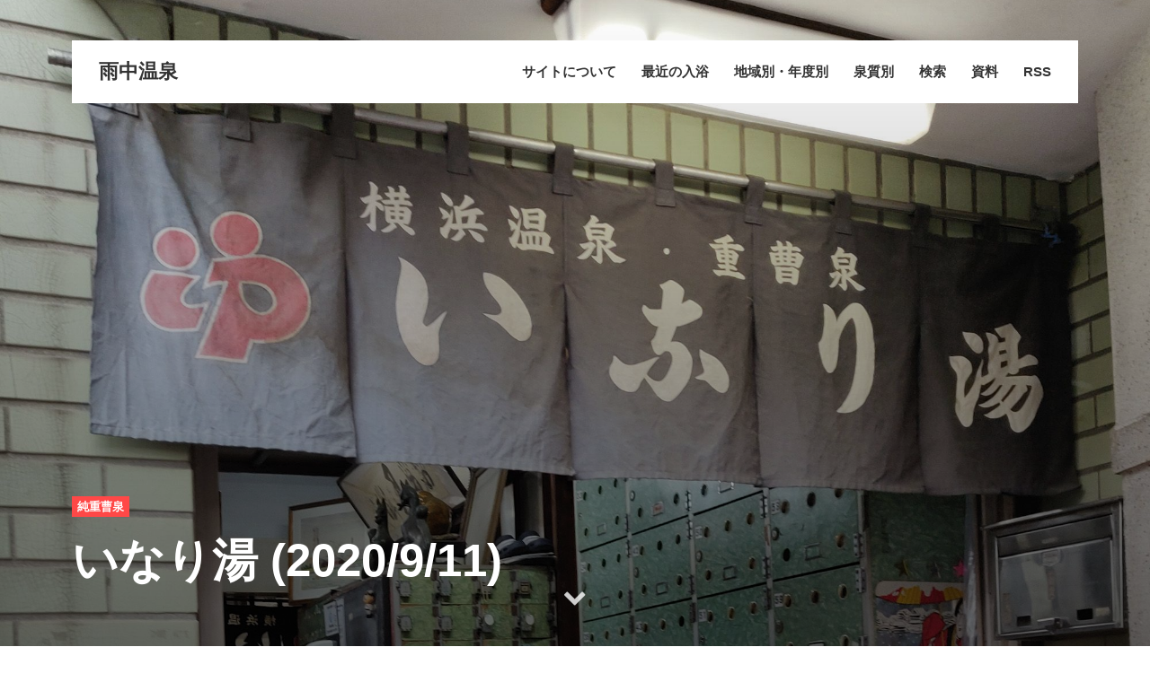

--- FILE ---
content_type: text/html; charset=utf-8
request_url: https://yu.xaxxi.net/2020-09-11-yokohamainari/
body_size: 11053
content:
<!DOCTYPE html>
<html lang="ja">

<head>
  <meta charset="utf-8" />
  <meta http-equiv="X-UA-Compatible" content="IE=edge" />

  <title>いなり湯 (2020/9/11)</title>

  <meta name="HandheldFriendly" content="True" />
  <meta name="viewport" content="width=device-width, initial-scale=1.0" />

  <link rel="shortcut icon" href="/favicon.ico">

  <link rel="stylesheet" type="text/css" href="/assets/css/main.min.css?v=0db75a652e" />
  <link rel="stylesheet" type="text/css" href="/assets/css/font-awesome.min.css?v=0db75a652e" />
  <link rel="stylesheet" type="text/css" href="/assets/css/weather-icons.min.css?v=0db75a652e" />

  <meta name="description" content="74年間建つ横浜の「いなり湯」。黒湯の源泉冷鉱泉シャワーがある">
    <link rel="canonical" href="https://yu.xaxxi.net/2020-09-11-yokohamainari/">
    <meta name="referrer" content="no-referrer-when-downgrade">
    <link rel="amphtml" href="https://yu.xaxxi.net/2020-09-11-yokohamainari/amp/">
    
    <meta property="og:site_name" content="雨中温泉">
    <meta property="og:type" content="article">
    <meta property="og:title" content="いなり湯 (2020/9/11)">
    <meta property="og:description" content="74年間建つ横浜の「いなり湯」。黒湯の源泉冷鉱泉シャワーがある">
    <meta property="og:url" content="https://yu.xaxxi.net/2020-09-11-yokohamainari/">
    <meta property="og:image" content="https://yu.xaxxi.net/content/images/2021/01/PSX_20210129_184517.jpg">
    <meta property="article:published_time" content="2021-01-29T15:28:46.000Z">
    <meta property="article:modified_time" content="2021-07-03T06:25:46.000Z">
    <meta property="article:tag" content="純重曹泉">
    <meta property="article:tag" content="2020年度">
    <meta property="article:tag" content="神奈川県">
    <meta property="article:tag" content="横浜市">
    <meta property="article:tag" content="中区">
    <meta property="article:tag" content="銭湯">
    <meta property="article:tag" content="日帰り">
    <meta property="article:tag" content="横浜温泉">
    
    <meta name="twitter:card" content="summary_large_image">
    <meta name="twitter:title" content="いなり湯 (2020/9/11)">
    <meta name="twitter:description" content="74年間建つ横浜の「いなり湯」。黒湯の源泉冷鉱泉シャワーがある">
    <meta name="twitter:url" content="https://yu.xaxxi.net/2020-09-11-yokohamainari/">
    <meta name="twitter:image" content="https://yu.xaxxi.net/content/images/2021/01/PSX_20210129_184517.jpg">
    <meta name="twitter:label1" content="Written by">
    <meta name="twitter:data1" content="fg">
    <meta name="twitter:label2" content="Filed under">
    <meta name="twitter:data2" content="純重曹泉, 2020年度, 神奈川県, 横浜市, 中区, 銭湯, 日帰り, 横浜温泉">
    <meta property="og:image:width" content="2000">
    <meta property="og:image:height" content="1499">
    
    <script type="application/ld+json">
{
    "@context": "https://schema.org",
    "@type": "Article",
    "publisher": {
        "@type": "Organization",
        "name": "雨中温泉",
        "url": "https://yu.xaxxi.net/",
        "logo": {
            "@type": "ImageObject",
            "url": "https://yu.xaxxi.net/favicon.ico",
            "width": 48,
            "height": 48
        }
    },
    "author": {
        "@type": "Person",
        "name": "fg",
        "url": "https://yu.xaxxi.net/author/fg/",
        "sameAs": []
    },
    "headline": "いなり湯 (2020/9/11)",
    "url": "https://yu.xaxxi.net/2020-09-11-yokohamainari/",
    "datePublished": "2021-01-29T15:28:46.000Z",
    "dateModified": "2021-07-03T06:25:46.000Z",
    "image": {
        "@type": "ImageObject",
        "url": "https://yu.xaxxi.net/content/images/2021/01/PSX_20210129_184517.jpg",
        "width": 2000,
        "height": 1499
    },
    "keywords": "純重曹泉, 2020年度, 神奈川県, 横浜市, 中区, 銭湯, 日帰り, 横浜温泉",
    "description": "74年間建つ横浜の「いなり湯」。黒湯の源泉冷鉱泉シャワーがある",
    "mainEntityOfPage": "https://yu.xaxxi.net/2020-09-11-yokohamainari/"
}
    </script>

    <meta name="generator" content="Ghost 5.53">
    <link rel="alternate" type="application/rss+xml" title="雨中温泉" href="https://yu.xaxxi.net/rss/">
    
    <script defer src="https://cdn.jsdelivr.net/ghost/sodo-search@~1.1/umd/sodo-search.min.js" data-key="e0fd3fc9091fbce43130524049" data-styles="https://cdn.jsdelivr.net/ghost/sodo-search@~1.1/umd/main.css" data-sodo-search="https://yu.xaxxi.net/" crossorigin="anonymous"></script>
    
    <link href="https://yu.xaxxi.net/webmentions/receive/" rel="webmention">
    <script defer src="/public/cards.min.js?v=0db75a652e"></script>
    <link rel="stylesheet" type="text/css" href="/public/cards.min.css?v=0db75a652e">
    <script>(function(w,d,s,l,i){w[l]=w[l]||[];w[l].push({'gtm.start':new Date().getTime(),event:'gtm.js'});var f=d.getElementsByTagName(s)[0],j=d.createElement(s),dl=l!='dataLayer'?'&l='+l:'';j.async=true;j.src=
'https://www.googletagmanager.com/gtm.js?id='+i+dl;f.parentNode.insertBefore(j,f);})(window,document,'script','dataLayer','GTM-TJZLXXCL');</script><style>:root {--ghost-accent-color: #15171A;}</style>
</head>

<body id="body" class="post-template tag-chun-zhong-cao-quan tag-2020nian-du tag-shen-nai-chuan-xian tag-heng-bang-shi tag-zhong-qu tag-qian-tang tag-ri-gui-ri tag-heng-bang-wen-quan">

  
  <header id="header"
  class="header header-main header-vh100  ">

    <div class="header-cover preload-background hide-on-menu "
      data-image="/content/images/2021/01/PSX_20210129_184517.jpg" data-resize="false">
      <div class="preload-background-image"></div>
      <span class="spinner preload-background-spinner">
        <span class="double-bounce1"></span>
        <span class="double-bounce2"></span>
      </span>
    </div>

  <div class="container">
    <nav class="navbar navbar-main">
      <div class="navbar-header">
        <button type="button" class="navbar-toggle collapsed" data-toggle="collapse2"
          data-target="bs-example-navbar-collapse-1" aria-expanded="false">
          <i class="fa fa-bars"></i>
        </button>
          <a class="navbar-brand" href="https://yu.xaxxi.net">雨中温泉</a>
      </div>
      <div class="collapse navbar-collapse" id="bs-example-navbar-collapse-1">
          <ul class="nav navbar-nav clearfix">
      <li><a href="https://yu.xaxxi.net/about/" class="">サイトについて</a></li>
      <li><a href="https://yu.xaxxi.net/" class="">最近の入浴</a></li>
      <li><a href="https://yu.xaxxi.net/matome/" class="">地域別・年度別</a></li>
      <li><a href="https://yu.xaxxi.net/classes/" class="">泉質別</a></li>
      <li><a href="https://yu.xaxxi.net/search/" class="">検索</a></li>
      <li><a href="https://yu.xaxxi.net/resources/" class="">資料</a></li>
    <li><a href="https://yu.xaxxi.net/rss/">RSS</a></li>
    <!--
    <li class="search hidden-xs hidden-sm">
      <form class="form" id="header-search-form" method="get" action="https://yu.xaxxi.net/search/">
        <div class="input-group nav-search">
          <div class="input-wrap">
            <input class="form-control" id="header-search-input" type="text" name="q" placeholder="Search" />
          </div>
          <button class="btn btn-input inactive" type="button" id="header-search-button"><i
              class="fa fa-search"></i></button>
        </div>
      </form>
    </li>
    <li class="search visible-xs visible-sm">
      <form class="form form-search-hamburger" method="get" action="https://yu.xaxxi.net/search/">
        <div class="input-group">
          <input id="sidebar-search-field" class="form-control" type="text" name="q" placeholder="Search" />
          <div class="input-group-btn">
            <button class="btn btn-input" type="submit"><i class="fa fa-search"></i></button>
          </div>
        </div>
      </form>
    </li>
    -->
  </ul>

      </div>
    </nav>

    <div class="header-wrap hide-on-menu ">

          <a href="/tag/chun-zhong-cao-quan/" class="header-category">純重曹泉</a>



          <h1>いなり湯 (2020/9/11)</h1>
            <!--
            <span class="post-meta">
              <span class="post-meta-author"><i class="fa fa-user"></i><a
                    href="/author/fg/">fg</a></span>
              <time class="post-meta-date" datetime="2021-01-30">30 1月 2021</time>
              <span class="post-meta-comments"><i class="fa fa-comment"></i><a href="#disqus_thread">0
                  Comments</a></span>
            </span>
            -->



    </div>

      <div id="scroll-hint" class="header-scroll-hint hide-on-menu">
        <i class="fa fa-chevron-down"></i>
      </div>
  </div>
</header>

<div class="container">
  <div class="alert alert-success alert-dismissible alert-subscribe hidden">
    <button type="button" class="close" data-dismiss="alert" aria-label="Close"><span
        aria-hidden="true">&times;</span></button>
    You&#x27;ve successfully subscribed to 雨中温泉
  </div>

  <div class="alert alert-success alert-dismissible alert-signup hidden">
    <button type="button" class="close" data-dismiss="alert" aria-label="Close"><span
        aria-hidden="true">&times;</span></button>
    <strong>Great!</strong>
      Next, complete checkout for full access to 雨中温泉
  </div>

  <div class="alert alert-success alert-dismissible alert-signin hidden">
    <button type="button" class="close" data-dismiss="alert" aria-label="Close"><span
        aria-hidden="true">&times;</span></button>
    <strong>Welcome back!</strong>
    You&#x27;ve successfully signed in
  </div>

  <div class="alert alert-success alert-dismissible alert-checkout hidden">
    <button type="button" class="close" data-dismiss="alert" aria-label="Close"><span
        aria-hidden="true">&times;</span></button>
    <strong>Success!</strong>
      Check your inbox and click the link to sign in into your account.
  </div>
</div><main id="main" class="container container-content hide-on-menu">
    <div class="row">
      <section class="posts posts-single">
        <article class="post-content">
            <!--kg-card-begin: markdown--><p>日帰り, 1回目, 晴れ, 2020年度中42湯目</p>
<p>いなり湯は横浜市中区にある温泉銭湯。1946年から建つ歴史ある銭湯で東京銭湯の風格ある建物が記憶に残る。温泉は真っ黒な黒湯を使用していて、加温、加水があるものの掛け流しで入浴できる。浴槽の他にある源泉冷鉱泉シャワーを浴びるのをお忘れなく。</p>
<h3 id>施設・温泉概要</h3>
<p>所在地: 神奈川県横浜市中区大和町1-12<br>
Web: <a href="https://k-o-i.jp/koten/inariyu/?ref=yu.xaxxi.net">いなり湯 | 神奈川県公衆浴場業生活衛生同業組合</a><br>
日帰り入浴: 可 15:00-24:00<br>
宿泊: 不可</p>
<p>源泉名: 横浜温泉 いなり湯<br>
湧出地: 神奈川県横浜市中区大和町1丁目12番<br>
湧出量: 不明<br>
泉温: 16.8 ℃<br>
pH: 8.68<br>
成分総計: 1.056 mg/kg<br>
泉質: ナトリウム－炭酸水素塩冷鉱泉 (低張性・アルカリ性・冷鉱泉)<br>
旧泉質名: 純重曹泉</p>
<p>一番良い浴槽の温泉利用方法:</p>
<table>
<thead>
<tr>
<th style="text-align:center">加温</th>
<th style="text-align:center">加水</th>
<th style="text-align:center">循環</th>
<th style="text-align:center">消毒</th>
</tr>
</thead>
<tbody>
<tr>
<td style="text-align:center">有</td>
<td style="text-align:center">有</td>
<td style="text-align:center">無</td>
<td style="text-align:center">無</td>
</tr>
</tbody>
</table>
<h3 id>いなり湯について</h3>
<p>「いなり湯」は横浜市東部の中区、山手にある温泉銭湯。横浜のことがよくわかっていない私にとって、山手というと元町のすぐ裏辺りというイメージがあるが、いなり湯があるのはもうう少し南の坂を登ったところ。JR根岸線で横浜駅から3駅の山手駅で降り、商店街を800m程北東に歩くと、迷うことなく辿り着いた。</p>
<p><img src="https://yu.xaxxi.net/content/images/2021/01/PSX_20210129_185004.jpg" alt="いなり湯 外観" loading="lazy"><br>
⬑ 堂々とした銭湯建築 (帰り際に撮ったので暗い)</p>
<p><img src="https://yu.xaxxi.net/content/images/2021/01/PSX_20210129_184929.jpg" alt="いなり湯 正面" loading="lazy"><br>
⬑ 正面は壁なので左右から入る</p>
<p><img src="https://yu.xaxxi.net/content/images/2021/01/PSX_20210129_184641.jpg" alt="いなり湯 外観" loading="lazy"><br>
⬑ 1步目でいきなり昭和の世界に送られる</p>
<p><img src="https://yu.xaxxi.net/content/images/2021/01/PSX_20210129_184834.jpg" alt="いなり湯 入浴料金" loading="lazy"><br>
⬑ 入浴料金は神奈川の銭湯共通価格の470円</p>
<p>入口で男女別の入口に分かれ、中に入ってから中間の高いところに座っている番頭さんに入浴料金を支払う、いわゆる番台方式。館内は伝統的な東京銭湯建築。どこを見ても昭和の雰囲気しかなく、今はもう平成ですらないことが信じられない。創業は1946年 (昭和21年)、日本国憲法が公布された年らしい。それ以来の建物とは凄い。</p>
<p><img src="https://yu.xaxxi.net/content/images/2021/01/PSX_20210129_184654.jpg" alt="いなり湯 脱衣場" loading="lazy"><br>
⬑ 歴史ある建築、質素なロッカー、並ぶ謎のオブジェクト</p>
<p>歴史ある銭湯だが、なかなか繁盛している。18時前に訪れたところ、地元の方々が一斉に上がるところで脱衣場が混んでいた。その後、いったん空いて浴室内には3人だけになったが、1時間ほどするとまた人がどんどん入浴してきた。</p>
<h3 id>温泉浴槽と浴感</h3>
<p>いくつか浴槽があるが、温泉を使用した浴槽は男女浴室の仕切り側にあるもののみ。浴槽は2人が入浴できるサイズで、タイル張りの角の丸い正方形型。半分は電気風呂になっていた。</p>
<p>浴槽には黒湯。色は茶褐色透明で見通し30cm強となかなか濃い。浴槽内側が黒いため、なお真っ黒に見えた。白い泡状の湯の華が少量浮遊していた。浴槽の上に出た湯口は無く、気泡湯となっていて、浴槽底面から熱湯がボコボコと注入されていた。湯は加温有り、加水 (熱湯) 有りだが、循環、消毒は行っておらず掛け流しである。</p>
<p><img src="https://yu.xaxxi.net/content/images/2021/01/PSX_20210129_184749.jpg" alt="いなり湯 温泉使用" loading="lazy"><br>
⬑ 循環、消毒無し</p>
<p>横には「源泉重曹冷鉱泉」の蛇口があり、取っ手を捻ると冷たい源泉が出て浴槽に注いだ。浴槽温度は初め44℃程度で熱め、入浴すると身体を締め付けるような圧力を感じた。その後、地元の方が源泉カランを開放し「冷鉱泉」を投入すると41℃程度の適温になっていた。</p>
<p>温泉を飲んでみると黒湯らしい滑らかな舌触り。味、匂いは特に無し。肌触りも特徴は感じられなかった。</p>
<p>浴槽の他に、浴室入口付近に源泉重曹冷鉱泉 (18℃) のシャワーが3つも設置されている。喜んで源泉シャワーを浴びてみると、はっきりとしたツルツルの素晴しい感触が直ちに感じられた。</p>
<h3 id>温泉の成分</h3>
<p>温泉分析書は温泉浴槽上の壁、脱衣場の隅、玄関の3箇所に掲示されていた。</p>
<p><img src="https://yu.xaxxi.net/content/images/2021/01/PSX_20210129_184615.jpg" alt="いなり湯 温泉分析書" loading="lazy"><br>
⬑ いなり湯地下から湧出</p>
<p>以下は自前のプログラムに分析書のデータを入力して、自動計算したもの。本物の分析書とは計算精度等の理由によりやや値が異なる場合があるかもしれない。</p>
<p>源泉名: 横浜温泉 (源泉名: いなり湯)<br>
湧出地: 横浜市中区大和町1丁目12番<br>
分析年月日: 平成17年5月13日</p>
<p>湧出量 記載無し<br>
pH 8.68<br>
泉温: 16.8 ℃<br>
泉質 ナトリウム－炭酸水素塩冷鉱泉 (低張性・アルカリ性・冷鉱泉)<br>
溶存物質合計 (ガス性のものを除く) 1053.87 mg/kg<br>
成分総計 1055.93 mg/kg</p>
<p>温泉の成分は以下の通り:</p>
<h6>(1) 陽イオン</h6>
<table>
    <tbody><tr><th>成分</th><th>ミリグラム [mg/kg]</th><th>ミリバル [mval/kg]</th><th>ミリバル% [mval%]</th></tr>
    <tr><td>リチウムイオン (Li<sup>+</sup>)</td><td>0.01</td><td>0.00</td><td>0.00</td></tr>
    <tr><td>ナトリウムイオン (Na<sup>+</sup>)</td><td>253.00</td><td>11.00</td><td>91.67</td></tr>
    <tr><td>カリウムイオン (K<sup>+</sup>)</td><td>9.91</td><td>0.25</td><td>2.08</td></tr>
    <tr><td>アンモニウムイオン (NH<sub>4</sub><sup>+</sup>)</td><td>9.77</td><td>0.54</td><td>4.50</td></tr>
    <tr><td>マグネシウムイオン (Mg<sup>2+</sup>)</td><td>1.12</td><td>0.09</td><td>0.75</td></tr>
    <tr><td>カルシウムイオン (Ca<sup>2+</sup>)</td><td>2.01</td><td>0.10</td><td>0.83</td></tr>
    <tr><td>ストロンチウムイオン (Sr<sup>2+</sup>)</td><td>0.08</td><td>0.00</td><td>0.00</td></tr>
    <tr><td>アルミニウムイオン (Al<sup>3+</sup>)</td><td>0.09</td><td>0.01</td><td>0.08</td></tr>
    <tr><td>マンガンイオン (Mn<sup>2+</sup>)</td><td>0.00</td><td>0.00</td><td>0.00</td></tr>
    <tr><td>鉄 (II) イオン (Fe<sup>2+</sup>)</td><td>0.25</td><td>0.01</td><td>0.08</td></tr>
    <tr><td>亜鉛イオン (Zn<sup>2+</sup>)</td><td>0.00</td><td>0.00</td><td>0.00</td></tr>
    <tr><td>陽イオン計</td><td>276</td><td>12.0</td><td>100.00</td></tr>
    </tbody></table>
<h6>(2) 陰イオン</h6>
<table>
    <tbody><tr><th>成分</th><th>ミリグラム [mg/kg]</th><th>ミリバル [mval/kg]</th><th>ミリバル% [mval%]</th></tr>
    <tr><td>フッ素イオン (F<sup>-</sup>)</td><td>0.93</td><td>0.05</td><td>0.41</td></tr>
    <tr><td>塩素イオン (Cl<sup>-</sup>)</td><td>7.41</td><td>0.21</td><td>1.74</td></tr>
    <tr><td>硫酸イオン (SO<sub>4</sub><sup>2-</sup>)</td><td>0.90</td><td>0.02</td><td>0.17</td></tr>
    <tr><td>硝酸イオン (NO<sub>3</sub><sup>-</sup>)</td><td>0.00</td><td>0.00</td><td>0.00</td></tr>
    <tr><td>炭酸水素イオン (HCO<sub>3</sub><sup>-</sup>)</td><td>657.00</td><td>10.77</td><td>89.23</td></tr>
    <tr><td>炭酸イオン (CO<sub>3</sub><sup>2-</sup>)</td><td>25.40</td><td>0.85</td><td>7.04</td></tr>
    <tr><td>メタけい酸イオン (SiO<sub>3<sub><sub>2-</sub>)</sub></sub></td><td>5.56</td><td>0.30</td><td>1.24</td></tr>
    <tr><td>メタほう酸イオン (BO<sub>2</sub><sup>-</sup>)</td><td>0.76</td><td>0.02</td><td>0.17</td></tr>
    <tr><td>陰イオン計</td><td>698</td><td>12.1</td><td>100.00</td></tr>
    </tbody></table>
<h6>(3) 遊離成分</h6>
非解離成分:
<table>
    <tbody><tr><th>成分</th><th>ミリグラム [mg/kg]</th><th>ミリモル [mmol/kg]</th></tr>
    <tr><td>メタ亜砒酸 (HAsO<sub>2</sub>)</td><td>--</td><td>--</td></tr>
    <tr><td>メタケイ酸 (H<sub>2</sub>SiO<sub>3</sub>)</td><td>56.20</td><td>0.72</td></tr>
    <tr><td>メタホウ酸 (HBO<sub>2</sub>)</td><td>2.47</td><td>0.06</td></tr>
    <tr><td>非解離成分計</td><td>79.67</td><td>0.78</td></tr>
    </tbody></table>
溶存ガス成分:
<table>
    <tbody><tr><th>成分</th><th>ミリグラム [mg/kg]</th><th>ミリモル [mmol/kg]</th></tr>
    <tr><td>遊離二酸化炭素 (CO<sub>2</sub>)</td><td>2.06</td><td>0.05</td></tr>
    <tr><td>溶存ガス成分計</td><td>2.06</td><td>0.05</td></tr>
    </tbody></table>
<h6>(4) その他の微量成分</h6>
<table>
    <tbody><tr><th>成分</th><th>ミリグラム [mg/kg]</th><th>ミリモル [mmol/kg]</th></tr>
    <tr><td>総砒素 (As)</td><td>0.00</td><td>0.00</td></tr>
    <tr><td>総水銀 (Hg)</td><td>0.00</td><td>0.00</td></tr>
    <tr><td>銅イオン (Cu)</td><td>0.00</td><td>0.00</td></tr>
    <tr><td>鉛イオン (Pb)</td><td>0.00</td><td>0.00</td></tr>
    <tr><td>カドミウムイオン (Cd)</td><td>0.00</td><td>0.00</td></tr>
    <tr><td>微量成分計</td><td>0.00</td><td>0.00</td></tr>
</tbody></table>
<p>下記にも掲載しました。<br>
<a href="https://yu-soushi.net/analysis/yokohamaonsen-gensenna-inariyu-?ref=yu.xaxxi.net">横浜温泉 いなり湯 - 湯花草子</a></p>
<p>泉質は純重曹泉だが、pHがやや大きめ。有機物は21.0 mg/kg含有している。脱衣場には「有機物含有量 国内で二番」という掲示があり、今ではさすがにそうではないと思うが、歴史を感じた。</p>
<p>帰りは、山手駅から北西に歩いて散策し、横浜を眼下に見下ろす景色を眺めた。</p>
<p><img src="https://yu.xaxxi.net/content/images/2021/01/PSX_20210129_185019.jpg" alt="景色" loading="lazy"><br>
⬑ はるか昔は大岡湾が広がっていた</p>
<!--kg-card-end: markdown--><!--kg-card-begin: html--><div id="leaflet" style="height:720px"></div>
<script type="text/javascript">
function _classCallCheck(a,b){if(!(a instanceof b))throw new TypeError("Cannot call a class as a function")}function _defineProperties(a,b){for(var c,d=0;d<b.length;d++)c=b[d],c.enumerable=c.enumerable||!1,c.configurable=!0,"value"in c&&(c.writable=!0),Object.defineProperty(a,c.key,c)}function _createClass(a,b,c){return b&&_defineProperties(a.prototype,b),c&&_defineProperties(a,c),a}var InstantMap=function(){function a(b){_classCallCheck(this,a),this.mapId=b,this.maps=[{title:"MapBox",url:"https://api.mapbox.com/styles/v1/{id}/tiles/{z}/{x}/{y}?access_token={accessToken}",options:{tileSize:512,zoomOffset:-1,id:"kikei/ckeuyplti7gc91anzcgiezack",accessToken:"pk.eyJ1Ijoia2lrZWkiLCJhIjoiY2tldThnOHdrMWJhNzMxb21kNmg1ajRvNSJ9.gvcNFMVAM1UgoafNJ3wfhA",attribution:"\xA9 <a href=\"https://www.mapbox.com/about/maps/\">Mapbox</a> \xA9 <a href=\"http://www.openstreetmap.org/copyright\">OpenStreetMap</a> <strong><a href=\"https://www.mapbox.com/map-feedback/\" target=\"_blank\">Improve this map</a></strong>"}},{title:"\u56FD\u571F\u5730\u7406\u9662 \u6A19\u6E96\u5730\u56F3",url:"https://cyberjapandata.gsi.go.jp/xyz/std/{z}/{x}/{y}.png",options:{attribution:"<a href='https://maps.gsi.go.jp/development/ichiran.html' target='_blank'>\u5730\u7406\u9662\u30BF\u30A4\u30EB</a>"}},{title:"\u56FD\u571F\u5730\u7406\u9662 \u5199\u771F",url:"https://cyberjapandata.gsi.go.jp/xyz/seamlessphoto/{z}/{x}/{y}.jpg",options:{attribution:"<a href='https://maps.gsi.go.jp/development/ichiran.html' target='_blank'>\u5730\u7406\u9662\u30BF\u30A4\u30EB</a>"}}],this.loadingDependencies=Promise.all([a.loadStylesheet("https://unpkg.com/leaflet@1.7.1/dist/leaflet.css"),a.loadScript("https://unpkg.com/leaflet@1.7.1/dist/leaflet.js")])}return _createClass(a,[{key:"setupMap",value:function setupMap(a){var b=this.maps,c=L.map(this.mapId);b.forEach(function(a,b){a.layer=L.tileLayer(a.url,a.options),0==b&&a.layer.addTo(c)}),a.forEach(function(a){a.marker=L.marker([a.lat,a.lon]).bindTooltip(a.label,{direction:"auto",permanent:!0}).addTo(c)}),L.control.scale().addTo(c),L.control.layers(b.reduce(function(b,a){return b[a.title]=a.layer,b},{}),null,{collapsed:!1}).addTo(c);var d=new L.featureGroup(a.filter(function(a){return!a.faraway}).map(function(a){return a.marker}));c.fitBounds(d.getBounds()),Array.prototype.forEach.call(document.getElementsByClassName("leaflet-tooltip"),function(a){return a.style.fontSize="0.8em"})}},{key:"draw",value:function draw(a){var b=this;this.loadingDependencies.then(function(){return b.setupMap(a)})}}],[{key:"loadStylesheet",value:function loadStylesheet(a){return new Promise(function(b,c){var d=document.createElement("link");d.onload=function(){return b(d)},d.onerror=function(){return c(d)},d.type="text/css",d.rel="stylesheet",d.href=a,document.head.appendChild(d)})}},{key:"loadScript",value:function loadScript(a){return new Promise(function(b,c){var d=document.createElement("script");d.onload=function(){return b(d)},d.onerror=function(){return c(d)},d.async=!0,d.src=a,document.body.appendChild(d)})}}]),a}();</script>
<script type="text/javascript">
         new InstantMap('leaflet').draw([
            { label : '利世館', lat: 35.440410, lon: 139.627745 },
            { label : '永楽湯', lat: 35.437684, lon: 139.631361 },
            { label : '横浜天然温泉 くさつ', lat: 35.431753, lon: 139.599721 },
            { label : '中島館', lat: 35.424340, lon: 139.601554 },
            { label : '黒湯天然温泉 みうら湯', lat: 35.420331, lon: 139.597942 },
            { label : '極楽湯 横浜芹が谷店', lat: 35.417671, lon: 139.564263 },
            { label: '葛の湯', lat: 35.404186, lon: 139.510642 },
            { label: '野天湯元 湯快爽快 たや', lat: 35.370646, lon: 139.522544, faraway: true },
            { label: 'いなり湯', lat: 35.431477, lon: 139.648802 }        ]);
</script><!--kg-card-end: html-->
        </article>
        <div class="row">
            <div class="col-lg-12 col-md-12 col-sm-12 col-xs-12">
              <div class="widget widget-inline">
                <h2 class="widget-title">Tags</h2>
                <div class="tag-cloud">
                    <a href="/tag/chun-zhong-cao-quan/">純重曹泉</a>
                    <a href="/tag/2020nian-du/">2020年度</a>
                    <a href="/tag/shen-nai-chuan-xian/">神奈川県</a>
                    <a href="/tag/heng-bang-shi/">横浜市</a>
                    <a href="/tag/zhong-qu/">中区</a>
                    <a href="/tag/qian-tang/">銭湯</a>
                    <a href="/tag/ri-gui-ri/">日帰り</a>
                    <a href="/tag/heng-bang-wen-quan/">横浜温泉</a>
                </div>
              </div>
            </div>
	  <!--
          <div class="col-lg-3 col-md-3 col-sm-3 col-xs-4">
            <div class="widget widget-inline">
              <h2 class="widget-title">Share</h2>
              <div class="tag-cloud">
                <a href="http://wwww.facebook.com/sharer.php?u=https://yu.xaxxi.net/2020-09-11-yokohamainari/" target="_blank"><i
                    class="fa fa-facebook"></i></a>
                <a href="http://twitter.com/share?text=いなり湯 (2020/9/11)&url=https://yu.xaxxi.net/2020-09-11-yokohamainari/" target="_blank"><i
                    class="fa fa-twitter"></i></a>
              </div>
            </div>
          </div>
	  -->
        </div>
        <div class="row">
          <div class="col-lg-12 col-md-12 col-sm-12 col-xs-12">
            <div class="widget">

    <h2 class="widget-title">PREVIOUS POST / NEXT POST</h2>

    <div class="row posts posts-after-post">
            <article class="post preload-background" data-image="/content/images/2021/01/PSX_20210128_221941.jpg" data-resize="true">
                <a href="/2020-09-06-akiusatouya/" class="post-image">
                    <span class="preload-background-image"></span>
                        <span class="preload-background-spinner spinner">
                        <span class="double-bounce1"></span>
                        <span class="double-bounce2"></span>
                    </span>
                    <header class="post-header">
                        <h2 class="post-title">秋保温泉 佐藤屋旅館 (2020/9/6)</h2>
                        <p class="post-meta"><span class="post-meta-author">Prev</span></p>
                    </header>
                </a>
                <div class="post-category-wrap">
                        <a href="/tag/ruo-shi-yan-quan/" class="post-category">
                            弱食塩泉
                        </a>
                </div>
            </article>
            <article class="post preload-background" data-image="/content/images/2021/01/PSX_20210129_185125.jpg" data-resize="true">
                <a href="/2020-09-11-yokohamarisei/" class="post-image">
                    <span class="preload-background-image"></span>
                        <span class="preload-background-spinner spinner">
                        <span class="double-bounce1"></span>
                        <span class="double-bounce2"></span>
                    </span>
                    <header class="post-header">
                        <h2 class="post-title">利世館 (2020/9/11)</h2>
                        <p class="post-meta"><span class="post-meta-author">Next</span></p>
                    </header>
                </a>
                <div class="post-category-wrap">
                        <a href="/tag/han-shi-yan-zhong-cao-quan/" class="post-category">
                            含食塩重曹泉
                        </a>
                </div>
            </article>
    </div>
</div>

            <div class="widget widget-inline">
            </div>
          </div>
        </div>
        <div class="row">
          <div class="col-lg-12 col-md-12 col-sm-12 col-xs-12">
                    <div class="widget">
            <h2 class="widget-title">You might be interested in</h2>
            <div class="row posts posts-after-post">
                    <article class="post preload-background" data-image="/content/images/2021/06/PSX_20210612_130130.jpg" data-resize="true">
                        <a href="/2020-12-05-taiheikan/" class="post-image">
                            <span class="preload-background-image"></span>
                                <span class="preload-background-spinner spinner">
                                <span class="double-bounce1"></span>
                                <span class="double-bounce2"></span>
                            </span>
                            <header class="post-header">
                                <h2 class="post-title">太平館 (2020/12/5)</h2>
                            </header>
                        </a>
                        <div class="post-category-wrap">
                                <a href="/tag/chun-zhong-cao-quan/" class="post-category">
                                    純重曹泉
                                </a>
                        </div>
                    </article>
                    <article class="post preload-background" data-image="/content/images/2021/01/PSX_20210130_161350.jpg" data-resize="true">
                        <a href="/2020-09-16-gumyoji/" class="post-image">
                            <span class="preload-background-image"></span>
                                <span class="preload-background-spinner spinner">
                                <span class="double-bounce1"></span>
                                <span class="double-bounce2"></span>
                            </span>
                            <header class="post-header">
                                <h2 class="post-title">みうら湯 弘明寺店 (2020/9/16)</h2>
                            </header>
                        </a>
                        <div class="post-category-wrap">
                                <a href="/tag/chun-zhong-cao-quan/" class="post-category">
                                    純重曹泉
                                </a>
                        </div>
                    </article>
            </div>
        </div>
            <div class="widget widget-inline">
            </div>
          </div>
        </div>
        <div class="row">
          <div class="col-lg-12 col-md-12 col-sm-12 col-xs-12">
            <div class="widget widget-inline">
              <h2 class="widget-title">Comments</h2>
	      <script src="https://isso.xaxxi.net/js/embed.min.js"
                data-isso="https://isso.xaxxi.net/"
                data-isso-css="true"
                data-isso-lang="en"
                data-isso-reply-to-self="true"
                data-isso-require-author="true"
                data-isso-require-email="false"
                data-isso-max-comments-top="20"
                data-isso-max-comments-nested="5"
                data-isso-reveal-on-click="5"
                data-isso-vote="true">
              </script>
              <section id="isso-thread" data-isso-id="/2020-09-11-yokohamainari/" data-title="いなり湯 (2020/9/11)"></section>
            </div>
          </div>
        </div>
      </section>
      <aside class="col-lg-4 col-md-4">
  <div class="row">
    <div class="col-lg-12 col-md-12 col-sm-6 col-xs-12 hidden-sm hidden-xs">
      <div class="widget widget-side">
    <form class="form" method="get" action="https://yu.xaxxi.net/search/">
        <div class="input-group">
            <input id="sidebar-search-field" class="form-control" type="text" name="q" placeholder="Search" />
            <div class="input-group-btn">
                <button class="btn btn-input" type="submit"><i class="fa fa-search"></i></button>
            </div>
        </div>
    </form>
</div>    </div>
    <div class="col-lg-12 col-md-12 col-sm-6 col-xs-12">
      <div class="render-component-weather"
     data-title="$city weather"
     data-loading-title="Loading weather data..."
     data-weekdays="Sun,Mon,Tue,Wed,Thu,Fri,Sat"></div>


    </div>
    <div class="col-lg-12 col-md-12 col-sm-6 col-xs-12 hidden-sm hidden-xs">
      <div class="widget widget-side">
    <h2 class="widget-title">Popular tags</h2>
        <div class="tag-cloud">
            <a href="/tag/2019nian-du/">2019年度</a><a href="/tag/shi-yan-quan/">食塩泉</a><a href="/tag/2020nian-du/">2020年度</a><a href="/tag/2018nian-du/">2018年度</a><a href="/tag/liu-huang-quan/">硫黄泉</a><a href="/tag/dan-chun-wen-quan/">単純温泉</a><a href="/tag/zhong-cao-quan/">重曹泉</a><a href="/tag/shen-nai-chuan-xian/">神奈川県</a><a href="/tag/chun-zhong-cao-quan/">純重曹泉</a><a href="/tag/dong-jing-du/">東京都</a><a href="/tag/liu-hua-shui-su-quan/">硫化水素泉</a><a href="/tag/fu-dao-xian/">福島県</a><a href="/tag/hoy-mu-xian/">栃木県</a><a href="/tag/han-zhong-cao-shi-yan-quan/">含重曹食塩泉</a><a href="/tag/ri-gui-ri/">日帰り</a>
        </div>
</div>    </div>
    <div class="col-lg-12 col-md-12 col-sm-6 col-xs-12 hidden-sm hidden-xs">
      
    <div class="widget widget-side">
        <h2 class="widget-title">Recent Posts</h2>
        <div class="row posts posts-sidebar">
                    <article class="post preload-background" data-image="/content/images/2021/07/PSX_20210725_155807.jpg" data-resize="true">
                        <a href="/2020-12-13-yunoyama/" class="post-image">
                            <span class="preload-background-image"></span>
                                <span class="preload-background-spinner spinner">
                                <span class="double-bounce1"></span>
                                <span class="double-bounce2"></span>
                            </span>
                            <header class="post-header">
                                <h2 class="post-title">天然温泉湯乃山 (2020/12/13)</h2>
                            </header>
                        </a>
                        <div class="post-category-wrap">
                                <a href="/tag/dan-chun-wen-quan/" class="post-category">
                                    単純温泉
                                </a>
                        </div>
                    </article>
        </div>
        <div class="row posts posts-sidebar">

            <ul class="link-list">
                   <li>
                       <a href="/2020-12-13-kagoshima/"><i class="fa fa-angle-right"></i>&nbsp;&nbsp;かごっま温泉 (2020/12/13)</a>
                   </li>
                   <li>
                       <a href="/2020-12-12-nakaharabesso/"><i class="fa fa-angle-right"></i>&nbsp;&nbsp;温泉ホテル中原別荘 (2020/12/12)</a>
                   </li>
                   <li>
                       <a href="/2020-12-12-yunomoto-yakushi/"><i class="fa fa-angle-right"></i>&nbsp;&nbsp;湯之元温泉 薬師の湯 (2020/12/12)</a>
                   </li>
                   <li>
                       <a href="/2020-12-12-yunomoto-tanoyu/"><i class="fa fa-angle-right"></i>&nbsp;&nbsp;湯之元温泉 田之湯温泉 (2020/12/12)</a>
                   </li>
                   <li>
                       <a href="/2020-12-11-fukiage-midoriso/"><i class="fa fa-angle-right"></i>&nbsp;&nbsp;吹上温泉 みどり荘 (2020/12/11)</a>
                   </li>
                   <li>
                       <a href="/2020-12-11-manzen-koju/"><i class="fa fa-angle-right"></i>&nbsp;&nbsp;弘寿温泉 (2020/12/11)</a>
                   </li>
                   <li>
                       <a href="/2020-12-11-shinyu-kirishimashinnenso/"><i class="fa fa-angle-right"></i>&nbsp;&nbsp;新湯温泉 霧島新燃荘 (2020/12/11)</a>
                   </li>
                   <li>
                       <a href="/2020-12-11-shiobitashi-funtokyu/"><i class="fa fa-angle-right"></i>&nbsp;&nbsp;某所噴泉丘と浴槽 (2020/12/11)</a>
                   </li>
                   <li>
                       <a href="/2020-12-11-shiohitashi-ryomakoen/"><i class="fa fa-angle-right"></i>&nbsp;&nbsp;塩浸温泉龍馬公園 龍馬とお龍の湯 (2020/12/11)</a>
                   </li>
            </ul>
        </div>
    </div>


    </div>
    <div class="col-lg-12 col-md-12 col-sm-6 col-xs-12 hidden-sm hidden-xs">
      
    </div>
    <div class="col-lg-12 col-md-12 col-sm-6 col-xs-12 hidden-sm hidden-xs">
      <div class="widget widget-side">
    <h2 class="widget-title">About</h2>
    <p>雨中温泉</p>
</div>
    </div>
    <div class="col-lg-12 col-md-12 col-sm-6 col-xs-12">
      <div class="render-component-instagram" data-title="Follow us on Instagram"></div>
    </div>
  </div>
</aside>
    </div>
</main>


  <footer id="footer" class="footer footer-page hide-on-menu">
  <div class="container">
    <div class="row">
      <div class="widget widget-footer col-lg-4 col-md-4 col-sm-4 col-xs-12">
    <h2 class="widget-title">About</h2>
    <p>
        雨中温泉
    </p>

    

</div>      <div class="widget widget-footer col-lg-4 col-md-4 col-sm-4 col-xs-12">
    <h2 class="widget-title">Popular tags</h2>
        <div class="tag-cloud">
            <a href="/tag/2019nian-du/">2019年度</a><a href="/tag/shi-yan-quan/">食塩泉</a><a href="/tag/2020nian-du/">2020年度</a><a href="/tag/2018nian-du/">2018年度</a><a href="/tag/liu-huang-quan/">硫黄泉</a><a href="/tag/dan-chun-wen-quan/">単純温泉</a><a href="/tag/zhong-cao-quan/">重曹泉</a><a href="/tag/shen-nai-chuan-xian/">神奈川県</a><a href="/tag/chun-zhong-cao-quan/">純重曹泉</a><a href="/tag/dong-jing-du/">東京都</a><a href="/tag/liu-hua-shui-su-quan/">硫化水素泉</a><a href="/tag/fu-dao-xian/">福島県</a><a href="/tag/hoy-mu-xian/">栃木県</a><a href="/tag/han-zhong-cao-shi-yan-quan/">含重曹食塩泉</a><a href="/tag/ri-gui-ri/">日帰り</a><a href="/tag/qun-ma-xian/">群馬県</a><a href="/tag/heng-bang-shi/">横浜市</a><a href="/tag/han-yan-hua-tu-lei-shi-yan-quan/">含塩化土類食塩泉</a><a href="/tag/qiang-shi-yan-quan/">強食塩泉</a><a href="/tag/chang-ye-xian/">長野県</a><a href="/tag/wen-quan-fa-shang-nowen-quan/">温泉法上の温泉</a><a href="/tag/da-tian-qu/">大田区</a><a href="/tag/chun-shi-yan-quan/">純食塩泉</a><a href="/tag/liu-suan-yan-quan/">硫酸塩泉</a><a href="/tag/xin-xi-xian/">新潟県</a><a href="/tag/heng-bang-wen-quan/">横浜温泉</a><a href="/tag/gong-cheng-xian/">宮城県</a><a href="/tag/lu-guan/">旅館</a><a href="/tag/qian-tang/">銭湯</a><a href="/tag/supaqian-tang/">スーパー銭湯</a>
        </div>
</div>
    </div>
    <div class="row copyright">
      <div class="col-sm-12">
        <p class="copyright">
          Copyright © 2026
          Published with <a href="https://ghost.org/" target="_blank">Ghost</a>
        </p>
      </div>
    </div>
  </div>
</footer>

  <script>window.baseUrl = 'https://yu.xaxxi.net/';</script>
  <script src="/assets/js/lunr.min.js?v=0db75a652e"></script>
  <script src="/assets/js/bundle.js?v=0db75a652e"></script>

  
  <noscript><iframe src="https://www.googletagmanager.com/ns.html?id=GTM-TJZLXXCL" height="0" width="0" style="display:none;visibility:hidden"></iframe></noscript>
</body>

</html>

--- FILE ---
content_type: text/css; charset=UTF-8
request_url: https://yu.xaxxi.net/assets/css/main.min.css?v=0db75a652e
body_size: 25214
content:
/*!
 * Bootstrap v3.3.5 (http://getbootstrap.com)
 * Copyright 2011-2015 Twitter, Inc.
 * Licensed under MIT (https://github.com/twbs/bootstrap/blob/master/LICENSE)
 *//*! normalize.css v3.0.3 | MIT License | github.com/necolas/normalize.css */@import url("https://fonts.googleapis.com/css?family=Raleway:300,400,400italic,500,600,700,800,900&subset=all");@import url("https://fonts.googleapis.com/css?family=Merriweather:400,900,700,300,300italic,400italic,900italic,700italic");@import url("https://fonts.googleapis.com/css?family=Nunito:200,300,400,600,700,800,900&display=swap");html{font-family:sans-serif;-ms-text-size-adjust:100%;-webkit-text-size-adjust:100%}body{margin:0}article,aside,details,figcaption,figure,footer,header,hgroup,main,menu,nav,section,summary{display:block}audio,canvas,progress,video{display:inline-block;vertical-align:baseline}audio:not([controls]){display:none;height:0}[hidden],template{display:none}a{background-color:transparent}a:active,a:hover{outline:0}abbr[title]{border-bottom:1px dotted}b,strong{font-weight:bold}dfn{font-style:italic}h1{font-size:2em;margin:0.67em 0}mark{background:#ff0;color:#000}small{font-size:80%}sub,sup{font-size:75%;line-height:0;position:relative;vertical-align:baseline}sup{top:-0.5em}sub{bottom:-0.25em}img{border:0}svg:not(:root){overflow:hidden}figure{margin:1em 40px}hr{box-sizing:content-box;height:0}pre{overflow:auto}code,kbd,pre,samp{font-family:monospace, monospace;font-size:1em}button,input,optgroup,select,textarea{color:inherit;font:inherit;margin:0}button{overflow:visible}button,select{text-transform:none}button,html input[type="button"],input[type="reset"],input[type="submit"]{-webkit-appearance:button;cursor:pointer}button[disabled],html input[disabled]{cursor:default}button::-moz-focus-inner,input::-moz-focus-inner{border:0;padding:0}input{line-height:normal}input[type="checkbox"],input[type="radio"]{box-sizing:border-box;padding:0}input[type="number"]::-webkit-inner-spin-button,input[type="number"]::-webkit-outer-spin-button{height:auto}input[type="search"]{-webkit-appearance:textfield;box-sizing:content-box}input[type="search"]::-webkit-search-cancel-button,input[type="search"]::-webkit-search-decoration{-webkit-appearance:none}fieldset{border:1px solid #c0c0c0;margin:0 2px;padding:0.35em 0.625em 0.75em}legend{border:0;padding:0}textarea{overflow:auto}optgroup{font-weight:bold}table{border-collapse:collapse;border-spacing:0}td,th{padding:0}@font-face{font-family:'Glyphicons Halflings';src:url("../fonts/bootstrap/glyphicons-halflings-regular.eot");src:url("../fonts/bootstrap/glyphicons-halflings-regular.eot?#iefix") format("embedded-opentype"),url("../fonts/bootstrap/glyphicons-halflings-regular.woff2") format("woff2"),url("../fonts/bootstrap/glyphicons-halflings-regular.woff") format("woff"),url("../fonts/bootstrap/glyphicons-halflings-regular.ttf") format("truetype"),url("../fonts/bootstrap/glyphicons-halflings-regular.svg#glyphicons_halflingsregular") format("svg")}.glyphicon{position:relative;top:1px;display:inline-block;font-family:'Glyphicons Halflings';font-style:normal;font-weight:normal;line-height:1;-webkit-font-smoothing:antialiased;-moz-osx-font-smoothing:grayscale}.glyphicon-asterisk:before{content:"\2a"}.glyphicon-plus:before{content:"\2b"}.glyphicon-euro:before,.glyphicon-eur:before{content:"\20ac"}.glyphicon-minus:before{content:"\2212"}.glyphicon-cloud:before{content:"\2601"}.glyphicon-envelope:before{content:"\2709"}.glyphicon-pencil:before{content:"\270f"}.glyphicon-glass:before{content:"\e001"}.glyphicon-music:before{content:"\e002"}.glyphicon-search:before{content:"\e003"}.glyphicon-heart:before{content:"\e005"}.glyphicon-star:before{content:"\e006"}.glyphicon-star-empty:before{content:"\e007"}.glyphicon-user:before{content:"\e008"}.glyphicon-film:before{content:"\e009"}.glyphicon-th-large:before{content:"\e010"}.glyphicon-th:before{content:"\e011"}.glyphicon-th-list:before{content:"\e012"}.glyphicon-ok:before{content:"\e013"}.glyphicon-remove:before{content:"\e014"}.glyphicon-zoom-in:before{content:"\e015"}.glyphicon-zoom-out:before{content:"\e016"}.glyphicon-off:before{content:"\e017"}.glyphicon-signal:before{content:"\e018"}.glyphicon-cog:before{content:"\e019"}.glyphicon-trash:before{content:"\e020"}.glyphicon-home:before{content:"\e021"}.glyphicon-file:before{content:"\e022"}.glyphicon-time:before{content:"\e023"}.glyphicon-road:before{content:"\e024"}.glyphicon-download-alt:before{content:"\e025"}.glyphicon-download:before{content:"\e026"}.glyphicon-upload:before{content:"\e027"}.glyphicon-inbox:before{content:"\e028"}.glyphicon-play-circle:before{content:"\e029"}.glyphicon-repeat:before{content:"\e030"}.glyphicon-refresh:before{content:"\e031"}.glyphicon-list-alt:before{content:"\e032"}.glyphicon-lock:before{content:"\e033"}.glyphicon-flag:before{content:"\e034"}.glyphicon-headphones:before{content:"\e035"}.glyphicon-volume-off:before{content:"\e036"}.glyphicon-volume-down:before{content:"\e037"}.glyphicon-volume-up:before{content:"\e038"}.glyphicon-qrcode:before{content:"\e039"}.glyphicon-barcode:before{content:"\e040"}.glyphicon-tag:before{content:"\e041"}.glyphicon-tags:before{content:"\e042"}.glyphicon-book:before{content:"\e043"}.glyphicon-bookmark:before{content:"\e044"}.glyphicon-print:before{content:"\e045"}.glyphicon-camera:before{content:"\e046"}.glyphicon-font:before{content:"\e047"}.glyphicon-bold:before{content:"\e048"}.glyphicon-italic:before{content:"\e049"}.glyphicon-text-height:before{content:"\e050"}.glyphicon-text-width:before{content:"\e051"}.glyphicon-align-left:before{content:"\e052"}.glyphicon-align-center:before{content:"\e053"}.glyphicon-align-right:before{content:"\e054"}.glyphicon-align-justify:before{content:"\e055"}.glyphicon-list:before{content:"\e056"}.glyphicon-indent-left:before{content:"\e057"}.glyphicon-indent-right:before{content:"\e058"}.glyphicon-facetime-video:before{content:"\e059"}.glyphicon-picture:before{content:"\e060"}.glyphicon-map-marker:before{content:"\e062"}.glyphicon-adjust:before{content:"\e063"}.glyphicon-tint:before{content:"\e064"}.glyphicon-edit:before{content:"\e065"}.glyphicon-share:before{content:"\e066"}.glyphicon-check:before{content:"\e067"}.glyphicon-move:before{content:"\e068"}.glyphicon-step-backward:before{content:"\e069"}.glyphicon-fast-backward:before{content:"\e070"}.glyphicon-backward:before{content:"\e071"}.glyphicon-play:before{content:"\e072"}.glyphicon-pause:before{content:"\e073"}.glyphicon-stop:before{content:"\e074"}.glyphicon-forward:before{content:"\e075"}.glyphicon-fast-forward:before{content:"\e076"}.glyphicon-step-forward:before{content:"\e077"}.glyphicon-eject:before{content:"\e078"}.glyphicon-chevron-left:before{content:"\e079"}.glyphicon-chevron-right:before{content:"\e080"}.glyphicon-plus-sign:before{content:"\e081"}.glyphicon-minus-sign:before{content:"\e082"}.glyphicon-remove-sign:before{content:"\e083"}.glyphicon-ok-sign:before{content:"\e084"}.glyphicon-question-sign:before{content:"\e085"}.glyphicon-info-sign:before{content:"\e086"}.glyphicon-screenshot:before{content:"\e087"}.glyphicon-remove-circle:before{content:"\e088"}.glyphicon-ok-circle:before{content:"\e089"}.glyphicon-ban-circle:before{content:"\e090"}.glyphicon-arrow-left:before{content:"\e091"}.glyphicon-arrow-right:before{content:"\e092"}.glyphicon-arrow-up:before{content:"\e093"}.glyphicon-arrow-down:before{content:"\e094"}.glyphicon-share-alt:before{content:"\e095"}.glyphicon-resize-full:before{content:"\e096"}.glyphicon-resize-small:before{content:"\e097"}.glyphicon-exclamation-sign:before{content:"\e101"}.glyphicon-gift:before{content:"\e102"}.glyphicon-leaf:before{content:"\e103"}.glyphicon-fire:before{content:"\e104"}.glyphicon-eye-open:before{content:"\e105"}.glyphicon-eye-close:before{content:"\e106"}.glyphicon-warning-sign:before{content:"\e107"}.glyphicon-plane:before{content:"\e108"}.glyphicon-calendar:before{content:"\e109"}.glyphicon-random:before{content:"\e110"}.glyphicon-comment:before{content:"\e111"}.glyphicon-magnet:before{content:"\e112"}.glyphicon-chevron-up:before{content:"\e113"}.glyphicon-chevron-down:before{content:"\e114"}.glyphicon-retweet:before{content:"\e115"}.glyphicon-shopping-cart:before{content:"\e116"}.glyphicon-folder-close:before{content:"\e117"}.glyphicon-folder-open:before{content:"\e118"}.glyphicon-resize-vertical:before{content:"\e119"}.glyphicon-resize-horizontal:before{content:"\e120"}.glyphicon-hdd:before{content:"\e121"}.glyphicon-bullhorn:before{content:"\e122"}.glyphicon-bell:before{content:"\e123"}.glyphicon-certificate:before{content:"\e124"}.glyphicon-thumbs-up:before{content:"\e125"}.glyphicon-thumbs-down:before{content:"\e126"}.glyphicon-hand-right:before{content:"\e127"}.glyphicon-hand-left:before{content:"\e128"}.glyphicon-hand-up:before{content:"\e129"}.glyphicon-hand-down:before{content:"\e130"}.glyphicon-circle-arrow-right:before{content:"\e131"}.glyphicon-circle-arrow-left:before{content:"\e132"}.glyphicon-circle-arrow-up:before{content:"\e133"}.glyphicon-circle-arrow-down:before{content:"\e134"}.glyphicon-globe:before{content:"\e135"}.glyphicon-wrench:before{content:"\e136"}.glyphicon-tasks:before{content:"\e137"}.glyphicon-filter:before{content:"\e138"}.glyphicon-briefcase:before{content:"\e139"}.glyphicon-fullscreen:before{content:"\e140"}.glyphicon-dashboard:before{content:"\e141"}.glyphicon-paperclip:before{content:"\e142"}.glyphicon-heart-empty:before{content:"\e143"}.glyphicon-link:before{content:"\e144"}.glyphicon-phone:before{content:"\e145"}.glyphicon-pushpin:before{content:"\e146"}.glyphicon-usd:before{content:"\e148"}.glyphicon-gbp:before{content:"\e149"}.glyphicon-sort:before{content:"\e150"}.glyphicon-sort-by-alphabet:before{content:"\e151"}.glyphicon-sort-by-alphabet-alt:before{content:"\e152"}.glyphicon-sort-by-order:before{content:"\e153"}.glyphicon-sort-by-order-alt:before{content:"\e154"}.glyphicon-sort-by-attributes:before{content:"\e155"}.glyphicon-sort-by-attributes-alt:before{content:"\e156"}.glyphicon-unchecked:before{content:"\e157"}.glyphicon-expand:before{content:"\e158"}.glyphicon-collapse-down:before{content:"\e159"}.glyphicon-collapse-up:before{content:"\e160"}.glyphicon-log-in:before{content:"\e161"}.glyphicon-flash:before{content:"\e162"}.glyphicon-log-out:before{content:"\e163"}.glyphicon-new-window:before{content:"\e164"}.glyphicon-record:before{content:"\e165"}.glyphicon-save:before{content:"\e166"}.glyphicon-open:before{content:"\e167"}.glyphicon-saved:before{content:"\e168"}.glyphicon-import:before{content:"\e169"}.glyphicon-export:before{content:"\e170"}.glyphicon-send:before{content:"\e171"}.glyphicon-floppy-disk:before{content:"\e172"}.glyphicon-floppy-saved:before{content:"\e173"}.glyphicon-floppy-remove:before{content:"\e174"}.glyphicon-floppy-save:before{content:"\e175"}.glyphicon-floppy-open:before{content:"\e176"}.glyphicon-credit-card:before{content:"\e177"}.glyphicon-transfer:before{content:"\e178"}.glyphicon-cutlery:before{content:"\e179"}.glyphicon-header:before{content:"\e180"}.glyphicon-compressed:before{content:"\e181"}.glyphicon-earphone:before{content:"\e182"}.glyphicon-phone-alt:before{content:"\e183"}.glyphicon-tower:before{content:"\e184"}.glyphicon-stats:before{content:"\e185"}.glyphicon-sd-video:before{content:"\e186"}.glyphicon-hd-video:before{content:"\e187"}.glyphicon-subtitles:before{content:"\e188"}.glyphicon-sound-stereo:before{content:"\e189"}.glyphicon-sound-dolby:before{content:"\e190"}.glyphicon-sound-5-1:before{content:"\e191"}.glyphicon-sound-6-1:before{content:"\e192"}.glyphicon-sound-7-1:before{content:"\e193"}.glyphicon-copyright-mark:before{content:"\e194"}.glyphicon-registration-mark:before{content:"\e195"}.glyphicon-cloud-download:before{content:"\e197"}.glyphicon-cloud-upload:before{content:"\e198"}.glyphicon-tree-conifer:before{content:"\e199"}.glyphicon-tree-deciduous:before{content:"\e200"}.glyphicon-cd:before{content:"\e201"}.glyphicon-save-file:before{content:"\e202"}.glyphicon-open-file:before{content:"\e203"}.glyphicon-level-up:before{content:"\e204"}.glyphicon-copy:before{content:"\e205"}.glyphicon-paste:before{content:"\e206"}.glyphicon-alert:before{content:"\e209"}.glyphicon-equalizer:before{content:"\e210"}.glyphicon-king:before{content:"\e211"}.glyphicon-queen:before{content:"\e212"}.glyphicon-pawn:before{content:"\e213"}.glyphicon-bishop:before{content:"\e214"}.glyphicon-knight:before{content:"\e215"}.glyphicon-baby-formula:before{content:"\e216"}.glyphicon-tent:before{content:"\26fa"}.glyphicon-blackboard:before{content:"\e218"}.glyphicon-bed:before{content:"\e219"}.glyphicon-apple:before{content:"\f8ff"}.glyphicon-erase:before{content:"\e221"}.glyphicon-hourglass:before{content:"\231b"}.glyphicon-lamp:before{content:"\e223"}.glyphicon-duplicate:before{content:"\e224"}.glyphicon-piggy-bank:before{content:"\e225"}.glyphicon-scissors:before{content:"\e226"}.glyphicon-bitcoin:before{content:"\e227"}.glyphicon-btc:before{content:"\e227"}.glyphicon-xbt:before{content:"\e227"}.glyphicon-yen:before{content:"\00a5"}.glyphicon-jpy:before{content:"\00a5"}.glyphicon-ruble:before{content:"\20bd"}.glyphicon-rub:before{content:"\20bd"}.glyphicon-scale:before{content:"\e230"}.glyphicon-ice-lolly:before{content:"\e231"}.glyphicon-ice-lolly-tasted:before{content:"\e232"}.glyphicon-education:before{content:"\e233"}.glyphicon-option-horizontal:before{content:"\e234"}.glyphicon-option-vertical:before{content:"\e235"}.glyphicon-menu-hamburger:before{content:"\e236"}.glyphicon-modal-window:before{content:"\e237"}.glyphicon-oil:before{content:"\e238"}.glyphicon-grain:before{content:"\e239"}.glyphicon-sunglasses:before{content:"\e240"}.glyphicon-text-size:before{content:"\e241"}.glyphicon-text-color:before{content:"\e242"}.glyphicon-text-background:before{content:"\e243"}.glyphicon-object-align-top:before{content:"\e244"}.glyphicon-object-align-bottom:before{content:"\e245"}.glyphicon-object-align-horizontal:before{content:"\e246"}.glyphicon-object-align-left:before{content:"\e247"}.glyphicon-object-align-vertical:before{content:"\e248"}.glyphicon-object-align-right:before{content:"\e249"}.glyphicon-triangle-right:before{content:"\e250"}.glyphicon-triangle-left:before{content:"\e251"}.glyphicon-triangle-bottom:before{content:"\e252"}.glyphicon-triangle-top:before{content:"\e253"}.glyphicon-console:before{content:"\e254"}.glyphicon-superscript:before{content:"\e255"}.glyphicon-subscript:before{content:"\e256"}.glyphicon-menu-left:before{content:"\e257"}.glyphicon-menu-right:before{content:"\e258"}.glyphicon-menu-down:before{content:"\e259"}.glyphicon-menu-up:before{content:"\e260"}*{-webkit-box-sizing:border-box;-moz-box-sizing:border-box;box-sizing:border-box}*:before,*:after{-webkit-box-sizing:border-box;-moz-box-sizing:border-box;box-sizing:border-box}html{font-size:10px;-webkit-tap-highlight-color:rgba(0,0,0,0)}body{font-family:"Hiragino Sans W3","Hiragino Kaku Gothic ProN","ヒラギノ角ゴ ProN W3","メイリオ",Meiryo,"ＭＳ Ｐゴシック","MS PGothic",sans-serif;font-size:16px;line-height:1.9;color:#333;background-color:#fff}input,button,select,textarea{font-family:inherit;font-size:inherit;line-height:inherit}a{color:#FF4847;text-decoration:none}a:hover,a:focus{color:#FF4847;text-decoration:none}a:focus{outline:thin dotted;outline:5px auto -webkit-focus-ring-color;outline-offset:-2px}figure{margin:0}img{vertical-align:middle}.img-responsive{display:block;max-width:100%;height:auto}.img-rounded{border-radius:6px}.img-thumbnail{padding:4px;line-height:1.9;background-color:#fff;border:1px solid #ddd;border-radius:4px;-webkit-transition:all 0.2s ease-in-out;-o-transition:all 0.2s ease-in-out;transition:all 0.2s ease-in-out;display:inline-block;max-width:100%;height:auto}.img-circle{border-radius:50%}hr{margin-top:30px;margin-bottom:30px;border:0;border-top:1px solid #eee}.sr-only{position:absolute;width:1px;height:1px;margin:-1px;padding:0;overflow:hidden;clip:rect(0, 0, 0, 0);border:0}.sr-only-focusable:active,.sr-only-focusable:focus{position:static;width:auto;height:auto;margin:0;overflow:visible;clip:auto}[role="button"]{cursor:pointer}h1,h2,h3,h4,h5,h6,.h1,.h2,.h3,.h4,.h5,.h6{font-family:"Hiragino Sans W3","Hiragino Kaku Gothic ProN","ヒラギノ角ゴ ProN W3","メイリオ",Meiryo,"ＭＳ Ｐゴシック","MS PGothic",sans-serif;font-weight:800;line-height:1.3;color:#333}h1 small,h1 .small,h2 small,h2 .small,h3 small,h3 .small,h4 small,h4 .small,h5 small,h5 .small,h6 small,h6 .small,.h1 small,.h1 .small,.h2 small,.h2 .small,.h3 small,.h3 .small,.h4 small,.h4 .small,.h5 small,.h5 .small,.h6 small,.h6 .small{font-weight:normal;line-height:1;color:#777}h1,.h1,h2,.h2,h3,.h3{margin-top:0;margin-bottom:30px}h1 small,h1 .small,.h1 small,.h1 .small,h2 small,h2 .small,.h2 small,.h2 .small,h3 small,h3 .small,.h3 small,.h3 .small{font-size:65%}h4,.h4,h5,.h5,h6,.h6{margin-top:0;margin-bottom:30px}h4 small,h4 .small,.h4 small,.h4 .small,h5 small,h5 .small,.h5 small,.h5 .small,h6 small,h6 .small,.h6 small,.h6 .small{font-size:75%}h1,.h1{font-size:2.369em}h2,.h2{font-size:1.777em}h3,.h3{font-size:1.333em}h4,.h4{font-size:1.1em}h5,.h5{font-size:1em}h6,.h6{font-size:1em}p{margin-top:0}.lead{margin-bottom:45px !important;color:#333;font-size:17px !important;font-weight:800;line-height:1.8;padding:0}@media (max-width: 480px){.lead{font-size:17px !important}}small,.small{font-size:87%}mark,.mark{background-color:#fcf8e3;padding:.2em}.text-left{text-align:left}.text-right{text-align:right}.text-center{text-align:center}.text-justify{text-align:justify}.text-nowrap{white-space:nowrap}.text-lowercase{text-transform:lowercase}.text-uppercase,.initialism{text-transform:uppercase}.text-capitalize{text-transform:capitalize}.text-muted{color:#777}.text-primary{color:#FF4847}a.text-primary:hover,a.text-primary:focus{color:#ff1514}.text-success{color:#00a000}a.text-success:hover,a.text-success:focus{color:#006d00}.text-info{color:#31708f}a.text-info:hover,a.text-info:focus{color:#245269}.text-warning{color:#8a6d3b}a.text-warning:hover,a.text-warning:focus{color:#66512c}.text-danger{color:#FF4847}a.text-danger:hover,a.text-danger:focus{color:#ff1514}.bg-primary{color:#fff}.bg-primary{background-color:#FF4847}a.bg-primary:hover,a.bg-primary:focus{background-color:#ff1514}.bg-success{background-color:#efe}a.bg-success:hover,a.bg-success:focus{background-color:#bfb}.bg-info{background-color:#d9edf7}a.bg-info:hover,a.bg-info:focus{background-color:#afd9ee}.bg-warning{background-color:#fcf8e3}a.bg-warning:hover,a.bg-warning:focus{background-color:#f7ecb5}.bg-danger{background-color:#fff8f8}a.bg-danger:hover,a.bg-danger:focus{background-color:#ffc5c5}.page-header{padding-bottom:14px;margin:60px 0 30px;border-bottom:1px solid #eee}ul,ol{margin-top:-15px;margin-bottom:30px;padding-left:0;margin-left:0;list-style-position:inside}ul ul,ul ol,ol ul,ol ol{margin-top:7.5px;margin-bottom:7.5px;margin-left:30px}.list-unstyled{padding-left:0;list-style:none}.list-inline{padding-left:0;list-style:none;margin-left:-5px}.list-inline>li{display:inline-block;padding-left:5px;padding-right:5px}dl{margin-top:0;margin-bottom:30px}dt,dd{line-height:1.9}dt{font-weight:bold}dd{margin-left:0}.dl-horizontal dd:before,.dl-horizontal dd:after{content:" ";display:table}.dl-horizontal dd:after{clear:both}@media (min-width: 992px){.dl-horizontal dt{float:left;width:160px;clear:left;text-align:right;overflow:hidden;text-overflow:ellipsis;white-space:nowrap}.dl-horizontal dd{margin-left:180px}}abbr[title],abbr[data-original-title]{cursor:help;border-bottom:1px dotted #777}.initialism{font-size:90%}blockquote{font-size:16px;color:#585858;position:relative;padding:0;padding-left:60px;margin-left:0;font-size:18px;font-weight:bold;text-align:left !important}blockquote:before{position:absolute;left:0;top:0;text-align:center;content:"\201C";font-size:60px;font-family:Georgia, serif;line-height:1;font-weight:bold;color:#666;padding:0px 12px 0 3px}blockquote p,blockquote ul,blockquote ol{text-align:left !important}blockquote p:last-child,blockquote ul:last-child,blockquote ol:last-child{margin-bottom:0}blockquote footer,blockquote small,blockquote .small{display:block;font-size:80%;line-height:1.9;color:#777}blockquote footer:before,blockquote small:before,blockquote .small:before{content:'\2014 \00A0'}.blockquote-reverse,blockquote.pull-right{padding-right:15px;padding-left:0;border-right:5px solid #FF4847;border-left:0;text-align:right}.blockquote-reverse footer:before,.blockquote-reverse small:before,.blockquote-reverse .small:before,blockquote.pull-right footer:before,blockquote.pull-right small:before,blockquote.pull-right .small:before{content:''}.blockquote-reverse footer:after,.blockquote-reverse small:after,.blockquote-reverse .small:after,blockquote.pull-right footer:after,blockquote.pull-right small:after,blockquote.pull-right .small:after{content:'\00A0 \2014'}address{margin-bottom:30px;font-style:normal;line-height:1.9}code,kbd,pre,samp{font-family:Inconsolata,Menlo,Monaco,Consolas,"Courier New",monospace}code{padding:2px 4px;font-size:90%;color:#333;background-color:#f0f0f0;border-radius:0}kbd{padding:2px 4px;font-size:90%;color:#fff;background-color:#333;border-radius:3px;box-shadow:inset 0 -1px 0 rgba(0,0,0,0.25)}kbd kbd{padding:0;font-size:100%;font-weight:bold;box-shadow:none}pre{display:block;padding:14.5px;margin:0 0 45px;font-size:15px;line-height:1.9;word-break:break-all;word-wrap:break-word;color:#333;background-color:#f0f0f0;border:none;border-radius:0}pre code{padding:0;font-size:inherit;color:inherit;white-space:pre-wrap;background-color:transparent;border-radius:0}.pre-scrollable{max-height:340px;overflow-y:scroll}.container{margin-right:auto;margin-left:auto;padding-left:10px;padding-right:10px}.container:before,.container:after{content:" ";display:table}.container:after{clear:both}@media (min-width: 768px){.container{width:740px}}@media (min-width: 992px){.container{width:960px}}@media (min-width: 1200px){.container{width:1160px}}.container-fluid{margin-right:auto;margin-left:auto;padding-left:10px;padding-right:10px}.container-fluid:before,.container-fluid:after{content:" ";display:table}.container-fluid:after{clear:both}.row{margin-left:-10px;margin-right:-10px}.row:before,.row:after{content:" ";display:table}.row:after{clear:both}.col-xs-1,.col-sm-1,.col-md-1,.col-lg-1,.col-xs-2,.col-sm-2,.col-md-2,.col-lg-2,.col-xs-3,.col-sm-3,.col-md-3,.col-lg-3,.col-xs-4,.col-sm-4,.col-md-4,.col-lg-4,.col-xs-5,.col-sm-5,.col-md-5,.col-lg-5,.col-xs-6,.col-sm-6,.col-md-6,.col-lg-6,.col-xs-7,.col-sm-7,.col-md-7,.col-lg-7,.col-xs-8,.col-sm-8,.col-md-8,.col-lg-8,.col-xs-9,.col-sm-9,.col-md-9,.col-lg-9,.col-xs-10,.col-sm-10,.col-md-10,.col-lg-10,.col-xs-11,.col-sm-11,.col-md-11,.col-lg-11,.col-xs-12,.col-sm-12,.col-md-12,.col-lg-12{position:relative;min-height:1px;padding-left:10px;padding-right:10px}.col-xs-1,.col-xs-2,.col-xs-3,.col-xs-4,.col-xs-5,.col-xs-6,.col-xs-7,.col-xs-8,.col-xs-9,.col-xs-10,.col-xs-11,.col-xs-12{float:left}.col-xs-1{width:8.33333%}.col-xs-2{width:16.66667%}.col-xs-3{width:25%}.col-xs-4{width:33.33333%}.col-xs-5{width:41.66667%}.col-xs-6{width:50%}.col-xs-7{width:58.33333%}.col-xs-8{width:66.66667%}.col-xs-9{width:75%}.col-xs-10{width:83.33333%}.col-xs-11{width:91.66667%}.col-xs-12{width:100%}.col-xs-pull-0{right:auto}.col-xs-pull-1{right:8.33333%}.col-xs-pull-2{right:16.66667%}.col-xs-pull-3{right:25%}.col-xs-pull-4{right:33.33333%}.col-xs-pull-5{right:41.66667%}.col-xs-pull-6{right:50%}.col-xs-pull-7{right:58.33333%}.col-xs-pull-8{right:66.66667%}.col-xs-pull-9{right:75%}.col-xs-pull-10{right:83.33333%}.col-xs-pull-11{right:91.66667%}.col-xs-pull-12{right:100%}.col-xs-push-0{left:auto}.col-xs-push-1{left:8.33333%}.col-xs-push-2{left:16.66667%}.col-xs-push-3{left:25%}.col-xs-push-4{left:33.33333%}.col-xs-push-5{left:41.66667%}.col-xs-push-6{left:50%}.col-xs-push-7{left:58.33333%}.col-xs-push-8{left:66.66667%}.col-xs-push-9{left:75%}.col-xs-push-10{left:83.33333%}.col-xs-push-11{left:91.66667%}.col-xs-push-12{left:100%}.col-xs-offset-0{margin-left:0%}.col-xs-offset-1{margin-left:8.33333%}.col-xs-offset-2{margin-left:16.66667%}.col-xs-offset-3{margin-left:25%}.col-xs-offset-4{margin-left:33.33333%}.col-xs-offset-5{margin-left:41.66667%}.col-xs-offset-6{margin-left:50%}.col-xs-offset-7{margin-left:58.33333%}.col-xs-offset-8{margin-left:66.66667%}.col-xs-offset-9{margin-left:75%}.col-xs-offset-10{margin-left:83.33333%}.col-xs-offset-11{margin-left:91.66667%}.col-xs-offset-12{margin-left:100%}@media (min-width: 768px){.col-sm-1,.col-sm-2,.col-sm-3,.col-sm-4,.col-sm-5,.col-sm-6,.col-sm-7,.col-sm-8,.col-sm-9,.col-sm-10,.col-sm-11,.col-sm-12{float:left}.col-sm-1{width:8.33333%}.col-sm-2{width:16.66667%}.col-sm-3{width:25%}.col-sm-4{width:33.33333%}.col-sm-5{width:41.66667%}.col-sm-6{width:50%}.col-sm-7{width:58.33333%}.col-sm-8{width:66.66667%}.col-sm-9{width:75%}.col-sm-10{width:83.33333%}.col-sm-11{width:91.66667%}.col-sm-12{width:100%}.col-sm-pull-0{right:auto}.col-sm-pull-1{right:8.33333%}.col-sm-pull-2{right:16.66667%}.col-sm-pull-3{right:25%}.col-sm-pull-4{right:33.33333%}.col-sm-pull-5{right:41.66667%}.col-sm-pull-6{right:50%}.col-sm-pull-7{right:58.33333%}.col-sm-pull-8{right:66.66667%}.col-sm-pull-9{right:75%}.col-sm-pull-10{right:83.33333%}.col-sm-pull-11{right:91.66667%}.col-sm-pull-12{right:100%}.col-sm-push-0{left:auto}.col-sm-push-1{left:8.33333%}.col-sm-push-2{left:16.66667%}.col-sm-push-3{left:25%}.col-sm-push-4{left:33.33333%}.col-sm-push-5{left:41.66667%}.col-sm-push-6{left:50%}.col-sm-push-7{left:58.33333%}.col-sm-push-8{left:66.66667%}.col-sm-push-9{left:75%}.col-sm-push-10{left:83.33333%}.col-sm-push-11{left:91.66667%}.col-sm-push-12{left:100%}.col-sm-offset-0{margin-left:0%}.col-sm-offset-1{margin-left:8.33333%}.col-sm-offset-2{margin-left:16.66667%}.col-sm-offset-3{margin-left:25%}.col-sm-offset-4{margin-left:33.33333%}.col-sm-offset-5{margin-left:41.66667%}.col-sm-offset-6{margin-left:50%}.col-sm-offset-7{margin-left:58.33333%}.col-sm-offset-8{margin-left:66.66667%}.col-sm-offset-9{margin-left:75%}.col-sm-offset-10{margin-left:83.33333%}.col-sm-offset-11{margin-left:91.66667%}.col-sm-offset-12{margin-left:100%}}@media (min-width: 992px){.col-md-1,.col-md-2,.col-md-3,.col-md-4,.col-md-5,.col-md-6,.col-md-7,.col-md-8,.col-md-9,.col-md-10,.col-md-11,.col-md-12{float:left}.col-md-1{width:8.33333%}.col-md-2{width:16.66667%}.col-md-3{width:25%}.col-md-4{width:33.33333%}.col-md-5{width:41.66667%}.col-md-6{width:50%}.col-md-7{width:58.33333%}.col-md-8{width:66.66667%}.col-md-9{width:75%}.col-md-10{width:83.33333%}.col-md-11{width:91.66667%}.col-md-12{width:100%}.col-md-pull-0{right:auto}.col-md-pull-1{right:8.33333%}.col-md-pull-2{right:16.66667%}.col-md-pull-3{right:25%}.col-md-pull-4{right:33.33333%}.col-md-pull-5{right:41.66667%}.col-md-pull-6{right:50%}.col-md-pull-7{right:58.33333%}.col-md-pull-8{right:66.66667%}.col-md-pull-9{right:75%}.col-md-pull-10{right:83.33333%}.col-md-pull-11{right:91.66667%}.col-md-pull-12{right:100%}.col-md-push-0{left:auto}.col-md-push-1{left:8.33333%}.col-md-push-2{left:16.66667%}.col-md-push-3{left:25%}.col-md-push-4{left:33.33333%}.col-md-push-5{left:41.66667%}.col-md-push-6{left:50%}.col-md-push-7{left:58.33333%}.col-md-push-8{left:66.66667%}.col-md-push-9{left:75%}.col-md-push-10{left:83.33333%}.col-md-push-11{left:91.66667%}.col-md-push-12{left:100%}.col-md-offset-0{margin-left:0%}.col-md-offset-1{margin-left:8.33333%}.col-md-offset-2{margin-left:16.66667%}.col-md-offset-3{margin-left:25%}.col-md-offset-4{margin-left:33.33333%}.col-md-offset-5{margin-left:41.66667%}.col-md-offset-6{margin-left:50%}.col-md-offset-7{margin-left:58.33333%}.col-md-offset-8{margin-left:66.66667%}.col-md-offset-9{margin-left:75%}.col-md-offset-10{margin-left:83.33333%}.col-md-offset-11{margin-left:91.66667%}.col-md-offset-12{margin-left:100%}}@media (min-width: 1200px){.col-lg-1,.col-lg-2,.col-lg-3,.col-lg-4,.col-lg-5,.col-lg-6,.col-lg-7,.col-lg-8,.col-lg-9,.col-lg-10,.col-lg-11,.col-lg-12{float:left}.col-lg-1{width:8.33333%}.col-lg-2{width:16.66667%}.col-lg-3{width:25%}.col-lg-4{width:33.33333%}.col-lg-5{width:41.66667%}.col-lg-6{width:50%}.col-lg-7{width:58.33333%}.col-lg-8{width:66.66667%}.col-lg-9{width:75%}.col-lg-10{width:83.33333%}.col-lg-11{width:91.66667%}.col-lg-12{width:100%}.col-lg-pull-0{right:auto}.col-lg-pull-1{right:8.33333%}.col-lg-pull-2{right:16.66667%}.col-lg-pull-3{right:25%}.col-lg-pull-4{right:33.33333%}.col-lg-pull-5{right:41.66667%}.col-lg-pull-6{right:50%}.col-lg-pull-7{right:58.33333%}.col-lg-pull-8{right:66.66667%}.col-lg-pull-9{right:75%}.col-lg-pull-10{right:83.33333%}.col-lg-pull-11{right:91.66667%}.col-lg-pull-12{right:100%}.col-lg-push-0{left:auto}.col-lg-push-1{left:8.33333%}.col-lg-push-2{left:16.66667%}.col-lg-push-3{left:25%}.col-lg-push-4{left:33.33333%}.col-lg-push-5{left:41.66667%}.col-lg-push-6{left:50%}.col-lg-push-7{left:58.33333%}.col-lg-push-8{left:66.66667%}.col-lg-push-9{left:75%}.col-lg-push-10{left:83.33333%}.col-lg-push-11{left:91.66667%}.col-lg-push-12{left:100%}.col-lg-offset-0{margin-left:0%}.col-lg-offset-1{margin-left:8.33333%}.col-lg-offset-2{margin-left:16.66667%}.col-lg-offset-3{margin-left:25%}.col-lg-offset-4{margin-left:33.33333%}.col-lg-offset-5{margin-left:41.66667%}.col-lg-offset-6{margin-left:50%}.col-lg-offset-7{margin-left:58.33333%}.col-lg-offset-8{margin-left:66.66667%}.col-lg-offset-9{margin-left:75%}.col-lg-offset-10{margin-left:83.33333%}.col-lg-offset-11{margin-left:91.66667%}.col-lg-offset-12{margin-left:100%}}table{background-color:rgba(0,0,0,0)}caption{padding-top:8px;padding-bottom:8px;color:#777;text-align:left}th{text-align:left}table{width:100%;max-width:100%;margin-bottom:30px}table>thead>tr>th,table>thead>tr>td,table>tbody>tr>th,table>tbody>tr>td,table>tfoot>tr>th,table>tfoot>tr>td{padding:8px;line-height:1.9;vertical-align:top;border-top:1px solid #ddd}table>thead>tr>th{vertical-align:bottom;border-bottom:2px solid #ddd}table>caption+thead>tr:first-child>th,table>caption+thead>tr:first-child>td,table>colgroup+thead>tr:first-child>th,table>colgroup+thead>tr:first-child>td,table>thead:first-child>tr:first-child>th,table>thead:first-child>tr:first-child>td{border-top:0}table>tbody+tbody{border-top:2px solid #ddd}table .table{background-color:#fff}.table-condensed>thead>tr>th,.table-condensed>thead>tr>td,.table-condensed>tbody>tr>th,.table-condensed>tbody>tr>td,.table-condensed>tfoot>tr>th,.table-condensed>tfoot>tr>td{padding:5px}table{border:1px solid #ddd}table>thead>tr>th,table>thead>tr>td,table>tbody>tr>th,table>tbody>tr>td,table>tfoot>tr>th,table>tfoot>tr>td{border:1px solid #ddd}table>thead>tr>th,table>thead>tr>td{border-bottom-width:2px}table>tbody>tr:nth-of-type(odd){background-color:#f9f9f9}.table-hover>tbody>tr:hover{background-color:#f5f5f5}table col[class*="col-"]{position:static;float:none;display:table-column}table td[class*="col-"],table th[class*="col-"]{position:static;float:none;display:table-cell}table>thead>tr>td.active,table>thead>tr>th.active,table>thead>tr.active>td,table>thead>tr.active>th,table>tbody>tr>td.active,table>tbody>tr>th.active,table>tbody>tr.active>td,table>tbody>tr.active>th,table>tfoot>tr>td.active,table>tfoot>tr>th.active,table>tfoot>tr.active>td,table>tfoot>tr.active>th{background-color:#f5f5f5}.table-hover>tbody>tr>td.active:hover,.table-hover>tbody>tr>th.active:hover,.table-hover>tbody>tr.active:hover>td,.table-hover>tbody>tr:hover>.active,.table-hover>tbody>tr.active:hover>th{background-color:#e8e8e8}table>thead>tr>td.success,table>thead>tr>th.success,table>thead>tr.success>td,table>thead>tr.success>th,table>tbody>tr>td.success,table>tbody>tr>th.success,table>tbody>tr.success>td,table>tbody>tr.success>th,table>tfoot>tr>td.success,table>tfoot>tr>th.success,table>tfoot>tr.success>td,table>tfoot>tr.success>th{background-color:#efe}.table-hover>tbody>tr>td.success:hover,.table-hover>tbody>tr>th.success:hover,.table-hover>tbody>tr.success:hover>td,.table-hover>tbody>tr:hover>.success,.table-hover>tbody>tr.success:hover>th{background-color:#d5ffd5}table>thead>tr>td.info,table>thead>tr>th.info,table>thead>tr.info>td,table>thead>tr.info>th,table>tbody>tr>td.info,table>tbody>tr>th.info,table>tbody>tr.info>td,table>tbody>tr.info>th,table>tfoot>tr>td.info,table>tfoot>tr>th.info,table>tfoot>tr.info>td,table>tfoot>tr.info>th{background-color:#d9edf7}.table-hover>tbody>tr>td.info:hover,.table-hover>tbody>tr>th.info:hover,.table-hover>tbody>tr.info:hover>td,.table-hover>tbody>tr:hover>.info,.table-hover>tbody>tr.info:hover>th{background-color:#c4e3f3}table>thead>tr>td.warning,table>thead>tr>th.warning,table>thead>tr.warning>td,table>thead>tr.warning>th,table>tbody>tr>td.warning,table>tbody>tr>th.warning,table>tbody>tr.warning>td,table>tbody>tr.warning>th,table>tfoot>tr>td.warning,table>tfoot>tr>th.warning,table>tfoot>tr.warning>td,table>tfoot>tr.warning>th{background-color:#fcf8e3}.table-hover>tbody>tr>td.warning:hover,.table-hover>tbody>tr>th.warning:hover,.table-hover>tbody>tr.warning:hover>td,.table-hover>tbody>tr:hover>.warning,.table-hover>tbody>tr.warning:hover>th{background-color:#faf2cc}table>thead>tr>td.danger,table>thead>tr>th.danger,table>thead>tr.danger>td,table>thead>tr.danger>th,table>tbody>tr>td.danger,table>tbody>tr>th.danger,table>tbody>tr.danger>td,table>tbody>tr.danger>th,table>tfoot>tr>td.danger,table>tfoot>tr>th.danger,table>tfoot>tr.danger>td,table>tfoot>tr.danger>th{background-color:#fff8f8}.table-hover>tbody>tr>td.danger:hover,.table-hover>tbody>tr>th.danger:hover,.table-hover>tbody>tr.danger:hover>td,.table-hover>tbody>tr:hover>.danger,.table-hover>tbody>tr.danger:hover>th{background-color:#ffdfdf}table{overflow-x:auto;min-height:0.01%}@media screen and (max-width: 767px){table{width:100%;margin-bottom:22.5px;overflow-y:hidden;-ms-overflow-style:-ms-autohiding-scrollbar;border:1px solid #ddd}table>table{margin-bottom:0}table>table>thead>tr>th,table>table>thead>tr>td,table>table>tbody>tr>th,table>table>tbody>tr>td,table>table>tfoot>tr>th,table>table>tfoot>tr>td{white-space:nowrap}table>table{border:0}table>table>thead>tr>th:first-child,table>table>thead>tr>td:first-child,table>table>tbody>tr>th:first-child,table>table>tbody>tr>td:first-child,table>table>tfoot>tr>th:first-child,table>table>tfoot>tr>td:first-child{border-left:0}table>table>thead>tr>th:last-child,table>table>thead>tr>td:last-child,table>table>tbody>tr>th:last-child,table>table>tbody>tr>td:last-child,table>table>tfoot>tr>th:last-child,table>table>tfoot>tr>td:last-child{border-right:0}table>table>tbody>tr:last-child>th,table>table>tbody>tr:last-child>td,table>table>tfoot>tr:last-child>th,table>table>tfoot>tr:last-child>td{border-bottom:0}}fieldset{padding:0;margin:0;border:0;min-width:0}legend{display:block;width:100%;padding:0;margin-bottom:30px;font-size:24px;line-height:inherit;color:#333;border:0;border-bottom:1px solid #e5e5e5}label{display:inline-block;max-width:100%;margin-bottom:5px;font-weight:bold}input[type="search"]{-webkit-box-sizing:border-box;-moz-box-sizing:border-box;box-sizing:border-box}input[type="radio"],input[type="checkbox"]{margin:4px 0 0;margin-top:1px \9;line-height:normal}input[type="file"]{display:block}input[type="range"]{display:block;width:100%}select[multiple],select[size]{height:auto}input[type="file"]:focus,input[type="radio"]:focus,input[type="checkbox"]:focus{outline:thin dotted;outline:5px auto -webkit-focus-ring-color;outline-offset:-2px}output{display:block;padding-top:7px;font-size:16px;line-height:1.9;color:#474747}.form-control{display:block;width:100%;height:44px;padding:1px 12px;font-size:14px;line-height:1.9;color:#474747;background-color:#eee;background-image:none;border:none;border-radius:0px;outline:none}.form-control::-moz-placeholder{color:#999;opacity:1}.form-control:-ms-input-placeholder{color:#999}.form-control::-webkit-input-placeholder{color:#999}.form-control[disabled],.form-control[readonly],fieldset[disabled] .form-control{background-color:#eee;opacity:1}.form-control[disabled],fieldset[disabled] .form-control{cursor:not-allowed}textarea.form-control{height:auto}input[type="search"]{-webkit-appearance:none}@media screen and (-webkit-min-device-pixel-ratio: 0){input[type="date"].form-control,input[type="time"].form-control,input[type="datetime-local"].form-control,input[type="month"].form-control{line-height:44px}input[type="date"].input-sm,.input-group-sm>input.form-control[type="date"],.input-group-sm>input.input-group-addon[type="date"],.input-group-sm>.input-group-btn>input.btn[type="date"],.input-group-sm input[type="date"],input[type="time"].input-sm,.input-group-sm>input.form-control[type="time"],.input-group-sm>input.input-group-addon[type="time"],.input-group-sm>.input-group-btn>input.btn[type="time"],.input-group-sm input[type="time"],input[type="datetime-local"].input-sm,.input-group-sm>input.form-control[type="datetime-local"],.input-group-sm>input.input-group-addon[type="datetime-local"],.input-group-sm>.input-group-btn>input.btn[type="datetime-local"],.input-group-sm input[type="datetime-local"],input[type="month"].input-sm,.input-group-sm>input.form-control[type="month"],.input-group-sm>input.input-group-addon[type="month"],.input-group-sm>.input-group-btn>input.btn[type="month"],.input-group-sm input[type="month"]{line-height:33px}input[type="date"].input-lg,.input-group-lg>input.form-control[type="date"],.input-group-lg>input.input-group-addon[type="date"],.input-group-lg>.input-group-btn>input.btn[type="date"],.input-group-lg input[type="date"],input[type="time"].input-lg,.input-group-lg>input.form-control[type="time"],.input-group-lg>input.input-group-addon[type="time"],.input-group-lg>.input-group-btn>input.btn[type="time"],.input-group-lg input[type="time"],input[type="datetime-local"].input-lg,.input-group-lg>input.form-control[type="datetime-local"],.input-group-lg>input.input-group-addon[type="datetime-local"],.input-group-lg>.input-group-btn>input.btn[type="datetime-local"],.input-group-lg input[type="datetime-local"],input[type="month"].input-lg,.input-group-lg>input.form-control[type="month"],.input-group-lg>input.input-group-addon[type="month"],.input-group-lg>.input-group-btn>input.btn[type="month"],.input-group-lg input[type="month"]{line-height:49px}}.form-group{margin-bottom:15px}.radio,.checkbox{position:relative;display:block;margin-top:10px;margin-bottom:10px}.radio label,.checkbox label{min-height:30px;padding-left:20px;margin-bottom:0;font-weight:normal;cursor:pointer}.radio input[type="radio"],.radio-inline input[type="radio"],.checkbox input[type="checkbox"],.checkbox-inline input[type="checkbox"]{position:absolute;margin-left:-20px;margin-top:4px \9}.radio+.radio,.checkbox+.checkbox{margin-top:-5px}.radio-inline,.checkbox-inline{position:relative;display:inline-block;padding-left:20px;margin-bottom:0;vertical-align:middle;font-weight:normal;cursor:pointer}.radio-inline+.radio-inline,.checkbox-inline+.checkbox-inline{margin-top:0;margin-left:10px}input[type="radio"][disabled],input[type="radio"].disabled,fieldset[disabled] input[type="radio"],input[type="checkbox"][disabled],input[type="checkbox"].disabled,fieldset[disabled] input[type="checkbox"]{cursor:not-allowed}.radio-inline.disabled,fieldset[disabled] .radio-inline,.checkbox-inline.disabled,fieldset[disabled] .checkbox-inline{cursor:not-allowed}.radio.disabled label,fieldset[disabled] .radio label,.checkbox.disabled label,fieldset[disabled] .checkbox label{cursor:not-allowed}.form-control-static{padding-top:7px;padding-bottom:7px;margin-bottom:0;min-height:46px}.form-control-static.input-lg,.input-group-lg>.form-control-static.form-control,.input-group-lg>.form-control-static.input-group-addon,.input-group-lg>.input-group-btn>.form-control-static.btn,.form-control-static.input-sm,.input-group-sm>.form-control-static.form-control,.input-group-sm>.form-control-static.input-group-addon,.input-group-sm>.input-group-btn>.form-control-static.btn{padding-left:0;padding-right:0}.input-sm,.input-group-sm>.form-control,.input-group-sm>.input-group-addon,.input-group-sm>.input-group-btn>.btn{height:33px;padding:5px 10px;font-size:14px;line-height:1.5;border-radius:0}select.input-sm,.input-group-sm>select.form-control,.input-group-sm>select.input-group-addon,.input-group-sm>.input-group-btn>select.btn{height:33px;line-height:33px}textarea.input-sm,.input-group-sm>textarea.form-control,.input-group-sm>textarea.input-group-addon,.input-group-sm>.input-group-btn>textarea.btn,select[multiple].input-sm,.input-group-sm>select.form-control[multiple],.input-group-sm>select.input-group-addon[multiple],.input-group-sm>.input-group-btn>select.btn[multiple]{height:auto}.form-group-sm .form-control{height:33px;padding:5px 10px;font-size:14px;line-height:1.5;border-radius:0}.form-group-sm select.form-control{height:33px;line-height:33px}.form-group-sm textarea.form-control,.form-group-sm select[multiple].form-control{height:auto}.form-group-sm .form-control-static{height:33px;min-height:44px;padding:6px 10px;font-size:14px;line-height:1.5}.input-lg,.input-group-lg>.form-control,.input-group-lg>.input-group-addon,.input-group-lg>.input-group-btn>.btn{height:49px;padding:10px 16px;font-size:20px;line-height:1.33333;border-radius:0}select.input-lg,.input-group-lg>select.form-control,.input-group-lg>select.input-group-addon,.input-group-lg>.input-group-btn>select.btn{height:49px;line-height:49px}textarea.input-lg,.input-group-lg>textarea.form-control,.input-group-lg>textarea.input-group-addon,.input-group-lg>.input-group-btn>textarea.btn,select[multiple].input-lg,.input-group-lg>select.form-control[multiple],.input-group-lg>select.input-group-addon[multiple],.input-group-lg>.input-group-btn>select.btn[multiple]{height:auto}.form-group-lg .form-control{height:49px;padding:10px 16px;font-size:20px;line-height:1.33333;border-radius:0}.form-group-lg select.form-control{height:49px;line-height:49px}.form-group-lg textarea.form-control,.form-group-lg select[multiple].form-control{height:auto}.form-group-lg .form-control-static{height:49px;min-height:50px;padding:11px 16px;font-size:20px;line-height:1.33333}.has-feedback{position:relative}.has-feedback .form-control{padding-right:55px}.form-control-feedback{position:absolute;top:0;right:0;z-index:2;display:block;width:44px;height:44px;line-height:44px;text-align:center;pointer-events:none}.input-lg+.form-control-feedback,.input-group-lg>.form-control+.form-control-feedback,.input-group-lg>.input-group-addon+.form-control-feedback,.input-group-lg>.input-group-btn>.btn+.form-control-feedback,.input-group-lg+.form-control-feedback,.form-group-lg .form-control+.form-control-feedback{width:49px;height:49px;line-height:49px}.input-sm+.form-control-feedback,.input-group-sm>.form-control+.form-control-feedback,.input-group-sm>.input-group-addon+.form-control-feedback,.input-group-sm>.input-group-btn>.btn+.form-control-feedback,.input-group-sm+.form-control-feedback,.form-group-sm .form-control+.form-control-feedback{width:33px;height:33px;line-height:33px}.has-success .help-block,.has-success .control-label,.has-success .radio,.has-success .checkbox,.has-success .radio-inline,.has-success .checkbox-inline,.has-success.radio label,.has-success.checkbox label,.has-success.radio-inline label,.has-success.checkbox-inline label{color:#00a000}.has-success .form-control{border-color:#00a000;-webkit-box-shadow:inset 0 1px 1px rgba(0,0,0,0.075);box-shadow:inset 0 1px 1px rgba(0,0,0,0.075)}.has-success .form-control:focus{border-color:#006d00;-webkit-box-shadow:inset 0 1px 1px rgba(0,0,0,0.075),0 0 6px #07ff07;box-shadow:inset 0 1px 1px rgba(0,0,0,0.075),0 0 6px #07ff07}.has-success .input-group-addon{color:#00a000;border-color:#00a000;background-color:#efe}.has-success .form-control-feedback{color:#00a000}.has-warning .help-block,.has-warning .control-label,.has-warning .radio,.has-warning .checkbox,.has-warning .radio-inline,.has-warning .checkbox-inline,.has-warning.radio label,.has-warning.checkbox label,.has-warning.radio-inline label,.has-warning.checkbox-inline label{color:#8a6d3b}.has-warning .form-control{border-color:#8a6d3b;-webkit-box-shadow:inset 0 1px 1px rgba(0,0,0,0.075);box-shadow:inset 0 1px 1px rgba(0,0,0,0.075)}.has-warning .form-control:focus{border-color:#66512c;-webkit-box-shadow:inset 0 1px 1px rgba(0,0,0,0.075),0 0 6px #c0a16b;box-shadow:inset 0 1px 1px rgba(0,0,0,0.075),0 0 6px #c0a16b}.has-warning .input-group-addon{color:#8a6d3b;border-color:#8a6d3b;background-color:#fcf8e3}.has-warning .form-control-feedback{color:#8a6d3b}.has-error .help-block,.has-error .control-label,.has-error .radio,.has-error .checkbox,.has-error .radio-inline,.has-error .checkbox-inline,.has-error.radio label,.has-error.checkbox label,.has-error.radio-inline label,.has-error.checkbox-inline label{color:#FF4847}.has-error .form-control{border-color:#FF4847;-webkit-box-shadow:inset 0 1px 1px rgba(0,0,0,0.075);box-shadow:inset 0 1px 1px rgba(0,0,0,0.075)}.has-error .form-control:focus{border-color:#ff1514;-webkit-box-shadow:inset 0 1px 1px rgba(0,0,0,0.075),0 0 6px #ffadad;box-shadow:inset 0 1px 1px rgba(0,0,0,0.075),0 0 6px #ffadad}.has-error .input-group-addon{color:#FF4847;border-color:#FF4847;background-color:#fff8f8}.has-error .form-control-feedback{color:#FF4847}.has-feedback label ~ .form-control-feedback{top:35px}.has-feedback label.sr-only ~ .form-control-feedback{top:0}.help-block{display:block;margin-top:5px;margin-bottom:10px;color:#737373}@media (min-width: 768px){.form-inline .form-group{display:inline-block;margin-bottom:0;vertical-align:middle}.form-inline .form-control{display:inline-block;width:auto;vertical-align:middle}.form-inline .form-control-static{display:inline-block}.form-inline .input-group{display:inline-table;vertical-align:middle}.form-inline .input-group .input-group-addon,.form-inline .input-group .input-group-btn,.form-inline .input-group .form-control{width:auto}.form-inline .input-group>.form-control{width:100%}.form-inline .control-label{margin-bottom:0;vertical-align:middle}.form-inline .radio,.form-inline .checkbox{display:inline-block;margin-top:0;margin-bottom:0;vertical-align:middle}.form-inline .radio label,.form-inline .checkbox label{padding-left:0}.form-inline .radio input[type="radio"],.form-inline .checkbox input[type="checkbox"]{position:relative;margin-left:0}.form-inline .has-feedback .form-control-feedback{top:0}}.form-horizontal .radio,.form-horizontal .checkbox,.form-horizontal .radio-inline,.form-horizontal .checkbox-inline{margin-top:0;margin-bottom:0;padding-top:7px}.form-horizontal .radio,.form-horizontal .checkbox{min-height:37px}.form-horizontal .form-group{margin-left:-10px;margin-right:-10px}.form-horizontal .form-group:before,.form-horizontal .form-group:after{content:" ";display:table}.form-horizontal .form-group:after{clear:both}@media (min-width: 768px){.form-horizontal .control-label{text-align:right;margin-bottom:0;padding-top:7px}}.form-horizontal .has-feedback .form-control-feedback{right:10px}@media (min-width: 768px){.form-horizontal .form-group-lg .control-label{padding-top:14.33333px;font-size:20px}}@media (min-width: 768px){.form-horizontal .form-group-sm .control-label{padding-top:6px;font-size:14px}}.btn{display:inline-block;margin-bottom:0;font-weight:normal;text-align:center;vertical-align:middle;touch-action:manipulation;cursor:pointer;background-image:none;border:none;white-space:nowrap;letter-spacing:0.5px;padding:6px 12px;font-size:14px;line-height:1.9;border-radius:0;-webkit-user-select:none;-moz-user-select:none;-ms-user-select:none;user-select:none}.btn:hover,.btn:focus,.btn.focus{text-decoration:none;outline:none}.btn:active,.btn.active{outline:0;background-image:none}.btn.disabled,.btn[disabled],fieldset[disabled] .btn{cursor:not-allowed;opacity:.65;filter:alpha(opacity=65);-webkit-box-shadow:none;box-shadow:none}a.btn.disabled,fieldset[disabled] a.btn{pointer-events:none}.btn-default{color:#333;background-color:#ddd;border-color:#ccc}.btn-default:focus,.btn-default.focus{color:#333}.btn-default:hover{color:#333}.btn-default:active,.btn-default.active,.open>.btn-default.dropdown-toggle{color:#333}.btn-default:active:hover,.btn-default:active:focus,.btn-default:active.focus,.btn-default.active:hover,.btn-default.active:focus,.btn-default.active.focus,.open>.btn-default.dropdown-toggle:hover,.open>.btn-default.dropdown-toggle:focus,.open>.btn-default.dropdown-toggle.focus{color:#333}.btn-default:active,.btn-default.active,.open>.btn-default.dropdown-toggle{background-image:none}.btn-default.disabled,.btn-default.disabled:hover,.btn-default.disabled:focus,.btn-default.disabled.focus,.btn-default.disabled:active,.btn-default.disabled.active,.btn-default[disabled],.btn-default[disabled]:hover,.btn-default[disabled]:focus,.btn-default[disabled].focus,.btn-default[disabled]:active,.btn-default[disabled].active,fieldset[disabled] .btn-default,fieldset[disabled] .btn-default:hover,fieldset[disabled] .btn-default:focus,fieldset[disabled] .btn-default.focus,fieldset[disabled] .btn-default:active,fieldset[disabled] .btn-default.active{background-color:#ddd;border-color:#ccc}.btn-default .badge{color:#ddd;background-color:#333}.btn-primary{color:#fff;background-color:#FF4847;border-color:#FF4847}.btn-primary:focus,.btn-primary.focus{color:#fff}.btn-primary:hover{color:#fff}.btn-primary:active,.btn-primary.active,.open>.btn-primary.dropdown-toggle{color:#fff}.btn-primary:active:hover,.btn-primary:active:focus,.btn-primary:active.focus,.btn-primary.active:hover,.btn-primary.active:focus,.btn-primary.active.focus,.open>.btn-primary.dropdown-toggle:hover,.open>.btn-primary.dropdown-toggle:focus,.open>.btn-primary.dropdown-toggle.focus{color:#fff}.btn-primary:active,.btn-primary.active,.open>.btn-primary.dropdown-toggle{background-image:none}.btn-primary.disabled,.btn-primary.disabled:hover,.btn-primary.disabled:focus,.btn-primary.disabled.focus,.btn-primary.disabled:active,.btn-primary.disabled.active,.btn-primary[disabled],.btn-primary[disabled]:hover,.btn-primary[disabled]:focus,.btn-primary[disabled].focus,.btn-primary[disabled]:active,.btn-primary[disabled].active,fieldset[disabled] .btn-primary,fieldset[disabled] .btn-primary:hover,fieldset[disabled] .btn-primary:focus,fieldset[disabled] .btn-primary.focus,fieldset[disabled] .btn-primary:active,fieldset[disabled] .btn-primary.active{background-color:#FF4847;border-color:#FF4847}.btn-primary .badge{color:#FF4847;background-color:#fff}.btn-success{color:#fff;background-color:#5cb85c;border-color:#4cae4c}.btn-success:focus,.btn-success.focus{color:#fff}.btn-success:hover{color:#fff}.btn-success:active,.btn-success.active,.open>.btn-success.dropdown-toggle{color:#fff}.btn-success:active:hover,.btn-success:active:focus,.btn-success:active.focus,.btn-success.active:hover,.btn-success.active:focus,.btn-success.active.focus,.open>.btn-success.dropdown-toggle:hover,.open>.btn-success.dropdown-toggle:focus,.open>.btn-success.dropdown-toggle.focus{color:#fff}.btn-success:active,.btn-success.active,.open>.btn-success.dropdown-toggle{background-image:none}.btn-success.disabled,.btn-success.disabled:hover,.btn-success.disabled:focus,.btn-success.disabled.focus,.btn-success.disabled:active,.btn-success.disabled.active,.btn-success[disabled],.btn-success[disabled]:hover,.btn-success[disabled]:focus,.btn-success[disabled].focus,.btn-success[disabled]:active,.btn-success[disabled].active,fieldset[disabled] .btn-success,fieldset[disabled] .btn-success:hover,fieldset[disabled] .btn-success:focus,fieldset[disabled] .btn-success.focus,fieldset[disabled] .btn-success:active,fieldset[disabled] .btn-success.active{background-color:#5cb85c;border-color:#4cae4c}.btn-success .badge{color:#5cb85c;background-color:#fff}.btn-info{color:#fff;background-color:#5bc0de;border-color:#46b8da}.btn-info:focus,.btn-info.focus{color:#fff}.btn-info:hover{color:#fff}.btn-info:active,.btn-info.active,.open>.btn-info.dropdown-toggle{color:#fff}.btn-info:active:hover,.btn-info:active:focus,.btn-info:active.focus,.btn-info.active:hover,.btn-info.active:focus,.btn-info.active.focus,.open>.btn-info.dropdown-toggle:hover,.open>.btn-info.dropdown-toggle:focus,.open>.btn-info.dropdown-toggle.focus{color:#fff}.btn-info:active,.btn-info.active,.open>.btn-info.dropdown-toggle{background-image:none}.btn-info.disabled,.btn-info.disabled:hover,.btn-info.disabled:focus,.btn-info.disabled.focus,.btn-info.disabled:active,.btn-info.disabled.active,.btn-info[disabled],.btn-info[disabled]:hover,.btn-info[disabled]:focus,.btn-info[disabled].focus,.btn-info[disabled]:active,.btn-info[disabled].active,fieldset[disabled] .btn-info,fieldset[disabled] .btn-info:hover,fieldset[disabled] .btn-info:focus,fieldset[disabled] .btn-info.focus,fieldset[disabled] .btn-info:active,fieldset[disabled] .btn-info.active{background-color:#5bc0de;border-color:#46b8da}.btn-info .badge{color:#5bc0de;background-color:#fff}.btn-warning{color:#fff;background-color:#f0ad4e;border-color:#eea236}.btn-warning:focus,.btn-warning.focus{color:#fff}.btn-warning:hover{color:#fff}.btn-warning:active,.btn-warning.active,.open>.btn-warning.dropdown-toggle{color:#fff}.btn-warning:active:hover,.btn-warning:active:focus,.btn-warning:active.focus,.btn-warning.active:hover,.btn-warning.active:focus,.btn-warning.active.focus,.open>.btn-warning.dropdown-toggle:hover,.open>.btn-warning.dropdown-toggle:focus,.open>.btn-warning.dropdown-toggle.focus{color:#fff}.btn-warning:active,.btn-warning.active,.open>.btn-warning.dropdown-toggle{background-image:none}.btn-warning.disabled,.btn-warning.disabled:hover,.btn-warning.disabled:focus,.btn-warning.disabled.focus,.btn-warning.disabled:active,.btn-warning.disabled.active,.btn-warning[disabled],.btn-warning[disabled]:hover,.btn-warning[disabled]:focus,.btn-warning[disabled].focus,.btn-warning[disabled]:active,.btn-warning[disabled].active,fieldset[disabled] .btn-warning,fieldset[disabled] .btn-warning:hover,fieldset[disabled] .btn-warning:focus,fieldset[disabled] .btn-warning.focus,fieldset[disabled] .btn-warning:active,fieldset[disabled] .btn-warning.active{background-color:#f0ad4e;border-color:#eea236}.btn-warning .badge{color:#f0ad4e;background-color:#fff}.btn-danger{color:#fff;background-color:#d9534f;border-color:#d43f3a}.btn-danger:focus,.btn-danger.focus{color:#fff}.btn-danger:hover{color:#fff}.btn-danger:active,.btn-danger.active,.open>.btn-danger.dropdown-toggle{color:#fff}.btn-danger:active:hover,.btn-danger:active:focus,.btn-danger:active.focus,.btn-danger.active:hover,.btn-danger.active:focus,.btn-danger.active.focus,.open>.btn-danger.dropdown-toggle:hover,.open>.btn-danger.dropdown-toggle:focus,.open>.btn-danger.dropdown-toggle.focus{color:#fff}.btn-danger:active,.btn-danger.active,.open>.btn-danger.dropdown-toggle{background-image:none}.btn-danger.disabled,.btn-danger.disabled:hover,.btn-danger.disabled:focus,.btn-danger.disabled.focus,.btn-danger.disabled:active,.btn-danger.disabled.active,.btn-danger[disabled],.btn-danger[disabled]:hover,.btn-danger[disabled]:focus,.btn-danger[disabled].focus,.btn-danger[disabled]:active,.btn-danger[disabled].active,fieldset[disabled] .btn-danger,fieldset[disabled] .btn-danger:hover,fieldset[disabled] .btn-danger:focus,fieldset[disabled] .btn-danger.focus,fieldset[disabled] .btn-danger:active,fieldset[disabled] .btn-danger.active{background-color:#d9534f;border-color:#d43f3a}.btn-danger .badge{color:#d9534f;background-color:#fff}.btn-link{color:#FF4847;font-weight:normal;border-radius:0}.btn-link,.btn-link:active,.btn-link.active,.btn-link[disabled],fieldset[disabled] .btn-link{background-color:transparent;-webkit-box-shadow:none;box-shadow:none}.btn-link,.btn-link:hover,.btn-link:focus,.btn-link:active{border-color:transparent}.btn-link:hover,.btn-link:focus{color:#FF4847;text-decoration:none;background-color:transparent}.btn-link[disabled]:hover,.btn-link[disabled]:focus,fieldset[disabled] .btn-link:hover,fieldset[disabled] .btn-link:focus{color:#777;text-decoration:none}.btn-lg{padding:10px 16px;font-size:20px;line-height:1.33333;border-radius:0}.btn-sm{padding:5px 10px;font-size:14px;line-height:1.5;border-radius:0}.btn-xs{padding:1px 5px;font-size:14px;line-height:1.5;border-radius:0}.btn-block{display:block;width:100%}.btn-block+.btn-block{margin-top:5px}input[type="submit"].btn-block,input[type="reset"].btn-block,input[type="button"].btn-block{width:100%}.fade{opacity:0;-webkit-transition:opacity 0.15s linear;-o-transition:opacity 0.15s linear;transition:opacity 0.15s linear}.fade.in{opacity:1}.collapse{display:none}.collapse.in{display:block}tr.collapse.in{display:table-row}tbody.collapse.in{display:table-row-group}.collapsing{position:relative;height:0;overflow:hidden;-webkit-transition-property:height,visibility;transition-property:height,visibility;-webkit-transition-duration:0.35s;transition-duration:0.35s;-webkit-transition-timing-function:ease;transition-timing-function:ease}.caret{display:inline-block;width:0;height:0;margin-left:2px;vertical-align:middle;border-top:4px dashed;border-top:4px solid \9;border-right:4px solid transparent;border-left:4px solid transparent}.dropup,.dropdown{position:relative}.dropdown-toggle:focus{outline:0}.dropdown-menu{position:absolute;top:100%;left:0;z-index:1000;display:none;float:left;min-width:160px;padding:5px 0;margin:2px 0 0;list-style:none;font-size:16px;text-align:left;background-color:#fff;border:1px solid #ccc;border:1px solid rgba(0,0,0,0.15);border-radius:4px;-webkit-box-shadow:0 6px 12px rgba(0,0,0,0.175);box-shadow:0 6px 12px rgba(0,0,0,0.175);background-clip:padding-box}.dropdown-menu.pull-right{right:0;left:auto}.dropdown-menu .divider{height:1px;margin:14px 0;overflow:hidden;background-color:#e5e5e5}.dropdown-menu>li>a{display:block;padding:3px 20px;clear:both;font-weight:normal;line-height:1.9;color:#333;white-space:nowrap}.dropdown-menu>li>a:hover,.dropdown-menu>li>a:focus{text-decoration:none;color:#262626}.dropdown-menu>.active>a,.dropdown-menu>.active>a:hover,.dropdown-menu>.active>a:focus{color:#fff;text-decoration:none;outline:0}.dropdown-menu>.disabled>a,.dropdown-menu>.disabled>a:hover,.dropdown-menu>.disabled>a:focus{color:#777}.dropdown-menu>.disabled>a:hover,.dropdown-menu>.disabled>a:focus{text-decoration:none;background-color:transparent;background-image:none;filter:progid:DXImageTransform.Microsoft.gradient(enabled = false);cursor:not-allowed}.open>.dropdown-menu{display:block}.open>a{outline:0}.dropdown-menu-right{left:auto;right:0}.dropdown-menu-left{left:0;right:auto}.dropdown-header{display:block;padding:3px 20px;font-size:14px;line-height:1.9;color:#777;white-space:nowrap}.dropdown-backdrop{position:fixed;left:0;right:0;bottom:0;top:0;z-index:990}.pull-right>.dropdown-menu{right:0;left:auto}.dropup .caret,.navbar-fixed-bottom .dropdown .caret{border-top:0;border-bottom:4px dashed;border-bottom:4px solid \9;content:""}.dropup .dropdown-menu,.navbar-fixed-bottom .dropdown .dropdown-menu{top:auto;bottom:100%;margin-bottom:2px}@media (min-width: 992px){.navbar-right .dropdown-menu{right:0;left:auto}.navbar-right .dropdown-menu-left{left:0;right:auto}}.input-group{position:relative;display:table;border-collapse:separate}.input-group[class*="col-"]{float:none;padding-left:0;padding-right:0}.input-group .form-control{position:relative;z-index:2;float:left;width:100%;margin-bottom:0}.input-group-addon,.input-group-btn,.input-group .form-control{display:table-cell}.input-group-addon:not(:first-child):not(:last-child),.input-group-btn:not(:first-child):not(:last-child),.input-group .form-control:not(:first-child):not(:last-child){border-radius:0}.input-group-addon,.input-group-btn{width:1%;white-space:nowrap;vertical-align:middle}.input-group-addon{padding:6px 12px;font-size:16px;font-weight:normal;line-height:1;color:#474747;text-align:center;background-color:#eee;border:1px solid none;border-radius:4px}.input-group-addon.input-sm,.input-group-sm>.input-group-addon,.input-group-sm>.input-group-btn>.input-group-addon.btn{padding:5px 10px;font-size:14px;border-radius:3px}.input-group-addon.input-lg,.input-group-lg>.input-group-addon,.input-group-lg>.input-group-btn>.input-group-addon.btn{padding:10px 16px;font-size:20px;border-radius:6px}.input-group-addon input[type="radio"],.input-group-addon input[type="checkbox"]{margin-top:0}.input-group .form-control:first-child,.input-group-addon:first-child,.input-group-btn:first-child>.btn,.input-group-btn:first-child>.btn-group>.btn,.input-group-btn:first-child>.dropdown-toggle,.input-group-btn:last-child>.btn:not(:last-child):not(.dropdown-toggle),.input-group-btn:last-child>.btn-group:not(:last-child)>.btn{border-bottom-right-radius:0;border-top-right-radius:0}.input-group-addon:first-child{border-right:0}.input-group .form-control:last-child,.input-group-addon:last-child,.input-group-btn:last-child>.btn,.input-group-btn:last-child>.btn-group>.btn,.input-group-btn:last-child>.dropdown-toggle,.input-group-btn:first-child>.btn:not(:first-child),.input-group-btn:first-child>.btn-group:not(:first-child)>.btn{border-bottom-left-radius:0;border-top-left-radius:0}.input-group-addon:last-child{border-left:0}.input-group-btn{position:relative;font-size:0;white-space:nowrap}.input-group-btn>.btn{position:relative}.input-group-btn>.btn+.btn{margin-left:-1px}.input-group-btn>.btn:hover,.input-group-btn>.btn:focus,.input-group-btn>.btn:active{z-index:2}.input-group-btn:first-child>.btn,.input-group-btn:first-child>.btn-group{margin-right:-1px}.input-group-btn:last-child>.btn,.input-group-btn:last-child>.btn-group{z-index:2;margin-left:-1px}.nav{margin-bottom:0;padding-left:0;list-style:none}.nav:before,.nav:after{content:" ";display:table}.nav:after{clear:both}.nav>li{position:relative;display:block}.nav>li>a{position:relative;display:block;padding:10px 15px}.nav>li>a:hover,.nav>li>a:focus{text-decoration:none;background-color:#eee}.nav>li.disabled>a{color:#777}.nav>li.disabled>a:hover,.nav>li.disabled>a:focus{color:#777;text-decoration:none;background-color:transparent;cursor:not-allowed}.nav .open>a,.nav .open>a:hover,.nav .open>a:focus{background-color:#eee;border-color:#FF4847}.nav .nav-divider{height:1px;margin:14px 0;overflow:hidden;background-color:#e5e5e5}.nav>li>a>img{max-width:none}.nav-tabs{border-bottom:1px solid #ddd}.nav-tabs>li{float:left;margin-bottom:-1px}.nav-tabs>li>a{margin-right:2px;line-height:1.9;border:1px solid transparent;border-radius:4px 4px 0 0}.nav-tabs>li>a:hover{border-color:#eee #eee #ddd}.nav-tabs>li.active>a,.nav-tabs>li.active>a:hover,.nav-tabs>li.active>a:focus{color:#474747;background-color:#fff;border:1px solid #ddd;border-bottom-color:transparent;cursor:default}.nav-pills>li{float:left}.nav-pills>li>a{border-radius:4px}.nav-pills>li+li{margin-left:2px}.nav-pills>li.active>a,.nav-pills>li.active>a:hover,.nav-pills>li.active>a:focus{color:#fff;background-color:#FF4847}.nav-stacked>li{float:none}.nav-stacked>li+li{margin-top:2px;margin-left:0}.nav-justified,.nav-tabs.nav-justified{width:100%}.nav-justified>li,.nav-tabs.nav-justified>li{float:none}.nav-justified>li>a,.nav-tabs.nav-justified>li>a{text-align:center;margin-bottom:5px}.nav-justified>.dropdown .dropdown-menu{top:auto;left:auto}@media (min-width: 768px){.nav-justified>li,.nav-tabs.nav-justified>li{display:table-cell;width:1%}.nav-justified>li>a,.nav-tabs.nav-justified>li>a{margin-bottom:0}}.nav-tabs-justified,.nav-tabs.nav-justified{border-bottom:0}.nav-tabs-justified>li>a,.nav-tabs.nav-justified>li>a{margin-right:0;border-radius:4px}.nav-tabs-justified>.active>a,.nav-tabs.nav-justified>.active>a,.nav-tabs-justified>.active>a:hover,.nav-tabs.nav-justified>.active>a:hover,.nav-tabs-justified>.active>a:focus,.nav-tabs.nav-justified>.active>a:focus{border:1px solid #ddd}@media (min-width: 768px){.nav-tabs-justified>li>a,.nav-tabs.nav-justified>li>a{border-bottom:1px solid #ddd;border-radius:4px 4px 0 0}.nav-tabs-justified>.active>a,.nav-tabs.nav-justified>.active>a,.nav-tabs-justified>.active>a:hover,.nav-tabs.nav-justified>.active>a:hover,.nav-tabs-justified>.active>a:focus,.nav-tabs.nav-justified>.active>a:focus{border-bottom-color:#fff}}.tab-content>.tab-pane{display:none}.tab-content>.active{display:block}.nav-tabs .dropdown-menu{margin-top:-1px;border-top-right-radius:0;border-top-left-radius:0}.navbar{position:relative;min-height:50px;margin-bottom:30px;border:1px solid transparent}.navbar:before,.navbar:after{content:" ";display:table}.navbar:after{clear:both}@media (min-width: 992px){.navbar{border-radius:4px}}.navbar-header:before,.navbar-header:after{content:" ";display:table}.navbar-header:after{clear:both}@media (min-width: 992px){.navbar-header{float:left}}.navbar-collapse{overflow-x:visible;padding-right:10px;padding-left:10px;border-top:1px solid transparent;box-shadow:inset 0 1px 0 rgba(255,255,255,0.1);-webkit-overflow-scrolling:touch}.navbar-collapse:before,.navbar-collapse:after{content:" ";display:table}.navbar-collapse:after{clear:both}.navbar-collapse.in{overflow-y:auto}@media (min-width: 992px){.navbar-collapse{width:auto;border-top:0;box-shadow:none}.navbar-collapse.collapse{display:block !important;height:auto !important;padding-bottom:0;overflow:visible !important}.navbar-collapse.in{overflow-y:visible}.navbar-fixed-top .navbar-collapse,.navbar-static-top .navbar-collapse,.navbar-fixed-bottom .navbar-collapse{padding-left:0;padding-right:0}}.navbar-fixed-top .navbar-collapse,.navbar-fixed-bottom .navbar-collapse{max-height:340px}@media (max-device-width: 480px) and (orientation: landscape){.navbar-fixed-top .navbar-collapse,.navbar-fixed-bottom .navbar-collapse{max-height:200px}}.container>.navbar-header,.container>.navbar-collapse,.container-fluid>.navbar-header,.container-fluid>.navbar-collapse{margin-right:-10px;margin-left:-10px}@media (min-width: 992px){.container>.navbar-header,.container>.navbar-collapse,.container-fluid>.navbar-header,.container-fluid>.navbar-collapse{margin-right:0;margin-left:0}}.navbar-static-top{z-index:1000;border-width:0 0 1px}@media (min-width: 992px){.navbar-static-top{border-radius:0}}.navbar-fixed-top,.navbar-fixed-bottom{position:fixed;right:0;left:0;z-index:1030}@media (min-width: 992px){.navbar-fixed-top,.navbar-fixed-bottom{border-radius:0}}.navbar-fixed-top{top:0;border-width:0 0 1px}.navbar-fixed-bottom{bottom:0;margin-bottom:0;border-width:1px 0 0}.navbar-brand{float:left;padding:10px 10px;font-size:20px;line-height:30px;height:50px}.navbar-brand:hover,.navbar-brand:focus{text-decoration:none}.navbar-brand>img{display:block}@media (min-width: 992px){.navbar>.container .navbar-brand,.navbar>.container-fluid .navbar-brand{margin-left:-10px}}.navbar-toggle{position:relative;float:right;margin-right:10px;padding:9px 10px;margin-top:8px;margin-bottom:8px;background-color:transparent;background-image:none;border:1px solid transparent;border-radius:4px}.navbar-toggle:focus{outline:0}.navbar-toggle .icon-bar{display:block;width:22px;height:2px;border-radius:1px}.navbar-toggle .icon-bar+.icon-bar{margin-top:4px}@media (min-width: 992px){.navbar-toggle{display:none}}.navbar-nav{margin:5px -10px}.navbar-nav>li>a{padding-top:10px;padding-bottom:10px;line-height:30px}@media (max-width: 991px){.navbar-nav .open .dropdown-menu{position:static;float:none;width:auto;margin-top:0;background-color:transparent;border:0;box-shadow:none}.navbar-nav .open .dropdown-menu>li>a,.navbar-nav .open .dropdown-menu .dropdown-header{padding:5px 15px 5px 25px}.navbar-nav .open .dropdown-menu>li>a{line-height:30px}.navbar-nav .open .dropdown-menu>li>a:hover,.navbar-nav .open .dropdown-menu>li>a:focus{background-image:none}}@media (min-width: 992px){.navbar-nav{float:left;margin:0}.navbar-nav>li{float:left}.navbar-nav>li>a{padding-top:10px;padding-bottom:10px}}.navbar-form{margin-left:-10px;margin-right:-10px;padding:10px 10px;border-top:1px solid transparent;border-bottom:1px solid transparent;-webkit-box-shadow:inset 0 1px 0 rgba(255,255,255,0.1),0 1px 0 rgba(255,255,255,0.1);box-shadow:inset 0 1px 0 rgba(255,255,255,0.1),0 1px 0 rgba(255,255,255,0.1);margin-top:3px;margin-bottom:3px}@media (min-width: 768px){.navbar-form .form-group{display:inline-block;margin-bottom:0;vertical-align:middle}.navbar-form .form-control{display:inline-block;width:auto;vertical-align:middle}.navbar-form .form-control-static{display:inline-block}.navbar-form .input-group{display:inline-table;vertical-align:middle}.navbar-form .input-group .input-group-addon,.navbar-form .input-group .input-group-btn,.navbar-form .input-group .form-control{width:auto}.navbar-form .input-group>.form-control{width:100%}.navbar-form .control-label{margin-bottom:0;vertical-align:middle}.navbar-form .radio,.navbar-form .checkbox{display:inline-block;margin-top:0;margin-bottom:0;vertical-align:middle}.navbar-form .radio label,.navbar-form .checkbox label{padding-left:0}.navbar-form .radio input[type="radio"],.navbar-form .checkbox input[type="checkbox"]{position:relative;margin-left:0}.navbar-form .has-feedback .form-control-feedback{top:0}}@media (max-width: 991px){.navbar-form .form-group{margin-bottom:5px}.navbar-form .form-group:last-child{margin-bottom:0}}@media (min-width: 992px){.navbar-form{width:auto;border:0;margin-left:0;margin-right:0;padding-top:0;padding-bottom:0;-webkit-box-shadow:none;box-shadow:none}}.navbar-nav>li>.dropdown-menu{margin-top:0;border-top-right-radius:0;border-top-left-radius:0}.navbar-fixed-bottom .navbar-nav>li>.dropdown-menu{margin-bottom:0;border-top-right-radius:4px;border-top-left-radius:4px;border-bottom-right-radius:0;border-bottom-left-radius:0}.navbar-btn{margin-top:3px;margin-bottom:3px}.navbar-btn.btn-sm{margin-top:8.5px;margin-bottom:8.5px}.navbar-btn.btn-xs{margin-top:14px;margin-bottom:14px}.navbar-text{margin-top:10px;margin-bottom:10px}@media (min-width: 992px){.navbar-text{float:left;margin-left:10px;margin-right:10px}}@media (min-width: 992px){.navbar-left{float:left !important}.navbar-right{float:right !important;margin-right:-10px}.navbar-right ~ .navbar-right{margin-right:0}}.navbar-default{background-color:#f8f8f8;border-color:#e7e7e7}.navbar-default .navbar-brand{color:#777}.navbar-default .navbar-brand:hover,.navbar-default .navbar-brand:focus{color:#5e5e5e;background-color:rgba(0,0,0,0)}.navbar-default .navbar-text{color:#777}.navbar-default .navbar-nav>li>a{color:#777}.navbar-default .navbar-nav>li>a:hover,.navbar-default .navbar-nav>li>a:focus{color:#333;background-color:rgba(0,0,0,0)}.navbar-default .navbar-nav>.active>a,.navbar-default .navbar-nav>.active>a:hover,.navbar-default .navbar-nav>.active>a:focus{color:#555;background-color:#e7e7e7}.navbar-default .navbar-nav>.disabled>a,.navbar-default .navbar-nav>.disabled>a:hover,.navbar-default .navbar-nav>.disabled>a:focus{color:#ccc;background-color:rgba(0,0,0,0)}.navbar-default .navbar-toggle{border-color:#ddd}.navbar-default .navbar-toggle:hover,.navbar-default .navbar-toggle:focus{background-color:#ddd}.navbar-default .navbar-toggle .icon-bar{background-color:#888}.navbar-default .navbar-collapse,.navbar-default .navbar-form{border-color:#e7e7e7}.navbar-default .navbar-nav>.open>a,.navbar-default .navbar-nav>.open>a:hover,.navbar-default .navbar-nav>.open>a:focus{background-color:#e7e7e7;color:#555}@media (max-width: 991px){.navbar-default .navbar-nav .open .dropdown-menu>li>a{color:#777}.navbar-default .navbar-nav .open .dropdown-menu>li>a:hover,.navbar-default .navbar-nav .open .dropdown-menu>li>a:focus{color:#333;background-color:rgba(0,0,0,0)}.navbar-default .navbar-nav .open .dropdown-menu>.active>a,.navbar-default .navbar-nav .open .dropdown-menu>.active>a:hover,.navbar-default .navbar-nav .open .dropdown-menu>.active>a:focus{color:#555;background-color:#e7e7e7}.navbar-default .navbar-nav .open .dropdown-menu>.disabled>a,.navbar-default .navbar-nav .open .dropdown-menu>.disabled>a:hover,.navbar-default .navbar-nav .open .dropdown-menu>.disabled>a:focus{color:#ccc;background-color:rgba(0,0,0,0)}}.navbar-default .navbar-link{color:#777}.navbar-default .navbar-link:hover{color:#333}.navbar-default .btn-link{color:#777}.navbar-default .btn-link:hover,.navbar-default .btn-link:focus{color:#333}.navbar-default .btn-link[disabled]:hover,.navbar-default .btn-link[disabled]:focus,fieldset[disabled] .navbar-default .btn-link:hover,fieldset[disabled] .navbar-default .btn-link:focus{color:#ccc}.navbar-inverse{background-color:#222;border-color:#090909}.navbar-inverse .navbar-brand{color:#9d9d9d}.navbar-inverse .navbar-brand:hover,.navbar-inverse .navbar-brand:focus{color:#fff;background-color:rgba(0,0,0,0)}.navbar-inverse .navbar-text{color:#9d9d9d}.navbar-inverse .navbar-nav>li>a{color:#9d9d9d}.navbar-inverse .navbar-nav>li>a:hover,.navbar-inverse .navbar-nav>li>a:focus{color:#fff;background-color:rgba(0,0,0,0)}.navbar-inverse .navbar-nav>.active>a,.navbar-inverse .navbar-nav>.active>a:hover,.navbar-inverse .navbar-nav>.active>a:focus{color:#fff;background-color:#090909}.navbar-inverse .navbar-nav>.disabled>a,.navbar-inverse .navbar-nav>.disabled>a:hover,.navbar-inverse .navbar-nav>.disabled>a:focus{color:#444;background-color:rgba(0,0,0,0)}.navbar-inverse .navbar-toggle{border-color:#333}.navbar-inverse .navbar-toggle:hover,.navbar-inverse .navbar-toggle:focus{background-color:#333}.navbar-inverse .navbar-toggle .icon-bar{background-color:#fff}.navbar-inverse .navbar-collapse,.navbar-inverse .navbar-form{border-color:#101010}.navbar-inverse .navbar-nav>.open>a,.navbar-inverse .navbar-nav>.open>a:hover,.navbar-inverse .navbar-nav>.open>a:focus{background-color:#090909;color:#fff}@media (max-width: 991px){.navbar-inverse .navbar-nav .open .dropdown-menu>.dropdown-header{border-color:#090909}.navbar-inverse .navbar-nav .open .dropdown-menu .divider{background-color:#090909}.navbar-inverse .navbar-nav .open .dropdown-menu>li>a{color:#9d9d9d}.navbar-inverse .navbar-nav .open .dropdown-menu>li>a:hover,.navbar-inverse .navbar-nav .open .dropdown-menu>li>a:focus{color:#fff;background-color:rgba(0,0,0,0)}.navbar-inverse .navbar-nav .open .dropdown-menu>.active>a,.navbar-inverse .navbar-nav .open .dropdown-menu>.active>a:hover,.navbar-inverse .navbar-nav .open .dropdown-menu>.active>a:focus{color:#fff;background-color:#090909}.navbar-inverse .navbar-nav .open .dropdown-menu>.disabled>a,.navbar-inverse .navbar-nav .open .dropdown-menu>.disabled>a:hover,.navbar-inverse .navbar-nav .open .dropdown-menu>.disabled>a:focus{color:#444;background-color:rgba(0,0,0,0)}}.navbar-inverse .navbar-link{color:#9d9d9d}.navbar-inverse .navbar-link:hover{color:#fff}.navbar-inverse .btn-link{color:#9d9d9d}.navbar-inverse .btn-link:hover,.navbar-inverse .btn-link:focus{color:#fff}.navbar-inverse .btn-link[disabled]:hover,.navbar-inverse .btn-link[disabled]:focus,fieldset[disabled] .navbar-inverse .btn-link:hover,fieldset[disabled] .navbar-inverse .btn-link:focus{color:#444}.alert{padding:15px;margin-bottom:30px;border:1px solid transparent;border-radius:4px}.alert h4{margin-top:0;color:inherit}.alert .alert-link{font-weight:bold}.alert>p,.alert>ul{margin-bottom:0}.alert>p+p{margin-top:5px}.alert-dismissable,.alert-dismissible{padding-right:35px}.alert-dismissable .close,.alert-dismissible .close{position:relative;top:-2px;right:-21px;color:inherit}.alert-success{background-color:#efe;border-color:#daffda;color:#00a000}.alert-success hr{border-top-color:#c1ffc1}.alert-success .alert-link{color:#006d00}.alert-info{background-color:#d9edf7;border-color:#bce8f1;color:#31708f}.alert-info hr{border-top-color:#a6e1ec}.alert-info .alert-link{color:#245269}.alert-warning{background-color:#fcf8e3;border-color:#faebcc;color:#8a6d3b}.alert-warning hr{border-top-color:#f7e1b5}.alert-warning .alert-link{color:#66512c}.alert-danger{background-color:#fff8f8;border-color:#ffe4e4;color:#FF4847}.alert-danger hr{border-top-color:#ffcbcb}.alert-danger .alert-link{color:#ff1514}.close{float:right;font-size:24px;font-weight:bold;line-height:1;color:#000;text-shadow:0 1px 0 #fff;opacity:.2;filter:alpha(opacity=20)}.close:hover,.close:focus{color:#000;text-decoration:none;cursor:pointer;opacity:.5;filter:alpha(opacity=50)}button.close{padding:0;cursor:pointer;background:transparent;border:0;-webkit-appearance:none}.modal-open{overflow:hidden}.modal{display:none;overflow:hidden;position:fixed;top:0;right:0;bottom:0;left:0;z-index:1050;-webkit-overflow-scrolling:touch;outline:0}.modal.fade .modal-dialog{-webkit-transform:translate(0, -25%);-ms-transform:translate(0, -25%);-o-transform:translate(0, -25%);transform:translate(0, -25%);-webkit-transition:-webkit-transform 0.3s ease-out;-moz-transition:-moz-transform 0.3s ease-out;-o-transition:-o-transform 0.3s ease-out;transition:transform 0.3s ease-out}.modal.in .modal-dialog{-webkit-transform:translate(0, 0);-ms-transform:translate(0, 0);-o-transform:translate(0, 0);transform:translate(0, 0)}.modal-open .modal{overflow-x:hidden;overflow-y:auto}.modal-dialog{position:relative;width:auto;margin:10px}.modal-content{position:relative;background-color:#fff;border:1px solid #999;border:1px solid rgba(0,0,0,0.2);border-radius:6px;-webkit-box-shadow:0 3px 9px rgba(0,0,0,0.5);box-shadow:0 3px 9px rgba(0,0,0,0.5);background-clip:padding-box;outline:0}.modal-backdrop{position:fixed;top:0;right:0;bottom:0;left:0;z-index:1040;background-color:#000}.modal-backdrop.fade{opacity:0;filter:alpha(opacity=0)}.modal-backdrop.in{opacity:.5;filter:alpha(opacity=50)}.modal-header{padding:15px;border-bottom:1px solid #e5e5e5;min-height:16.9px}.modal-header .close{margin-top:-2px}.modal-title{margin:0;line-height:1.9}.modal-body{position:relative;padding:15px}.modal-footer{padding:15px;text-align:right;border-top:1px solid #e5e5e5}.modal-footer:before,.modal-footer:after{content:" ";display:table}.modal-footer:after{clear:both}.modal-footer .btn+.btn{margin-left:5px;margin-bottom:0}.modal-footer .btn-group .btn+.btn{margin-left:-1px}.modal-footer .btn-block+.btn-block{margin-left:0}.modal-scrollbar-measure{position:absolute;top:-9999px;width:50px;height:50px;overflow:scroll}@media (min-width: 768px){.modal-dialog{width:600px;margin:30px auto}.modal-content{-webkit-box-shadow:0 5px 15px rgba(0,0,0,0.5);box-shadow:0 5px 15px rgba(0,0,0,0.5)}.modal-sm{width:300px}}@media (min-width: 992px){.modal-lg{width:900px}}.tooltip{position:absolute;z-index:1070;display:block;font-family:"Hiragino Sans W3","Hiragino Kaku Gothic ProN","ヒラギノ角ゴ ProN W3","メイリオ",Meiryo,"ＭＳ Ｐゴシック","MS PGothic",sans-serif;font-style:normal;font-weight:normal;letter-spacing:normal;line-break:auto;line-height:1.9;text-align:left;text-align:start;text-decoration:none;text-shadow:none;text-transform:none;white-space:normal;word-break:normal;word-spacing:normal;word-wrap:normal;font-size:14px;opacity:0;filter:alpha(opacity=0)}.tooltip.in{opacity:.9;filter:alpha(opacity=90)}.tooltip.top{margin-top:-3px;padding:5px 0}.tooltip.right{margin-left:3px;padding:0 5px}.tooltip.bottom{margin-top:3px;padding:5px 0}.tooltip.left{margin-left:-3px;padding:0 5px}.tooltip-inner{max-width:200px;padding:3px 8px;color:#fff;text-align:center;background-color:#000;border-radius:4px}.tooltip-arrow{position:absolute;width:0;height:0;border-color:transparent;border-style:solid}.tooltip.top .tooltip-arrow{bottom:0;left:50%;margin-left:-5px;border-width:5px 5px 0;border-top-color:#000}.tooltip.top-left .tooltip-arrow{bottom:0;right:5px;margin-bottom:-5px;border-width:5px 5px 0;border-top-color:#000}.tooltip.top-right .tooltip-arrow{bottom:0;left:5px;margin-bottom:-5px;border-width:5px 5px 0;border-top-color:#000}.tooltip.right .tooltip-arrow{top:50%;left:0;margin-top:-5px;border-width:5px 5px 5px 0;border-right-color:#000}.tooltip.left .tooltip-arrow{top:50%;right:0;margin-top:-5px;border-width:5px 0 5px 5px;border-left-color:#000}.tooltip.bottom .tooltip-arrow{top:0;left:50%;margin-left:-5px;border-width:0 5px 5px;border-bottom-color:#000}.tooltip.bottom-left .tooltip-arrow{top:0;right:5px;margin-top:-5px;border-width:0 5px 5px;border-bottom-color:#000}.tooltip.bottom-right .tooltip-arrow{top:0;left:5px;margin-top:-5px;border-width:0 5px 5px;border-bottom-color:#000}.popover{position:absolute;top:0;left:0;z-index:1060;display:none;max-width:276px;padding:1px;font-family:"Hiragino Sans W3","Hiragino Kaku Gothic ProN","ヒラギノ角ゴ ProN W3","メイリオ",Meiryo,"ＭＳ Ｐゴシック","MS PGothic",sans-serif;font-style:normal;font-weight:normal;letter-spacing:normal;line-break:auto;line-height:1.9;text-align:left;text-align:start;text-decoration:none;text-shadow:none;text-transform:none;white-space:normal;word-break:normal;word-spacing:normal;word-wrap:normal;font-size:16px;background-color:#fff;background-clip:padding-box;border:1px solid #ccc;border:1px solid rgba(0,0,0,0.2);border-radius:6px;-webkit-box-shadow:0 5px 10px rgba(0,0,0,0.2);box-shadow:0 5px 10px rgba(0,0,0,0.2)}.popover.top{margin-top:-10px}.popover.right{margin-left:10px}.popover.bottom{margin-top:10px}.popover.left{margin-left:-10px}.popover-title{margin:0;padding:8px 14px;font-size:16px;background-color:#f7f7f7;border-bottom:1px solid #ebebeb;border-radius:5px 5px 0 0}.popover-content{padding:9px 14px}.popover>.arrow,.popover>.arrow:after{position:absolute;display:block;width:0;height:0;border-color:transparent;border-style:solid}.popover>.arrow{border-width:11px}.popover>.arrow:after{border-width:10px;content:""}.popover.top>.arrow{left:50%;margin-left:-11px;border-bottom-width:0;border-top-color:#999;border-top-color:rgba(0,0,0,0.25);bottom:-11px}.popover.top>.arrow:after{content:" ";bottom:1px;margin-left:-10px;border-bottom-width:0;border-top-color:#fff}.popover.right>.arrow{top:50%;left:-11px;margin-top:-11px;border-left-width:0;border-right-color:#999;border-right-color:rgba(0,0,0,0.25)}.popover.right>.arrow:after{content:" ";left:1px;bottom:-10px;border-left-width:0;border-right-color:#fff}.popover.bottom>.arrow{left:50%;margin-left:-11px;border-top-width:0;border-bottom-color:#999;border-bottom-color:rgba(0,0,0,0.25);top:-11px}.popover.bottom>.arrow:after{content:" ";top:1px;margin-left:-10px;border-top-width:0;border-bottom-color:#fff}.popover.left>.arrow{top:50%;right:-11px;margin-top:-11px;border-right-width:0;border-left-color:#999;border-left-color:rgba(0,0,0,0.25)}.popover.left>.arrow:after{content:" ";right:1px;border-right-width:0;border-left-color:#fff;bottom:-10px}.carousel{position:relative}.carousel-inner{position:relative;overflow:hidden;width:100%}.carousel-inner>.item{display:none;position:relative;-webkit-transition:0.6s ease-in-out left;-o-transition:0.6s ease-in-out left;transition:0.6s ease-in-out left}.carousel-inner>.item>img,.carousel-inner>.item>a>img{display:block;max-width:100%;height:auto;line-height:1}@media all and (transform-3d), (-webkit-transform-3d){.carousel-inner>.item{-webkit-transition:-webkit-transform 0.6s ease-in-out;-moz-transition:-moz-transform 0.6s ease-in-out;-o-transition:-o-transform 0.6s ease-in-out;transition:transform 0.6s ease-in-out;-webkit-backface-visibility:hidden;-moz-backface-visibility:hidden;backface-visibility:hidden;-webkit-perspective:1000px;-moz-perspective:1000px;perspective:1000px}.carousel-inner>.item.next,.carousel-inner>.item.active.right{-webkit-transform:translate3d(100%, 0, 0);transform:translate3d(100%, 0, 0);left:0}.carousel-inner>.item.prev,.carousel-inner>.item.active.left{-webkit-transform:translate3d(-100%, 0, 0);transform:translate3d(-100%, 0, 0);left:0}.carousel-inner>.item.next.left,.carousel-inner>.item.prev.right,.carousel-inner>.item.active{-webkit-transform:translate3d(0, 0, 0);transform:translate3d(0, 0, 0);left:0}}.carousel-inner>.active,.carousel-inner>.next,.carousel-inner>.prev{display:block}.carousel-inner>.active{left:0}.carousel-inner>.next,.carousel-inner>.prev{position:absolute;top:0;width:100%}.carousel-inner>.next{left:100%}.carousel-inner>.prev{left:-100%}.carousel-inner>.next.left,.carousel-inner>.prev.right{left:0}.carousel-inner>.active.left{left:-100%}.carousel-inner>.active.right{left:100%}.carousel-control{position:absolute;top:0;left:0;bottom:0;width:15%;opacity:.5;filter:alpha(opacity=50);font-size:20px;color:#fff;text-align:center;text-shadow:0 1px 2px rgba(0,0,0,0.6)}.carousel-control.left{background-image:-webkit-linear-gradient(left, rgba(0,0,0,0.5) 0%, rgba(0,0,0,0.0001) 100%);background-image:-o-linear-gradient(left, rgba(0,0,0,0.5) 0%, rgba(0,0,0,0.0001) 100%);background-image:linear-gradient(to right, rgba(0,0,0,0.5) 0%, rgba(0,0,0,0.0001) 100%);background-repeat:repeat-x;filter:progid:DXImageTransform.Microsoft.gradient(startColorstr='#80000000', endColorstr='#00000000', GradientType=1)}.carousel-control.right{left:auto;right:0;background-image:-webkit-linear-gradient(left, rgba(0,0,0,0.0001) 0%, rgba(0,0,0,0.5) 100%);background-image:-o-linear-gradient(left, rgba(0,0,0,0.0001) 0%, rgba(0,0,0,0.5) 100%);background-image:linear-gradient(to right, rgba(0,0,0,0.0001) 0%, rgba(0,0,0,0.5) 100%);background-repeat:repeat-x;filter:progid:DXImageTransform.Microsoft.gradient(startColorstr='#00000000', endColorstr='#80000000', GradientType=1)}.carousel-control:hover,.carousel-control:focus{outline:0;color:#fff;text-decoration:none;opacity:.9;filter:alpha(opacity=90)}.carousel-control .icon-prev,.carousel-control .icon-next,.carousel-control .glyphicon-chevron-left,.carousel-control .glyphicon-chevron-right{position:absolute;top:50%;margin-top:-10px;z-index:5;display:inline-block}.carousel-control .icon-prev,.carousel-control .glyphicon-chevron-left{left:50%;margin-left:-10px}.carousel-control .icon-next,.carousel-control .glyphicon-chevron-right{right:50%;margin-right:-10px}.carousel-control .icon-prev,.carousel-control .icon-next{width:20px;height:20px;line-height:1;font-family:serif}.carousel-control .icon-prev:before{content:'\2039'}.carousel-control .icon-next:before{content:'\203a'}.carousel-indicators{position:absolute;bottom:10px;left:50%;z-index:15;width:60%;margin-left:-30%;padding-left:0;list-style:none;text-align:center}.carousel-indicators li{display:inline-block;width:10px;height:10px;margin:1px;text-indent:-999px;border:1px solid #fff;border-radius:10px;cursor:pointer;background-color:#000 \9;background-color:rgba(0,0,0,0)}.carousel-indicators .active{margin:0;width:12px;height:12px;background-color:#fff}.carousel-caption{position:absolute;left:15%;right:15%;bottom:20px;z-index:10;padding-top:20px;padding-bottom:20px;color:#fff;text-align:center;text-shadow:0 1px 2px rgba(0,0,0,0.6)}.carousel-caption .btn{text-shadow:none}@media screen and (min-width: 768px){.carousel-control .glyphicon-chevron-left,.carousel-control .glyphicon-chevron-right,.carousel-control .icon-prev,.carousel-control .icon-next{width:30px;height:30px;margin-top:-15px;font-size:30px}.carousel-control .glyphicon-chevron-left,.carousel-control .icon-prev{margin-left:-15px}.carousel-control .glyphicon-chevron-right,.carousel-control .icon-next{margin-right:-15px}.carousel-caption{left:20%;right:20%;padding-bottom:30px}.carousel-indicators{bottom:20px}}.clearfix:before,.clearfix:after{content:" ";display:table}.clearfix:after{clear:both}.center-block{display:block;margin-left:auto;margin-right:auto}.pull-right{float:right !important}.pull-left{float:left !important}.hide{display:none !important}.show{display:block !important}.invisible{visibility:hidden}.text-hide{font:0/0 a;color:transparent;text-shadow:none;background-color:transparent;border:0}.hidden{display:none !important}.affix{position:fixed}@-ms-viewport{width:device-width}.visible-xs{display:none !important}.visible-sm{display:none !important}.visible-md{display:none !important}.visible-lg{display:none !important}.visible-xs-block,.visible-xs-inline,.visible-xs-inline-block,.visible-sm-block,.visible-sm-inline,.visible-sm-inline-block,.visible-md-block,.visible-md-inline,.visible-md-inline-block,.visible-lg-block,.visible-lg-inline,.visible-lg-inline-block{display:none !important}@media (max-width: 767px){.visible-xs{display:block !important}table.visible-xs{display:table !important}tr.visible-xs{display:table-row !important}th.visible-xs,td.visible-xs{display:table-cell !important}}@media (max-width: 767px){.visible-xs-block{display:block !important}}@media (max-width: 767px){.visible-xs-inline{display:inline !important}}@media (max-width: 767px){.visible-xs-inline-block{display:inline-block !important}}@media (min-width: 768px) and (max-width: 991px){.visible-sm{display:block !important}table.visible-sm{display:table !important}tr.visible-sm{display:table-row !important}th.visible-sm,td.visible-sm{display:table-cell !important}}@media (min-width: 768px) and (max-width: 991px){.visible-sm-block{display:block !important}}@media (min-width: 768px) and (max-width: 991px){.visible-sm-inline{display:inline !important}}@media (min-width: 768px) and (max-width: 991px){.visible-sm-inline-block{display:inline-block !important}}@media (min-width: 992px) and (max-width: 1199px){.visible-md{display:block !important}table.visible-md{display:table !important}tr.visible-md{display:table-row !important}th.visible-md,td.visible-md{display:table-cell !important}}@media (min-width: 992px) and (max-width: 1199px){.visible-md-block{display:block !important}}@media (min-width: 992px) and (max-width: 1199px){.visible-md-inline{display:inline !important}}@media (min-width: 992px) and (max-width: 1199px){.visible-md-inline-block{display:inline-block !important}}@media (min-width: 1200px){.visible-lg{display:block !important}table.visible-lg{display:table !important}tr.visible-lg{display:table-row !important}th.visible-lg,td.visible-lg{display:table-cell !important}}@media (min-width: 1200px){.visible-lg-block{display:block !important}}@media (min-width: 1200px){.visible-lg-inline{display:inline !important}}@media (min-width: 1200px){.visible-lg-inline-block{display:inline-block !important}}@media (max-width: 767px){.hidden-xs{display:none !important}}@media (min-width: 768px) and (max-width: 991px){.hidden-sm{display:none !important}}@media (min-width: 992px) and (max-width: 1199px){.hidden-md{display:none !important}}@media (min-width: 1200px){.hidden-lg{display:none !important}}.visible-print{display:none !important}@media print{.visible-print{display:block !important}table.visible-print{display:table !important}tr.visible-print{display:table-row !important}th.visible-print,td.visible-print{display:table-cell !important}}.visible-print-block{display:none !important}@media print{.visible-print-block{display:block !important}}.visible-print-inline{display:none !important}@media print{.visible-print-inline{display:inline !important}}.visible-print-inline-block{display:none !important}@media print{.visible-print-inline-block{display:inline-block !important}}@media print{.hidden-print{display:none !important}}.navbar-main{font-family:"Hiragino Sans W3","Hiragino Kaku Gothic ProN","ヒラギノ角ゴ ProN W3","メイリオ",Meiryo,"ＭＳ Ｐゴシック","MS PGothic",sans-serif,sans-serif;font-weight:800;margin-top:15px;background-color:white;border:none;border-radius:0}@media (min-width: 480px){.navbar-main{margin-top:15px}}@media (min-width: 768px){.navbar-main{margin-top:30px}}@media (min-width: 992px){.navbar-main{margin-top:30px}}@media (min-width: 1200px){.navbar-main{margin-top:45px}}.navbar-main.navbar-coverless{background-color:#eee}.navbar-main .navbar-toggle{height:50px;margin-top:0;margin-bottom:0}@media (min-width: 480px){.navbar-main .navbar-toggle{height:50px}}@media (min-width: 768px){.navbar-main .navbar-toggle{height:60px}}@media (min-width: 992px){.navbar-main .navbar-toggle{height:70px}}@media (min-width: 1200px){.navbar-main .navbar-toggle{height:70px}}.navbar-main .navbar-brand{height:50px;line-height:50px;color:#333;font-size:22px;font-weight:900;padding:0 30px;text-transform:uppercase}@media (min-width: 480px){.navbar-main .navbar-brand{height:50px}}@media (min-width: 768px){.navbar-main .navbar-brand{height:60px}}@media (min-width: 992px){.navbar-main .navbar-brand{height:70px}}@media (min-width: 1200px){.navbar-main .navbar-brand{height:70px}}@media (min-width: 480px){.navbar-main .navbar-brand{line-height:50px}}@media (min-width: 768px){.navbar-main .navbar-brand{line-height:60px}}@media (min-width: 992px){.navbar-main .navbar-brand{line-height:70px}}@media (min-width: 1200px){.navbar-main .navbar-brand{line-height:70px}}@media (max-width: 767px){.navbar-main .navbar-brand{font-size:18px}}.navbar-main .navbar-brand img{height:50px}@media (min-width: 480px){.navbar-main .navbar-brand img{height:50px}}@media (min-width: 768px){.navbar-main .navbar-brand img{height:60px}}@media (min-width: 992px){.navbar-main .navbar-brand img{height:70px}}@media (min-width: 1200px){.navbar-main .navbar-brand img{height:70px}}.navbar-main .navbar-brand:hover,.navbar-main .navbar-brand:focus{color:#333}.navbar-main .navbar-nav{float:right}.navbar-main .navbar-nav .dropdown:hover .dropdown-menu{display:block}.navbar-main .navbar-nav>li.icon{display:block;float:left}.navbar-main .navbar-nav>li.search{display:block;float:left;margin-left:0}.navbar-main .navbar-nav>li>a{height:50px;line-height:50px;color:#333;font-size:15px;padding:0 14px;text-transform:none;font-weight:700}@media (min-width: 480px){.navbar-main .navbar-nav>li>a{height:50px}}@media (min-width: 768px){.navbar-main .navbar-nav>li>a{height:60px}}@media (min-width: 992px){.navbar-main .navbar-nav>li>a{height:70px}}@media (min-width: 1200px){.navbar-main .navbar-nav>li>a{height:70px}}@media (min-width: 480px){.navbar-main .navbar-nav>li>a{line-height:50px}}@media (min-width: 768px){.navbar-main .navbar-nav>li>a{line-height:60px}}@media (min-width: 992px){.navbar-main .navbar-nav>li>a{line-height:70px}}@media (min-width: 1200px){.navbar-main .navbar-nav>li>a{line-height:70px}}.navbar-main .navbar-nav>li>a:hover,.navbar-main .navbar-nav>li>a:focus{color:#FF4847 !important;background-color:transparent}.navbar-main .navbar-nav>li>a.icon{padding:0 5px}.navbar-main .navbar-nav>li:last-child>a{padding-right:20px}.navbar-main .navbar-nav>.active>a,.navbar-main .navbar-nav>.active>a:hover,.navbar-main .navbar-nav>.active>a:focus{color:#FF4847;background-color:transparent}@media (max-width: 992px){.navbar-main .navbar-collapse.collapse.in{padding:0;z-index:10000 !important;position:absolute;width:100%;overflow:hidden;margin-top:-3px}}@media (max-width: 992px){.navbar-main .navbar-collapse.collapse.in,.navbar-main .navbar-collapse.collapsing{padding-bottom:20px}.navbar-main .navbar-collapse.collapse.in .navbar-nav,.navbar-main .navbar-collapse.collapsing .navbar-nav{border:none;border-top:solid 3px #FF4847;border-bottom:solid 1px #d0d0d0;float:none;margin:0;padding:15px 15px 10px 30px;padding:0;background-color:white}.navbar-main .navbar-collapse.collapse.in .navbar-nav .dropdown:hover .dropdown-menu,.navbar-main .navbar-collapse.collapsing .navbar-nav .dropdown:hover .dropdown-menu{display:none}.navbar-main .navbar-collapse.collapse.in .navbar-nav .dropdown.open .dropdown-menu,.navbar-main .navbar-collapse.collapsing .navbar-nav .dropdown.open .dropdown-menu{display:block !important}.navbar-main .navbar-collapse.collapse.in .navbar-nav>li,.navbar-main .navbar-collapse.collapsing .navbar-nav>li{padding:0;border-bottom:solid 1px #e0e0e0}.navbar-main .navbar-collapse.collapse.in .navbar-nav>li>a,.navbar-main .navbar-collapse.collapsing .navbar-nav>li>a{height:auto;font-size:16px !important;margin:0;padding:0 30px}.navbar-main .navbar-collapse.collapse.in .navbar-nav>li.icon,.navbar-main .navbar-collapse.collapsing .navbar-nav>li.icon{display:inline-block;margin:0;padding:0;margin-bottom:-5px;margin-top:3px;border-bottom:0;margin-left:30px}.navbar-main .navbar-collapse.collapse.in .navbar-nav>li.icon a,.navbar-main .navbar-collapse.collapsing .navbar-nav>li.icon a{padding-left:0;padding-right:0}.navbar-main .navbar-collapse.collapse.in .navbar-nav>li.icon a i,.navbar-main .navbar-collapse.collapsing .navbar-nav>li.icon a i{font-size:22px}}nav.pagination{font-family:"Hiragino Sans W3","Hiragino Kaku Gothic ProN","ヒラギノ角ゴ ProN W3","メイリオ",Meiryo,"ＭＳ Ｐゴシック","MS PGothic",sans-serif,sans-serif;position:relative;text-align:center;margin-bottom:60px;padding:0}nav.pagination:before,nav.pagination:after{content:" ";display:table}nav.pagination:after{clear:both}nav.pagination .page-number{margin:0 auto;font-size:12px;display:none}nav.pagination a.btn-disabled{visibility:hidden}nav.pagination .older-posts{float:right;margin-top:15px}nav.pagination .older-posts .glyphicon{margin-left:7px}nav.pagination .newer-posts{float:left;margin-top:15px}nav.pagination .newer-posts .glyphicon{margin-right:7px}.nav-search{max-width:200px;margin-top:13px}.nav-search .input-wrap{width:0;float:left;overflow:hidden}.nav-search .input-wrap.active{width:150px;margin-left:10px;transition:width 0.4s cubic-bezier(0, 0.695, 0, 1)}.form-search-hamburger{padding:15px 30px}.nav .open>a,.nav .open>a:hover,.nav .open>a:focus{background-color:transparent}.social-icons{margin:0 -3px}.social-icons a{color:black;margin:0 3px}.social-icons a:hover{color:#FF4847}footer.footer{flex-shrink:0;font-family:"Hiragino Sans W3","Hiragino Kaku Gothic ProN","ヒラギノ角ゴ ProN W3","メイリオ",Meiryo,"ＭＳ Ｐゴシック","MS PGothic",sans-serif,sans-serif;padding:60px 0 15px 0}footer.footer div[class*="col"]{padding-left:25px;padding-right:25px}footer.footer .footer-brand{color:#a0a0a0 !important;font-size:22px;text-transform:uppercase;font-weight:900 !important;text-decoration:none;line-height:1}footer.footer .footer-brand:hover{color:#FF4847 !important;text-decoration:none !important}footer.footer.footer-widgetless{padding:15px 0}footer.footer.footer-page{background-color:#444;color:#a0a0a0}footer.footer.footer-page a{color:#e4e4e4;font-weight:600}footer.footer.footer-page a:hover{color:#FF4847}footer.footer.footer-page p{font-family:"Hiragino Sans W3","Hiragino Kaku Gothic ProN","ヒラギノ角ゴ ProN W3","メイリオ",Meiryo,"ＭＳ Ｐゴシック","MS PGothic",sans-serif,sans-serif;font-size:14px;line-height:1.6 !important}footer.footer.footer-page p.copyright{font-size:13px}.form-footer{max-width:330px}.form-search{padding-top:15px}.popular-destinations{margin:0;padding:0;list-style-type:none}.popular-destinations li{display:inline-block;margin:0 10px 10px 0}.popular-destinations li a{font-size:13px;text-align:center}.popular-destinations li a i{display:block;font-size:50px}.popular-destinations li a span{display:block}.tag-cloud{font-family:"Hiragino Sans W3","Hiragino Kaku Gothic ProN","ヒラギノ角ゴ ProN W3","メイリオ",Meiryo,"ＭＳ Ｐゴシック","MS PGothic",sans-serif,sans-serif;line-height:1}.tag-cloud a{padding:6px 8px 6px 8px;display:inline-block;margin:0 5px 5px 0;font-size:13px;font-weight:600 !important;line-height:1;letter-spacing:0.4px;color:#777;background-color:#e0e0e0}.tag-cloud a:hover{background-color:#FF4847;color:white !important}.tag-cloud a span{display:none}@media (min-width: 110px){.tag-cloud a span{display:inline-block}}.widget-footer .tag-cloud a{color:#888;background-color:#555}.widget-footer .tag-cloud a:hover{background-color:#FF4847;color:white !important}.caret{margin:-3px 3px 0}.divider{height:0px !important;margin:10px 0 0 0 !important}.dropdown .dropdown-menu{font-family:"Hiragino Sans W3","Hiragino Kaku Gothic ProN","ヒラギノ角ゴ ProN W3","メイリオ",Meiryo,"ＭＳ Ｐゴシック","MS PGothic",sans-serif,sans-serif;font-weight:800;padding-top:15px;padding-bottom:15px;border:none;border-radius:0;border-top:solid 3px #FF4847;display:none;margin:0}.dropdown .dropdown-menu .dropdown-header{padding:0 20px !important;font-size:11px;font-weight:700;text-transform:uppercase;color:#acacac;margin-top:15px}.dropdown .dropdown-menu>li>a{display:block;padding:0 20px !important;clear:both;white-space:nowrap;color:#3f3f3f;line-height:24px !important;font-size:14px;font-weight:700}.dropdown .dropdown-menu>li>a:hover{background-color:transparent;color:#FF4847}.dropdown .dropdown-menu-width-auto{min-width:auto}.dropdown .dropdown-menu-destinations{margin-right:-1000px;min-width:200px}.dropdown .dropdown-menu-destinations>li{display:inline-block;text-align:center}.dropdown .dropdown-menu-destinations>li i{display:block;font-size:50px;text-align:center;margin-bottom:10px}.dropdown .dropdown-menu-destinations>li.dropdown-header{display:block;margin:15px 0;text-align:left}@media (max-width: 992px){.navbar-collapse.collapse.in .dropdown-menu{border-top:solid 1px #e0e0e0;padding-left:0;padding-right:0}.navbar-collapse.collapse.in .dropdown-menu .dropdown-header{padding-left:30px !important}.navbar-collapse.collapse.in .dropdown-menu>li>a{font-size:16px;padding-bottom:5px;padding-left:30px !important}}ul.tags{margin:0;padding:0;list-style-type:none}ul.tags li{display:inline-block}ul.tags li a{color:white;font-family:Raleway, sans-serif;font-size:11px;letter-spacing:1.5px;font-weight:800;text-decoration:none;text-transform:uppercase;padding:4px 10px 4px 8px;margin-right:2px}ul.tags.tags-header a{font-size:10px;background-color:rgba(255,72,71,0.9)}ul.tags.tags-widget{margin-top:10px}ul.tags.tags-widget li{margin-bottom:4px}ul.tags.tags-widget a{background-color:#555;color:#999;padding:5px 7px;margin-left:0px}ul.tags.tags-widget a:hover{background-color:#FF4847;color:white;text-decoration:none}aside ul.tags.tags-widget{margin-bottom:20px}aside ul.tags.tags-widget a{background-color:#e0e0e0;color:#333;padding:8px 10px 8px 8px;font-size:11px;margin-right:4px;margin-left:0}aside ul.tags.tags-widget a:hover{background-color:#FF4847;color:white}.preload-background-image{background-position:50% 50%;background-repeat:no-repeat;background-size:cover;display:block;position:absolute;left:0;top:0;bottom:0;right:0;opacity:0;transition:opacity 0.3s ease-in}.preload-background-image:after{display:block;content:' ';width:100%;height:100%;background:linear-gradient(rgba(0,0,0,0), rgba(0,0,0,0.5))}.preload-background-darker .preload-background-image:after{background:linear-gradient(rgba(0,0,0,0), rgba(0,0,0,0.7))}.posts{margin-left:-5px;margin-right:-5px}.posts:before,.posts:after{content:" ";display:table}.posts:after{clear:both}.posts .post{padding-bottom:10px !important}.posts .post .post-image{background-position:50% 50%;background-repeat:no-repeat;background-size:cover;display:block;position:relative;margin-bottom:0}.posts .post .post-image:after{display:block;content:' ';width:100%;height:100%;background:linear-gradient(rgba(0,0,0,0), rgba(0,0,0,0.4))}.posts .post .post-image-image{background-position:50% 50%;background-repeat:no-repeat;background-size:cover;display:block;position:absolute;left:0;top:0;bottom:0;right:0;opacity:0;transition:opacity 0.3s ease-in}.posts .post .post-image-image:after{display:block;content:' ';width:100%;height:100%;background:linear-gradient(rgba(0,0,0,0), rgba(0,0,0,0.4))}.posts .post .post-header{display:block;position:absolute;bottom:20px;left:20px;right:20px}.posts .post .post-header .post-title{line-height:1.2;display:block;color:white;margin-bottom:0;padding:0}.posts .post .post-header .post-title a{color:#333}.posts .post .post-header .post-title a:hover{color:#FF4847}.posts .post .post-header .post-excerpt{display:none}.posts .post .post-category-wrap{left:20px;position:absolute;top:14px;display:flex}.posts .post .post-category-wrap .post-category{font-family:"Hiragino Sans W3","Hiragino Kaku Gothic ProN","ヒラギノ角ゴ ProN W3","メイリオ",Meiryo,"ＭＳ Ｐゴシック","MS PGothic",sans-serif,sans-serif;display:block;color:white;font-weight:800;background-color:#FF4847;font-size:13px;text-transform:uppercase;margin-right:11px;line-height:1.5;box-sizing:border-box;-webkit-box-sizing:border-box;padding:2px 6px}.posts .post .post-category-wrap .post-category.post-featured{background-color:#FFD347;color:#222}.posts-grid .post:nth-child(1){position:relative;float:left;width:100%;min-height:1px;padding-left:5px;padding-right:5px;position:relative;min-height:1px;padding-left:5px;padding-right:5px;position:relative;min-height:1px;padding-left:5px;padding-right:5px;position:relative;min-height:1px;padding-left:5px;padding-right:5px;display:block}@media (min-width: 768px){.posts-grid .post:nth-child(1){float:left;width:100%}}@media (min-width: 992px){.posts-grid .post:nth-child(1){float:left;width:75%}}@media (min-width: 1200px){.posts-grid .post:nth-child(1){float:left;width:75%}}.posts-grid .post:nth-child(1) .post-image{height:500px}@media (max-width: 767px){.posts-grid .post:nth-child(1) .post-image{height:400px}}@media (min-width: 768px) and (max-width: 991px){.posts-grid .post:nth-child(1) .post-image{height:450px}}@media (min-width: 992px) and (max-width: 1199px){.posts-grid .post:nth-child(1) .post-image{height:500px}}.posts-grid .post:nth-child(1) .post-title{font-size:2.369em;max-width:60%}@media (max-width: 767px){.posts-grid .post:nth-child(1) .post-title{font-size:1.777em;max-width:none;max-width:70%}}@media (min-width: 768px) and (max-width: 991px){.posts-grid .post:nth-child(1) .post-title{font-size:2.369em;max-width:none;max-width:60%}}@media (min-width: 992px) and (max-width: 1199px){.posts-grid .post:nth-child(1) .post-title{font-size:2.369em;max-width:none;max-width:60%}}.posts-grid .post:nth-child(2){position:relative;float:left;width:100%;min-height:1px;padding-left:5px;padding-right:5px;position:relative;min-height:1px;padding-left:5px;padding-right:5px;position:relative;min-height:1px;padding-left:5px;padding-right:5px;position:relative;min-height:1px;padding-left:5px;padding-right:5px;display:block}@media (min-width: 768px){.posts-grid .post:nth-child(2){float:left;width:50%}}@media (min-width: 992px){.posts-grid .post:nth-child(2){float:left;width:25%}}@media (min-width: 1200px){.posts-grid .post:nth-child(2){float:left;width:25%}}.posts-grid .post:nth-child(2) .post-image{height:500px}@media (max-width: 767px){.posts-grid .post:nth-child(2) .post-image{height:400px}}@media (min-width: 768px) and (max-width: 991px){.posts-grid .post:nth-child(2) .post-image{height:500px}}@media (min-width: 992px) and (max-width: 1199px){.posts-grid .post:nth-child(2) .post-image{height:500px}}.posts-grid .post:nth-child(2) .post-title{font-size:1.777em}@media (max-width: 767px){.posts-grid .post:nth-child(2) .post-title{font-size:1.777em;max-width:none;max-width:70%}}@media (min-width: 768px) and (max-width: 991px){.posts-grid .post:nth-child(2) .post-title{font-size:1.777em;max-width:none}}@media (min-width: 992px) and (max-width: 1199px){.posts-grid .post:nth-child(2) .post-title{font-size:1.333em;max-width:none}}.posts-grid .post:nth-child(3){position:relative;float:left;width:100%;min-height:1px;padding-left:5px;padding-right:5px;position:relative;min-height:1px;padding-left:5px;padding-right:5px;position:relative;min-height:1px;padding-left:5px;padding-right:5px;position:relative;min-height:1px;padding-left:5px;padding-right:5px;display:block}@media (min-width: 768px){.posts-grid .post:nth-child(3){float:left;width:50%}}@media (min-width: 992px){.posts-grid .post:nth-child(3){float:left;width:33.33333%}}@media (min-width: 1200px){.posts-grid .post:nth-child(3){float:left;width:33.33333%}}.posts-grid .post:nth-child(3) .post-image{height:500px}@media (max-width: 767px){.posts-grid .post:nth-child(3) .post-image{height:400px}}@media (min-width: 768px) and (max-width: 991px){.posts-grid .post:nth-child(3) .post-image{height:500px}}@media (min-width: 992px) and (max-width: 1199px){.posts-grid .post:nth-child(3) .post-image{height:500px}}.posts-grid .post:nth-child(3) .post-title{font-size:1.777em}@media (max-width: 767px){.posts-grid .post:nth-child(3) .post-title{font-size:1.777em;max-width:none;max-width:70%}}@media (min-width: 768px) and (max-width: 991px){.posts-grid .post:nth-child(3) .post-title{font-size:1.777em;max-width:none}}@media (min-width: 992px) and (max-width: 1199px){.posts-grid .post:nth-child(3) .post-title{font-size:1.777em;max-width:none}}.posts-grid .post:nth-child(4){position:relative;float:left;width:100%;min-height:1px;padding-left:5px;padding-right:5px;position:relative;min-height:1px;padding-left:5px;padding-right:5px;position:relative;min-height:1px;padding-left:5px;padding-right:5px;position:relative;min-height:1px;padding-left:5px;padding-right:5px;display:block}@media (min-width: 768px){.posts-grid .post:nth-child(4){float:left;width:33.33333%}}@media (min-width: 992px){.posts-grid .post:nth-child(4){float:left;width:33.33333%}}@media (min-width: 1200px){.posts-grid .post:nth-child(4){float:left;width:33.33333%}}.posts-grid .post:nth-child(4) .post-image{height:500px}@media (max-width: 767px){.posts-grid .post:nth-child(4) .post-image{height:400px}}@media (min-width: 768px) and (max-width: 991px){.posts-grid .post:nth-child(4) .post-image{height:450px}}@media (min-width: 992px) and (max-width: 1199px){.posts-grid .post:nth-child(4) .post-image{height:500px}}.posts-grid .post:nth-child(4) .post-title{font-size:1.777em}@media (max-width: 767px){.posts-grid .post:nth-child(4) .post-title{font-size:1.777em;max-width:none;max-width:70%}}@media (min-width: 768px) and (max-width: 991px){.posts-grid .post:nth-child(4) .post-title{font-size:1.333em;max-width:none}}@media (min-width: 992px) and (max-width: 1199px){.posts-grid .post:nth-child(4) .post-title{font-size:1.777em;max-width:none}}.posts-grid .post:nth-child(5){position:relative;float:left;width:100%;min-height:1px;padding-left:5px;padding-right:5px;position:relative;min-height:1px;padding-left:5px;padding-right:5px;position:relative;min-height:1px;padding-left:5px;padding-right:5px;position:relative;min-height:1px;padding-left:5px;padding-right:5px;display:block}@media (min-width: 768px){.posts-grid .post:nth-child(5){float:left;width:33.33333%}}@media (min-width: 992px){.posts-grid .post:nth-child(5){float:left;width:33.33333%}}@media (min-width: 1200px){.posts-grid .post:nth-child(5){float:left;width:33.33333%}}.posts-grid .post:nth-child(5) .post-image{height:500px}@media (max-width: 767px){.posts-grid .post:nth-child(5) .post-image{height:400px}}@media (min-width: 768px) and (max-width: 991px){.posts-grid .post:nth-child(5) .post-image{height:450px}}@media (min-width: 992px) and (max-width: 1199px){.posts-grid .post:nth-child(5) .post-image{height:500px}}.posts-grid .post:nth-child(5) .post-title{font-size:1.777em}@media (max-width: 767px){.posts-grid .post:nth-child(5) .post-title{font-size:1.777em;max-width:none;max-width:70%}}@media (min-width: 768px) and (max-width: 991px){.posts-grid .post:nth-child(5) .post-title{font-size:1.333em;max-width:none}}@media (min-width: 992px) and (max-width: 1199px){.posts-grid .post:nth-child(5) .post-title{font-size:1.777em;max-width:none}}.posts-grid .post:nth-child(6){position:relative;float:left;width:100%;min-height:1px;padding-left:5px;padding-right:5px;position:relative;min-height:1px;padding-left:5px;padding-right:5px;position:relative;min-height:1px;padding-left:5px;padding-right:5px;position:relative;min-height:1px;padding-left:5px;padding-right:5px;display:block}@media (min-width: 768px){.posts-grid .post:nth-child(6){float:left;width:33.33333%}}@media (min-width: 992px){.posts-grid .post:nth-child(6){float:left;width:25%}}@media (min-width: 1200px){.posts-grid .post:nth-child(6){float:left;width:25%}}.posts-grid .post:nth-child(6) .post-image{height:500px}@media (max-width: 767px){.posts-grid .post:nth-child(6) .post-image{height:400px}}@media (min-width: 768px) and (max-width: 991px){.posts-grid .post:nth-child(6) .post-image{height:450px}}@media (min-width: 992px) and (max-width: 1199px){.posts-grid .post:nth-child(6) .post-image{height:500px}}.posts-grid .post:nth-child(6) .post-title{font-size:1.777em}@media (max-width: 767px){.posts-grid .post:nth-child(6) .post-title{font-size:1.777em;max-width:none;max-width:70%}}@media (min-width: 768px) and (max-width: 991px){.posts-grid .post:nth-child(6) .post-title{font-size:1.333em;max-width:none}}@media (min-width: 992px) and (max-width: 1199px){.posts-grid .post:nth-child(6) .post-title{font-size:1.333em;max-width:none}}.posts-grid .post:nth-child(7){position:relative;float:left;width:100%;min-height:1px;padding-left:5px;padding-right:5px;position:relative;min-height:1px;padding-left:5px;padding-right:5px;position:relative;min-height:1px;padding-left:5px;padding-right:5px;position:relative;min-height:1px;padding-left:5px;padding-right:5px;display:block}@media (min-width: 768px){.posts-grid .post:nth-child(7){float:left;width:50%}}@media (min-width: 992px){.posts-grid .post:nth-child(7){float:left;width:50%}}@media (min-width: 1200px){.posts-grid .post:nth-child(7){float:left;width:50%}}.posts-grid .post:nth-child(7) .post-image{height:500px}@media (max-width: 767px){.posts-grid .post:nth-child(7) .post-image{height:400px}}@media (min-width: 768px) and (max-width: 991px){.posts-grid .post:nth-child(7) .post-image{height:500px}}@media (min-width: 992px) and (max-width: 1199px){.posts-grid .post:nth-child(7) .post-image{height:500px}}.posts-grid .post:nth-child(7) .post-title{font-size:2.369em;max-width:60%}@media (max-width: 767px){.posts-grid .post:nth-child(7) .post-title{font-size:1.777em;max-width:none;max-width:70%}}@media (min-width: 768px) and (max-width: 991px){.posts-grid .post:nth-child(7) .post-title{font-size:1.777em;max-width:none}}@media (min-width: 992px) and (max-width: 1199px){.posts-grid .post:nth-child(7) .post-title{font-size:1.777em;max-width:none}}.posts-grid .post:nth-child(8){position:relative;float:left;width:100%;min-height:1px;padding-left:5px;padding-right:5px;position:relative;min-height:1px;padding-left:5px;padding-right:5px;position:relative;min-height:1px;padding-left:5px;padding-right:5px;position:relative;min-height:1px;padding-left:5px;padding-right:5px;display:block}@media (min-width: 768px){.posts-grid .post:nth-child(8){float:left;width:50%}}@media (min-width: 992px){.posts-grid .post:nth-child(8){float:left;width:25%}}@media (min-width: 1200px){.posts-grid .post:nth-child(8){float:left;width:25%}}.posts-grid .post:nth-child(8) .post-image{height:500px}@media (max-width: 767px){.posts-grid .post:nth-child(8) .post-image{height:400px}}@media (min-width: 768px) and (max-width: 991px){.posts-grid .post:nth-child(8) .post-image{height:500px}}@media (min-width: 992px) and (max-width: 1199px){.posts-grid .post:nth-child(8) .post-image{height:500px}}.posts-grid .post:nth-child(8) .post-title{font-size:1.777em}@media (max-width: 767px){.posts-grid .post:nth-child(8) .post-title{font-size:1.777em;max-width:none;max-width:70%}}@media (min-width: 768px) and (max-width: 991px){.posts-grid .post:nth-child(8) .post-title{font-size:1.777em;max-width:none}}@media (min-width: 992px) and (max-width: 1199px){.posts-grid .post:nth-child(8) .post-title{font-size:1.333em;max-width:none}}.posts-grid .post:nth-child(9){position:relative;float:left;width:100%;min-height:1px;padding-left:5px;padding-right:5px;position:relative;min-height:1px;padding-left:5px;padding-right:5px;position:relative;min-height:1px;padding-left:5px;padding-right:5px;position:relative;min-height:1px;padding-left:5px;padding-right:5px;display:block}@media (min-width: 768px){.posts-grid .post:nth-child(9){float:left;width:100%}}@media (min-width: 992px){.posts-grid .post:nth-child(9){float:left;width:75%}}@media (min-width: 1200px){.posts-grid .post:nth-child(9){float:left;width:75%}}.posts-grid .post:nth-child(9) .post-image{height:500px}@media (max-width: 767px){.posts-grid .post:nth-child(9) .post-image{height:400px}}@media (min-width: 768px) and (max-width: 991px){.posts-grid .post:nth-child(9) .post-image{height:450px}}@media (min-width: 992px) and (max-width: 1199px){.posts-grid .post:nth-child(9) .post-image{height:500px}}.posts-grid .post:nth-child(9) .post-title{font-size:2.369em;max-width:60%}@media (max-width: 767px){.posts-grid .post:nth-child(9) .post-title{font-size:1.777em;max-width:none;max-width:70%}}@media (min-width: 768px) and (max-width: 991px){.posts-grid .post:nth-child(9) .post-title{font-size:2.369em;max-width:none;max-width:60%}}@media (min-width: 992px) and (max-width: 1199px){.posts-grid .post:nth-child(9) .post-title{font-size:2.369em;max-width:none;max-width:60%}}.posts-grid .post:nth-child(10){position:relative;float:left;width:100%;min-height:1px;padding-left:5px;padding-right:5px;position:relative;min-height:1px;padding-left:5px;padding-right:5px;position:relative;min-height:1px;padding-left:5px;padding-right:5px;position:relative;min-height:1px;padding-left:5px;padding-right:5px;display:block}@media (min-width: 768px){.posts-grid .post:nth-child(10){float:left;width:50%}}@media (min-width: 992px){.posts-grid .post:nth-child(10){float:left;width:25%}}@media (min-width: 1200px){.posts-grid .post:nth-child(10){float:left;width:25%}}.posts-grid .post:nth-child(10) .post-image{height:500px}@media (max-width: 767px){.posts-grid .post:nth-child(10) .post-image{height:400px}}@media (min-width: 768px) and (max-width: 991px){.posts-grid .post:nth-child(10) .post-image{height:500px}}@media (min-width: 992px) and (max-width: 1199px){.posts-grid .post:nth-child(10) .post-image{height:500px}}.posts-grid .post:nth-child(10) .post-title{font-size:1.777em}@media (max-width: 767px){.posts-grid .post:nth-child(10) .post-title{font-size:1.777em;max-width:none;max-width:70%}}@media (min-width: 768px) and (max-width: 991px){.posts-grid .post:nth-child(10) .post-title{font-size:1.777em;max-width:none}}@media (min-width: 992px) and (max-width: 1199px){.posts-grid .post:nth-child(10) .post-title{font-size:1.333em;max-width:none}}.posts-grid .post:nth-child(11){position:relative;float:left;width:100%;min-height:1px;padding-left:5px;padding-right:5px;position:relative;min-height:1px;padding-left:5px;padding-right:5px;position:relative;min-height:1px;padding-left:5px;padding-right:5px;position:relative;min-height:1px;padding-left:5px;padding-right:5px;display:block}@media (min-width: 768px){.posts-grid .post:nth-child(11){float:left;width:50%}}@media (min-width: 992px){.posts-grid .post:nth-child(11){float:left;width:33.33333%}}@media (min-width: 1200px){.posts-grid .post:nth-child(11){float:left;width:33.33333%}}.posts-grid .post:nth-child(11) .post-image{height:500px}@media (max-width: 767px){.posts-grid .post:nth-child(11) .post-image{height:400px}}@media (min-width: 768px) and (max-width: 991px){.posts-grid .post:nth-child(11) .post-image{height:500px}}@media (min-width: 992px) and (max-width: 1199px){.posts-grid .post:nth-child(11) .post-image{height:500px}}.posts-grid .post:nth-child(11) .post-title{font-size:1.777em}@media (max-width: 767px){.posts-grid .post:nth-child(11) .post-title{font-size:1.777em;max-width:none;max-width:70%}}@media (min-width: 768px) and (max-width: 991px){.posts-grid .post:nth-child(11) .post-title{font-size:1.777em;max-width:none}}@media (min-width: 992px) and (max-width: 1199px){.posts-grid .post:nth-child(11) .post-title{font-size:1.777em;max-width:none}}.posts-grid .post:nth-child(12){position:relative;float:left;width:100%;min-height:1px;padding-left:5px;padding-right:5px;position:relative;min-height:1px;padding-left:5px;padding-right:5px;position:relative;min-height:1px;padding-left:5px;padding-right:5px;position:relative;min-height:1px;padding-left:5px;padding-right:5px;display:block}@media (min-width: 768px){.posts-grid .post:nth-child(12){float:left;width:33.33333%}}@media (min-width: 992px){.posts-grid .post:nth-child(12){float:left;width:33.33333%}}@media (min-width: 1200px){.posts-grid .post:nth-child(12){float:left;width:33.33333%}}.posts-grid .post:nth-child(12) .post-image{height:500px}@media (max-width: 767px){.posts-grid .post:nth-child(12) .post-image{height:400px}}@media (min-width: 768px) and (max-width: 991px){.posts-grid .post:nth-child(12) .post-image{height:450px}}@media (min-width: 992px) and (max-width: 1199px){.posts-grid .post:nth-child(12) .post-image{height:500px}}.posts-grid .post:nth-child(12) .post-title{font-size:1.777em}@media (max-width: 767px){.posts-grid .post:nth-child(12) .post-title{font-size:1.777em;max-width:none;max-width:70%}}@media (min-width: 768px) and (max-width: 991px){.posts-grid .post:nth-child(12) .post-title{font-size:1.333em;max-width:none}}@media (min-width: 992px) and (max-width: 1199px){.posts-grid .post:nth-child(12) .post-title{font-size:1.777em;max-width:none}}.posts-grid .post:nth-child(13){position:relative;float:left;width:100%;min-height:1px;padding-left:5px;padding-right:5px;position:relative;min-height:1px;padding-left:5px;padding-right:5px;position:relative;min-height:1px;padding-left:5px;padding-right:5px;position:relative;min-height:1px;padding-left:5px;padding-right:5px;display:block}@media (min-width: 768px){.posts-grid .post:nth-child(13){float:left;width:33.33333%}}@media (min-width: 992px){.posts-grid .post:nth-child(13){float:left;width:33.33333%}}@media (min-width: 1200px){.posts-grid .post:nth-child(13){float:left;width:33.33333%}}.posts-grid .post:nth-child(13) .post-image{height:500px}@media (max-width: 767px){.posts-grid .post:nth-child(13) .post-image{height:400px}}@media (min-width: 768px) and (max-width: 991px){.posts-grid .post:nth-child(13) .post-image{height:450px}}@media (min-width: 992px) and (max-width: 1199px){.posts-grid .post:nth-child(13) .post-image{height:500px}}.posts-grid .post:nth-child(13) .post-title{font-size:1.777em}@media (max-width: 767px){.posts-grid .post:nth-child(13) .post-title{font-size:1.777em;max-width:none;max-width:70%}}@media (min-width: 768px) and (max-width: 991px){.posts-grid .post:nth-child(13) .post-title{font-size:1.333em;max-width:none}}@media (min-width: 992px) and (max-width: 1199px){.posts-grid .post:nth-child(13) .post-title{font-size:1.777em;max-width:none}}.posts-grid .post:nth-child(14){position:relative;float:left;width:100%;min-height:1px;padding-left:5px;padding-right:5px;position:relative;min-height:1px;padding-left:5px;padding-right:5px;position:relative;min-height:1px;padding-left:5px;padding-right:5px;position:relative;min-height:1px;padding-left:5px;padding-right:5px;display:block}@media (min-width: 768px){.posts-grid .post:nth-child(14){float:left;width:33.33333%}}@media (min-width: 992px){.posts-grid .post:nth-child(14){float:left;width:25%}}@media (min-width: 1200px){.posts-grid .post:nth-child(14){float:left;width:25%}}.posts-grid .post:nth-child(14) .post-image{height:500px}@media (max-width: 767px){.posts-grid .post:nth-child(14) .post-image{height:400px}}@media (min-width: 768px) and (max-width: 991px){.posts-grid .post:nth-child(14) .post-image{height:450px}}@media (min-width: 992px) and (max-width: 1199px){.posts-grid .post:nth-child(14) .post-image{height:500px}}.posts-grid .post:nth-child(14) .post-title{font-size:1.777em}@media (max-width: 767px){.posts-grid .post:nth-child(14) .post-title{font-size:1.777em;max-width:none;max-width:70%}}@media (min-width: 768px) and (max-width: 991px){.posts-grid .post:nth-child(14) .post-title{font-size:1.333em;max-width:none}}@media (min-width: 992px) and (max-width: 1199px){.posts-grid .post:nth-child(14) .post-title{font-size:1.333em;max-width:none}}.posts-grid .post:nth-child(15){position:relative;float:left;width:100%;min-height:1px;padding-left:5px;padding-right:5px;position:relative;min-height:1px;padding-left:5px;padding-right:5px;position:relative;min-height:1px;padding-left:5px;padding-right:5px;position:relative;min-height:1px;padding-left:5px;padding-right:5px;display:block}@media (min-width: 768px){.posts-grid .post:nth-child(15){float:left;width:50%}}@media (min-width: 992px){.posts-grid .post:nth-child(15){float:left;width:50%}}@media (min-width: 1200px){.posts-grid .post:nth-child(15){float:left;width:50%}}.posts-grid .post:nth-child(15) .post-image{height:500px}@media (max-width: 767px){.posts-grid .post:nth-child(15) .post-image{height:400px}}@media (min-width: 768px) and (max-width: 991px){.posts-grid .post:nth-child(15) .post-image{height:500px}}@media (min-width: 992px) and (max-width: 1199px){.posts-grid .post:nth-child(15) .post-image{height:500px}}.posts-grid .post:nth-child(15) .post-title{font-size:2.369em;max-width:60%}@media (max-width: 767px){.posts-grid .post:nth-child(15) .post-title{font-size:1.777em;max-width:none;max-width:70%}}@media (min-width: 768px) and (max-width: 991px){.posts-grid .post:nth-child(15) .post-title{font-size:1.777em;max-width:none}}@media (min-width: 992px) and (max-width: 1199px){.posts-grid .post:nth-child(15) .post-title{font-size:1.777em;max-width:none}}.posts-grid .post:nth-child(16){position:relative;float:left;width:100%;min-height:1px;padding-left:5px;padding-right:5px;position:relative;min-height:1px;padding-left:5px;padding-right:5px;position:relative;min-height:1px;padding-left:5px;padding-right:5px;position:relative;min-height:1px;padding-left:5px;padding-right:5px;display:block}@media (min-width: 768px){.posts-grid .post:nth-child(16){float:left;width:50%}}@media (min-width: 992px){.posts-grid .post:nth-child(16){float:left;width:25%}}@media (min-width: 1200px){.posts-grid .post:nth-child(16){float:left;width:25%}}.posts-grid .post:nth-child(16) .post-image{height:500px}@media (max-width: 767px){.posts-grid .post:nth-child(16) .post-image{height:400px}}@media (min-width: 768px) and (max-width: 991px){.posts-grid .post:nth-child(16) .post-image{height:500px}}@media (min-width: 992px) and (max-width: 1199px){.posts-grid .post:nth-child(16) .post-image{height:500px}}.posts-grid .post:nth-child(16) .post-title{font-size:1.777em}@media (max-width: 767px){.posts-grid .post:nth-child(16) .post-title{font-size:1.777em;max-width:none;max-width:70%}}@media (min-width: 768px) and (max-width: 991px){.posts-grid .post:nth-child(16) .post-title{font-size:1.777em;max-width:none}}@media (min-width: 992px) and (max-width: 1199px){.posts-grid .post:nth-child(16) .post-title{font-size:1.333em;max-width:none}}.posts-grid .post:nth-child(17){position:relative;float:left;width:100%;min-height:1px;padding-left:5px;padding-right:5px;position:relative;min-height:1px;padding-left:5px;padding-right:5px;position:relative;min-height:1px;padding-left:5px;padding-right:5px;position:relative;min-height:1px;padding-left:5px;padding-right:5px;display:block}@media (min-width: 768px){.posts-grid .post:nth-child(17){float:left;width:100%}}@media (min-width: 992px){.posts-grid .post:nth-child(17){float:left;width:75%}}@media (min-width: 1200px){.posts-grid .post:nth-child(17){float:left;width:75%}}.posts-grid .post:nth-child(17) .post-image{height:500px}@media (max-width: 767px){.posts-grid .post:nth-child(17) .post-image{height:400px}}@media (min-width: 768px) and (max-width: 991px){.posts-grid .post:nth-child(17) .post-image{height:450px}}@media (min-width: 992px) and (max-width: 1199px){.posts-grid .post:nth-child(17) .post-image{height:500px}}.posts-grid .post:nth-child(17) .post-title{font-size:2.369em;max-width:60%}@media (max-width: 767px){.posts-grid .post:nth-child(17) .post-title{font-size:1.777em;max-width:none;max-width:70%}}@media (min-width: 768px) and (max-width: 991px){.posts-grid .post:nth-child(17) .post-title{font-size:2.369em;max-width:none;max-width:60%}}@media (min-width: 992px) and (max-width: 1199px){.posts-grid .post:nth-child(17) .post-title{font-size:2.369em;max-width:none;max-width:60%}}.posts-grid .post:nth-child(18){position:relative;float:left;width:100%;min-height:1px;padding-left:5px;padding-right:5px;position:relative;min-height:1px;padding-left:5px;padding-right:5px;position:relative;min-height:1px;padding-left:5px;padding-right:5px;position:relative;min-height:1px;padding-left:5px;padding-right:5px;display:block}@media (min-width: 768px){.posts-grid .post:nth-child(18){float:left;width:50%}}@media (min-width: 992px){.posts-grid .post:nth-child(18){float:left;width:25%}}@media (min-width: 1200px){.posts-grid .post:nth-child(18){float:left;width:25%}}.posts-grid .post:nth-child(18) .post-image{height:500px}@media (max-width: 767px){.posts-grid .post:nth-child(18) .post-image{height:400px}}@media (min-width: 768px) and (max-width: 991px){.posts-grid .post:nth-child(18) .post-image{height:500px}}@media (min-width: 992px) and (max-width: 1199px){.posts-grid .post:nth-child(18) .post-image{height:500px}}.posts-grid .post:nth-child(18) .post-title{font-size:1.777em}@media (max-width: 767px){.posts-grid .post:nth-child(18) .post-title{font-size:1.777em;max-width:none;max-width:70%}}@media (min-width: 768px) and (max-width: 991px){.posts-grid .post:nth-child(18) .post-title{font-size:1.777em;max-width:none}}@media (min-width: 992px) and (max-width: 1199px){.posts-grid .post:nth-child(18) .post-title{font-size:1.333em;max-width:none}}.posts-grid .post:nth-child(19){position:relative;float:left;width:100%;min-height:1px;padding-left:5px;padding-right:5px;position:relative;min-height:1px;padding-left:5px;padding-right:5px;position:relative;min-height:1px;padding-left:5px;padding-right:5px;position:relative;min-height:1px;padding-left:5px;padding-right:5px;display:block}@media (min-width: 768px){.posts-grid .post:nth-child(19){float:left;width:50%}}@media (min-width: 992px){.posts-grid .post:nth-child(19){float:left;width:33.33333%}}@media (min-width: 1200px){.posts-grid .post:nth-child(19){float:left;width:33.33333%}}.posts-grid .post:nth-child(19) .post-image{height:500px}@media (max-width: 767px){.posts-grid .post:nth-child(19) .post-image{height:400px}}@media (min-width: 768px) and (max-width: 991px){.posts-grid .post:nth-child(19) .post-image{height:500px}}@media (min-width: 992px) and (max-width: 1199px){.posts-grid .post:nth-child(19) .post-image{height:500px}}.posts-grid .post:nth-child(19) .post-title{font-size:1.777em}@media (max-width: 767px){.posts-grid .post:nth-child(19) .post-title{font-size:1.777em;max-width:none;max-width:70%}}@media (min-width: 768px) and (max-width: 991px){.posts-grid .post:nth-child(19) .post-title{font-size:1.777em;max-width:none}}@media (min-width: 992px) and (max-width: 1199px){.posts-grid .post:nth-child(19) .post-title{font-size:1.777em;max-width:none}}.posts-grid .post:nth-child(20){position:relative;float:left;width:100%;min-height:1px;padding-left:5px;padding-right:5px;position:relative;min-height:1px;padding-left:5px;padding-right:5px;position:relative;min-height:1px;padding-left:5px;padding-right:5px;position:relative;min-height:1px;padding-left:5px;padding-right:5px;display:block}@media (min-width: 768px){.posts-grid .post:nth-child(20){float:left;width:33.33333%}}@media (min-width: 992px){.posts-grid .post:nth-child(20){float:left;width:33.33333%}}@media (min-width: 1200px){.posts-grid .post:nth-child(20){float:left;width:33.33333%}}.posts-grid .post:nth-child(20) .post-image{height:500px}@media (max-width: 767px){.posts-grid .post:nth-child(20) .post-image{height:400px}}@media (min-width: 768px) and (max-width: 991px){.posts-grid .post:nth-child(20) .post-image{height:450px}}@media (min-width: 992px) and (max-width: 1199px){.posts-grid .post:nth-child(20) .post-image{height:500px}}.posts-grid .post:nth-child(20) .post-title{font-size:1.777em}@media (max-width: 767px){.posts-grid .post:nth-child(20) .post-title{font-size:1.777em;max-width:none;max-width:70%}}@media (min-width: 768px) and (max-width: 991px){.posts-grid .post:nth-child(20) .post-title{font-size:1.333em;max-width:none}}@media (min-width: 992px) and (max-width: 1199px){.posts-grid .post:nth-child(20) .post-title{font-size:1.777em;max-width:none}}.posts-grid .post:nth-child(21){position:relative;float:left;width:100%;min-height:1px;padding-left:5px;padding-right:5px;position:relative;min-height:1px;padding-left:5px;padding-right:5px;position:relative;min-height:1px;padding-left:5px;padding-right:5px;position:relative;min-height:1px;padding-left:5px;padding-right:5px;display:block}@media (min-width: 768px){.posts-grid .post:nth-child(21){float:left;width:33.33333%}}@media (min-width: 992px){.posts-grid .post:nth-child(21){float:left;width:33.33333%}}@media (min-width: 1200px){.posts-grid .post:nth-child(21){float:left;width:33.33333%}}.posts-grid .post:nth-child(21) .post-image{height:500px}@media (max-width: 767px){.posts-grid .post:nth-child(21) .post-image{height:400px}}@media (min-width: 768px) and (max-width: 991px){.posts-grid .post:nth-child(21) .post-image{height:450px}}@media (min-width: 992px) and (max-width: 1199px){.posts-grid .post:nth-child(21) .post-image{height:500px}}.posts-grid .post:nth-child(21) .post-title{font-size:1.777em}@media (max-width: 767px){.posts-grid .post:nth-child(21) .post-title{font-size:1.777em;max-width:none;max-width:70%}}@media (min-width: 768px) and (max-width: 991px){.posts-grid .post:nth-child(21) .post-title{font-size:1.333em;max-width:none}}@media (min-width: 992px) and (max-width: 1199px){.posts-grid .post:nth-child(21) .post-title{font-size:1.777em;max-width:none}}.posts-grid .post:nth-child(22){position:relative;float:left;width:100%;min-height:1px;padding-left:5px;padding-right:5px;position:relative;min-height:1px;padding-left:5px;padding-right:5px;position:relative;min-height:1px;padding-left:5px;padding-right:5px;position:relative;min-height:1px;padding-left:5px;padding-right:5px;display:block}@media (min-width: 768px){.posts-grid .post:nth-child(22){float:left;width:33.33333%}}@media (min-width: 992px){.posts-grid .post:nth-child(22){float:left;width:25%}}@media (min-width: 1200px){.posts-grid .post:nth-child(22){float:left;width:25%}}.posts-grid .post:nth-child(22) .post-image{height:500px}@media (max-width: 767px){.posts-grid .post:nth-child(22) .post-image{height:400px}}@media (min-width: 768px) and (max-width: 991px){.posts-grid .post:nth-child(22) .post-image{height:450px}}@media (min-width: 992px) and (max-width: 1199px){.posts-grid .post:nth-child(22) .post-image{height:500px}}.posts-grid .post:nth-child(22) .post-title{font-size:1.777em}@media (max-width: 767px){.posts-grid .post:nth-child(22) .post-title{font-size:1.777em;max-width:none;max-width:70%}}@media (min-width: 768px) and (max-width: 991px){.posts-grid .post:nth-child(22) .post-title{font-size:1.333em;max-width:none}}@media (min-width: 992px) and (max-width: 1199px){.posts-grid .post:nth-child(22) .post-title{font-size:1.333em;max-width:none}}.posts-grid .post:nth-child(23){position:relative;float:left;width:100%;min-height:1px;padding-left:5px;padding-right:5px;position:relative;min-height:1px;padding-left:5px;padding-right:5px;position:relative;min-height:1px;padding-left:5px;padding-right:5px;position:relative;min-height:1px;padding-left:5px;padding-right:5px;display:block}@media (min-width: 768px){.posts-grid .post:nth-child(23){float:left;width:50%}}@media (min-width: 992px){.posts-grid .post:nth-child(23){float:left;width:50%}}@media (min-width: 1200px){.posts-grid .post:nth-child(23){float:left;width:50%}}.posts-grid .post:nth-child(23) .post-image{height:500px}@media (max-width: 767px){.posts-grid .post:nth-child(23) .post-image{height:400px}}@media (min-width: 768px) and (max-width: 991px){.posts-grid .post:nth-child(23) .post-image{height:500px}}@media (min-width: 992px) and (max-width: 1199px){.posts-grid .post:nth-child(23) .post-image{height:500px}}.posts-grid .post:nth-child(23) .post-title{font-size:2.369em;max-width:60%}@media (max-width: 767px){.posts-grid .post:nth-child(23) .post-title{font-size:1.777em;max-width:none;max-width:70%}}@media (min-width: 768px) and (max-width: 991px){.posts-grid .post:nth-child(23) .post-title{font-size:1.777em;max-width:none}}@media (min-width: 992px) and (max-width: 1199px){.posts-grid .post:nth-child(23) .post-title{font-size:1.777em;max-width:none}}.posts-grid .post:nth-child(24){position:relative;float:left;width:100%;min-height:1px;padding-left:5px;padding-right:5px;position:relative;min-height:1px;padding-left:5px;padding-right:5px;position:relative;min-height:1px;padding-left:5px;padding-right:5px;position:relative;min-height:1px;padding-left:5px;padding-right:5px;display:block}@media (min-width: 768px){.posts-grid .post:nth-child(24){float:left;width:50%}}@media (min-width: 992px){.posts-grid .post:nth-child(24){float:left;width:25%}}@media (min-width: 1200px){.posts-grid .post:nth-child(24){float:left;width:25%}}.posts-grid .post:nth-child(24) .post-image{height:500px}@media (max-width: 767px){.posts-grid .post:nth-child(24) .post-image{height:400px}}@media (min-width: 768px) and (max-width: 991px){.posts-grid .post:nth-child(24) .post-image{height:500px}}@media (min-width: 992px) and (max-width: 1199px){.posts-grid .post:nth-child(24) .post-image{height:500px}}.posts-grid .post:nth-child(24) .post-title{font-size:1.777em}@media (max-width: 767px){.posts-grid .post:nth-child(24) .post-title{font-size:1.777em;max-width:none;max-width:70%}}@media (min-width: 768px) and (max-width: 991px){.posts-grid .post:nth-child(24) .post-title{font-size:1.777em;max-width:none}}@media (min-width: 992px) and (max-width: 1199px){.posts-grid .post:nth-child(24) .post-title{font-size:1.333em;max-width:none}}.posts-4-column-grid .post:nth-child(1){position:relative;float:left;width:100%;min-height:1px;padding-left:5px;padding-right:5px;position:relative;min-height:1px;padding-left:5px;padding-right:5px;position:relative;min-height:1px;padding-left:5px;padding-right:5px;position:relative;min-height:1px;padding-left:5px;padding-right:5px;display:block}@media (min-width: 768px){.posts-4-column-grid .post:nth-child(1){float:left;width:50%}}@media (min-width: 992px){.posts-4-column-grid .post:nth-child(1){float:left;width:66.66667%}}@media (min-width: 1200px){.posts-4-column-grid .post:nth-child(1){float:left;width:25%}}.posts-4-column-grid .post:nth-child(1) .post-image{height:500px}@media (max-width: 767px){.posts-4-column-grid .post:nth-child(1) .post-image{height:400px}}@media (min-width: 768px) and (max-width: 991px){.posts-4-column-grid .post:nth-child(1) .post-image{height:500px}}@media (min-width: 992px) and (max-width: 1199px){.posts-4-column-grid .post:nth-child(1) .post-image{height:500px}}.posts-4-column-grid .post:nth-child(1) .post-title{font-size:1.777em}@media (max-width: 767px){.posts-4-column-grid .post:nth-child(1) .post-title{font-size:1.777em;max-width:none;max-width:70%}}@media (min-width: 768px) and (max-width: 991px){.posts-4-column-grid .post:nth-child(1) .post-title{font-size:1.777em;max-width:none}}@media (min-width: 992px) and (max-width: 1199px){.posts-4-column-grid .post:nth-child(1) .post-title{font-size:2.369em;max-width:none;max-width:60%}}.posts-4-column-grid .post:nth-child(2){position:relative;float:left;width:100%;min-height:1px;padding-left:5px;padding-right:5px;position:relative;min-height:1px;padding-left:5px;padding-right:5px;position:relative;min-height:1px;padding-left:5px;padding-right:5px;position:relative;min-height:1px;padding-left:5px;padding-right:5px;display:block}@media (min-width: 768px){.posts-4-column-grid .post:nth-child(2){float:left;width:50%}}@media (min-width: 992px){.posts-4-column-grid .post:nth-child(2){float:left;width:33.33333%}}@media (min-width: 1200px){.posts-4-column-grid .post:nth-child(2){float:left;width:25%}}.posts-4-column-grid .post:nth-child(2) .post-image{height:500px}@media (max-width: 767px){.posts-4-column-grid .post:nth-child(2) .post-image{height:400px}}@media (min-width: 768px) and (max-width: 991px){.posts-4-column-grid .post:nth-child(2) .post-image{height:500px}}@media (min-width: 992px) and (max-width: 1199px){.posts-4-column-grid .post:nth-child(2) .post-image{height:500px}}.posts-4-column-grid .post:nth-child(2) .post-title{font-size:1.777em}@media (max-width: 767px){.posts-4-column-grid .post:nth-child(2) .post-title{font-size:1.777em;max-width:none;max-width:70%}}@media (min-width: 768px) and (max-width: 991px){.posts-4-column-grid .post:nth-child(2) .post-title{font-size:1.777em;max-width:none}}@media (min-width: 992px) and (max-width: 1199px){.posts-4-column-grid .post:nth-child(2) .post-title{font-size:1.777em;max-width:none}}.posts-4-column-grid .post:nth-child(3){position:relative;float:left;width:100%;min-height:1px;padding-left:5px;padding-right:5px;position:relative;min-height:1px;padding-left:5px;padding-right:5px;position:relative;min-height:1px;padding-left:5px;padding-right:5px;position:relative;min-height:1px;padding-left:5px;padding-right:5px;display:block}@media (min-width: 768px){.posts-4-column-grid .post:nth-child(3){float:left;width:50%}}@media (min-width: 992px){.posts-4-column-grid .post:nth-child(3){float:left;width:33.33333%}}@media (min-width: 1200px){.posts-4-column-grid .post:nth-child(3){float:left;width:25%}}.posts-4-column-grid .post:nth-child(3) .post-image{height:500px}@media (max-width: 767px){.posts-4-column-grid .post:nth-child(3) .post-image{height:400px}}@media (min-width: 768px) and (max-width: 991px){.posts-4-column-grid .post:nth-child(3) .post-image{height:500px}}@media (min-width: 992px) and (max-width: 1199px){.posts-4-column-grid .post:nth-child(3) .post-image{height:500px}}.posts-4-column-grid .post:nth-child(3) .post-title{font-size:1.777em}@media (max-width: 767px){.posts-4-column-grid .post:nth-child(3) .post-title{font-size:1.777em;max-width:none;max-width:70%}}@media (min-width: 768px) and (max-width: 991px){.posts-4-column-grid .post:nth-child(3) .post-title{font-size:1.777em;max-width:none}}@media (min-width: 992px) and (max-width: 1199px){.posts-4-column-grid .post:nth-child(3) .post-title{font-size:1.777em;max-width:none}}.posts-4-column-grid .post:nth-child(4){position:relative;float:left;width:100%;min-height:1px;padding-left:5px;padding-right:5px;position:relative;min-height:1px;padding-left:5px;padding-right:5px;position:relative;min-height:1px;padding-left:5px;padding-right:5px;position:relative;min-height:1px;padding-left:5px;padding-right:5px;display:block}@media (min-width: 768px){.posts-4-column-grid .post:nth-child(4){float:left;width:50%}}@media (min-width: 992px){.posts-4-column-grid .post:nth-child(4){float:left;width:33.33333%}}@media (min-width: 1200px){.posts-4-column-grid .post:nth-child(4){float:left;width:25%}}.posts-4-column-grid .post:nth-child(4) .post-image{height:500px}@media (max-width: 767px){.posts-4-column-grid .post:nth-child(4) .post-image{height:400px}}@media (min-width: 768px) and (max-width: 991px){.posts-4-column-grid .post:nth-child(4) .post-image{height:500px}}@media (min-width: 992px) and (max-width: 1199px){.posts-4-column-grid .post:nth-child(4) .post-image{height:500px}}.posts-4-column-grid .post:nth-child(4) .post-title{font-size:1.777em}@media (max-width: 767px){.posts-4-column-grid .post:nth-child(4) .post-title{font-size:1.777em;max-width:none;max-width:70%}}@media (min-width: 768px) and (max-width: 991px){.posts-4-column-grid .post:nth-child(4) .post-title{font-size:1.777em;max-width:none}}@media (min-width: 992px) and (max-width: 1199px){.posts-4-column-grid .post:nth-child(4) .post-title{font-size:1.777em;max-width:none}}.posts-4-column-grid .post:nth-child(5){position:relative;float:left;width:100%;min-height:1px;padding-left:5px;padding-right:5px;position:relative;min-height:1px;padding-left:5px;padding-right:5px;position:relative;min-height:1px;padding-left:5px;padding-right:5px;position:relative;min-height:1px;padding-left:5px;padding-right:5px;display:block}@media (min-width: 768px){.posts-4-column-grid .post:nth-child(5){float:left;width:50%}}@media (min-width: 992px){.posts-4-column-grid .post:nth-child(5){float:left;width:33.33333%}}@media (min-width: 1200px){.posts-4-column-grid .post:nth-child(5){float:left;width:25%}}.posts-4-column-grid .post:nth-child(5) .post-image{height:500px}@media (max-width: 767px){.posts-4-column-grid .post:nth-child(5) .post-image{height:400px}}@media (min-width: 768px) and (max-width: 991px){.posts-4-column-grid .post:nth-child(5) .post-image{height:500px}}@media (min-width: 992px) and (max-width: 1199px){.posts-4-column-grid .post:nth-child(5) .post-image{height:500px}}.posts-4-column-grid .post:nth-child(5) .post-title{font-size:1.777em}@media (max-width: 767px){.posts-4-column-grid .post:nth-child(5) .post-title{font-size:1.777em;max-width:none;max-width:70%}}@media (min-width: 768px) and (max-width: 991px){.posts-4-column-grid .post:nth-child(5) .post-title{font-size:1.777em;max-width:none}}@media (min-width: 992px) and (max-width: 1199px){.posts-4-column-grid .post:nth-child(5) .post-title{font-size:1.777em;max-width:none}}.posts-4-column-grid .post:nth-child(6){position:relative;float:left;width:100%;min-height:1px;padding-left:5px;padding-right:5px;position:relative;min-height:1px;padding-left:5px;padding-right:5px;position:relative;min-height:1px;padding-left:5px;padding-right:5px;position:relative;min-height:1px;padding-left:5px;padding-right:5px;display:block}@media (min-width: 768px){.posts-4-column-grid .post:nth-child(6){float:left;width:50%}}@media (min-width: 992px){.posts-4-column-grid .post:nth-child(6){float:left;width:33.33333%}}@media (min-width: 1200px){.posts-4-column-grid .post:nth-child(6){float:left;width:25%}}.posts-4-column-grid .post:nth-child(6) .post-image{height:500px}@media (max-width: 767px){.posts-4-column-grid .post:nth-child(6) .post-image{height:400px}}@media (min-width: 768px) and (max-width: 991px){.posts-4-column-grid .post:nth-child(6) .post-image{height:500px}}@media (min-width: 992px) and (max-width: 1199px){.posts-4-column-grid .post:nth-child(6) .post-image{height:500px}}.posts-4-column-grid .post:nth-child(6) .post-title{font-size:1.777em}@media (max-width: 767px){.posts-4-column-grid .post:nth-child(6) .post-title{font-size:1.777em;max-width:none;max-width:70%}}@media (min-width: 768px) and (max-width: 991px){.posts-4-column-grid .post:nth-child(6) .post-title{font-size:1.777em;max-width:none}}@media (min-width: 992px) and (max-width: 1199px){.posts-4-column-grid .post:nth-child(6) .post-title{font-size:1.777em;max-width:none}}.posts-4-column-grid .post:nth-child(7){position:relative;float:left;width:100%;min-height:1px;padding-left:5px;padding-right:5px;position:relative;min-height:1px;padding-left:5px;padding-right:5px;position:relative;min-height:1px;padding-left:5px;padding-right:5px;position:relative;min-height:1px;padding-left:5px;padding-right:5px;display:block}@media (min-width: 768px){.posts-4-column-grid .post:nth-child(7){float:left;width:50%}}@media (min-width: 992px){.posts-4-column-grid .post:nth-child(7){float:left;width:33.33333%}}@media (min-width: 1200px){.posts-4-column-grid .post:nth-child(7){float:left;width:25%}}.posts-4-column-grid .post:nth-child(7) .post-image{height:500px}@media (max-width: 767px){.posts-4-column-grid .post:nth-child(7) .post-image{height:400px}}@media (min-width: 768px) and (max-width: 991px){.posts-4-column-grid .post:nth-child(7) .post-image{height:500px}}@media (min-width: 992px) and (max-width: 1199px){.posts-4-column-grid .post:nth-child(7) .post-image{height:500px}}.posts-4-column-grid .post:nth-child(7) .post-title{font-size:1.777em}@media (max-width: 767px){.posts-4-column-grid .post:nth-child(7) .post-title{font-size:1.777em;max-width:none;max-width:70%}}@media (min-width: 768px) and (max-width: 991px){.posts-4-column-grid .post:nth-child(7) .post-title{font-size:1.777em;max-width:none}}@media (min-width: 992px) and (max-width: 1199px){.posts-4-column-grid .post:nth-child(7) .post-title{font-size:1.777em;max-width:none}}.posts-4-column-grid .post:nth-child(8){position:relative;float:left;width:100%;min-height:1px;padding-left:5px;padding-right:5px;position:relative;min-height:1px;padding-left:5px;padding-right:5px;position:relative;min-height:1px;padding-left:5px;padding-right:5px;position:relative;min-height:1px;padding-left:5px;padding-right:5px;display:block}@media (min-width: 768px){.posts-4-column-grid .post:nth-child(8){float:left;width:50%}}@media (min-width: 992px){.posts-4-column-grid .post:nth-child(8){float:left;width:33.33333%}}@media (min-width: 1200px){.posts-4-column-grid .post:nth-child(8){float:left;width:25%}}.posts-4-column-grid .post:nth-child(8) .post-image{height:500px}@media (max-width: 767px){.posts-4-column-grid .post:nth-child(8) .post-image{height:400px}}@media (min-width: 768px) and (max-width: 991px){.posts-4-column-grid .post:nth-child(8) .post-image{height:500px}}@media (min-width: 992px) and (max-width: 1199px){.posts-4-column-grid .post:nth-child(8) .post-image{height:500px}}.posts-4-column-grid .post:nth-child(8) .post-title{font-size:1.777em}@media (max-width: 767px){.posts-4-column-grid .post:nth-child(8) .post-title{font-size:1.777em;max-width:none;max-width:70%}}@media (min-width: 768px) and (max-width: 991px){.posts-4-column-grid .post:nth-child(8) .post-title{font-size:1.777em;max-width:none}}@media (min-width: 992px) and (max-width: 1199px){.posts-4-column-grid .post:nth-child(8) .post-title{font-size:1.777em;max-width:none}}.posts-4-column-grid .post:nth-child(9){position:relative;float:left;width:100%;min-height:1px;padding-left:5px;padding-right:5px;position:relative;min-height:1px;padding-left:5px;padding-right:5px;position:relative;min-height:1px;padding-left:5px;padding-right:5px;position:relative;min-height:1px;padding-left:5px;padding-right:5px;display:block}@media (min-width: 768px){.posts-4-column-grid .post:nth-child(9){float:left;width:50%}}@media (min-width: 992px){.posts-4-column-grid .post:nth-child(9){float:left;width:66.66667%}}@media (min-width: 1200px){.posts-4-column-grid .post:nth-child(9){float:left;width:25%}}.posts-4-column-grid .post:nth-child(9) .post-image{height:500px}@media (max-width: 767px){.posts-4-column-grid .post:nth-child(9) .post-image{height:400px}}@media (min-width: 768px) and (max-width: 991px){.posts-4-column-grid .post:nth-child(9) .post-image{height:500px}}@media (min-width: 992px) and (max-width: 1199px){.posts-4-column-grid .post:nth-child(9) .post-image{height:500px}}.posts-4-column-grid .post:nth-child(9) .post-title{font-size:1.777em}@media (max-width: 767px){.posts-4-column-grid .post:nth-child(9) .post-title{font-size:1.777em;max-width:none;max-width:70%}}@media (min-width: 768px) and (max-width: 991px){.posts-4-column-grid .post:nth-child(9) .post-title{font-size:1.777em;max-width:none}}@media (min-width: 992px) and (max-width: 1199px){.posts-4-column-grid .post:nth-child(9) .post-title{font-size:2.369em;max-width:none;max-width:60%}}.posts-4-column-grid .post:nth-child(10){position:relative;float:left;width:100%;min-height:1px;padding-left:5px;padding-right:5px;position:relative;min-height:1px;padding-left:5px;padding-right:5px;position:relative;min-height:1px;padding-left:5px;padding-right:5px;position:relative;min-height:1px;padding-left:5px;padding-right:5px;display:block}@media (min-width: 768px){.posts-4-column-grid .post:nth-child(10){float:left;width:50%}}@media (min-width: 992px){.posts-4-column-grid .post:nth-child(10){float:left;width:33.33333%}}@media (min-width: 1200px){.posts-4-column-grid .post:nth-child(10){float:left;width:25%}}.posts-4-column-grid .post:nth-child(10) .post-image{height:500px}@media (max-width: 767px){.posts-4-column-grid .post:nth-child(10) .post-image{height:400px}}@media (min-width: 768px) and (max-width: 991px){.posts-4-column-grid .post:nth-child(10) .post-image{height:500px}}@media (min-width: 992px) and (max-width: 1199px){.posts-4-column-grid .post:nth-child(10) .post-image{height:500px}}.posts-4-column-grid .post:nth-child(10) .post-title{font-size:1.777em}@media (max-width: 767px){.posts-4-column-grid .post:nth-child(10) .post-title{font-size:1.777em;max-width:none;max-width:70%}}@media (min-width: 768px) and (max-width: 991px){.posts-4-column-grid .post:nth-child(10) .post-title{font-size:1.777em;max-width:none}}@media (min-width: 992px) and (max-width: 1199px){.posts-4-column-grid .post:nth-child(10) .post-title{font-size:1.777em;max-width:none}}.posts-4-column-grid .post:nth-child(11){position:relative;float:left;width:100%;min-height:1px;padding-left:5px;padding-right:5px;position:relative;min-height:1px;padding-left:5px;padding-right:5px;position:relative;min-height:1px;padding-left:5px;padding-right:5px;position:relative;min-height:1px;padding-left:5px;padding-right:5px;display:block}@media (min-width: 768px){.posts-4-column-grid .post:nth-child(11){float:left;width:50%}}@media (min-width: 992px){.posts-4-column-grid .post:nth-child(11){float:left;width:33.33333%}}@media (min-width: 1200px){.posts-4-column-grid .post:nth-child(11){float:left;width:25%}}.posts-4-column-grid .post:nth-child(11) .post-image{height:500px}@media (max-width: 767px){.posts-4-column-grid .post:nth-child(11) .post-image{height:400px}}@media (min-width: 768px) and (max-width: 991px){.posts-4-column-grid .post:nth-child(11) .post-image{height:500px}}@media (min-width: 992px) and (max-width: 1199px){.posts-4-column-grid .post:nth-child(11) .post-image{height:500px}}.posts-4-column-grid .post:nth-child(11) .post-title{font-size:1.777em}@media (max-width: 767px){.posts-4-column-grid .post:nth-child(11) .post-title{font-size:1.777em;max-width:none;max-width:70%}}@media (min-width: 768px) and (max-width: 991px){.posts-4-column-grid .post:nth-child(11) .post-title{font-size:1.777em;max-width:none}}@media (min-width: 992px) and (max-width: 1199px){.posts-4-column-grid .post:nth-child(11) .post-title{font-size:1.777em;max-width:none}}.posts-4-column-grid .post:nth-child(12){position:relative;float:left;width:100%;min-height:1px;padding-left:5px;padding-right:5px;position:relative;min-height:1px;padding-left:5px;padding-right:5px;position:relative;min-height:1px;padding-left:5px;padding-right:5px;position:relative;min-height:1px;padding-left:5px;padding-right:5px;display:block}@media (min-width: 768px){.posts-4-column-grid .post:nth-child(12){float:left;width:50%}}@media (min-width: 992px){.posts-4-column-grid .post:nth-child(12){float:left;width:33.33333%}}@media (min-width: 1200px){.posts-4-column-grid .post:nth-child(12){float:left;width:25%}}.posts-4-column-grid .post:nth-child(12) .post-image{height:500px}@media (max-width: 767px){.posts-4-column-grid .post:nth-child(12) .post-image{height:400px}}@media (min-width: 768px) and (max-width: 991px){.posts-4-column-grid .post:nth-child(12) .post-image{height:500px}}@media (min-width: 992px) and (max-width: 1199px){.posts-4-column-grid .post:nth-child(12) .post-image{height:500px}}.posts-4-column-grid .post:nth-child(12) .post-title{font-size:1.777em}@media (max-width: 767px){.posts-4-column-grid .post:nth-child(12) .post-title{font-size:1.777em;max-width:none;max-width:70%}}@media (min-width: 768px) and (max-width: 991px){.posts-4-column-grid .post:nth-child(12) .post-title{font-size:1.777em;max-width:none}}@media (min-width: 992px) and (max-width: 1199px){.posts-4-column-grid .post:nth-child(12) .post-title{font-size:1.777em;max-width:none}}.posts-4-column-grid .post:nth-child(13){position:relative;float:left;width:100%;min-height:1px;padding-left:5px;padding-right:5px;position:relative;min-height:1px;padding-left:5px;padding-right:5px;position:relative;min-height:1px;padding-left:5px;padding-right:5px;position:relative;min-height:1px;padding-left:5px;padding-right:5px;display:block}@media (min-width: 768px){.posts-4-column-grid .post:nth-child(13){float:left;width:50%}}@media (min-width: 992px){.posts-4-column-grid .post:nth-child(13){float:left;width:33.33333%}}@media (min-width: 1200px){.posts-4-column-grid .post:nth-child(13){float:left;width:25%}}.posts-4-column-grid .post:nth-child(13) .post-image{height:500px}@media (max-width: 767px){.posts-4-column-grid .post:nth-child(13) .post-image{height:400px}}@media (min-width: 768px) and (max-width: 991px){.posts-4-column-grid .post:nth-child(13) .post-image{height:500px}}@media (min-width: 992px) and (max-width: 1199px){.posts-4-column-grid .post:nth-child(13) .post-image{height:500px}}.posts-4-column-grid .post:nth-child(13) .post-title{font-size:1.777em}@media (max-width: 767px){.posts-4-column-grid .post:nth-child(13) .post-title{font-size:1.777em;max-width:none;max-width:70%}}@media (min-width: 768px) and (max-width: 991px){.posts-4-column-grid .post:nth-child(13) .post-title{font-size:1.777em;max-width:none}}@media (min-width: 992px) and (max-width: 1199px){.posts-4-column-grid .post:nth-child(13) .post-title{font-size:1.777em;max-width:none}}.posts-4-column-grid .post:nth-child(14){position:relative;float:left;width:100%;min-height:1px;padding-left:5px;padding-right:5px;position:relative;min-height:1px;padding-left:5px;padding-right:5px;position:relative;min-height:1px;padding-left:5px;padding-right:5px;position:relative;min-height:1px;padding-left:5px;padding-right:5px;display:block}@media (min-width: 768px){.posts-4-column-grid .post:nth-child(14){float:left;width:50%}}@media (min-width: 992px){.posts-4-column-grid .post:nth-child(14){float:left;width:33.33333%}}@media (min-width: 1200px){.posts-4-column-grid .post:nth-child(14){float:left;width:25%}}.posts-4-column-grid .post:nth-child(14) .post-image{height:500px}@media (max-width: 767px){.posts-4-column-grid .post:nth-child(14) .post-image{height:400px}}@media (min-width: 768px) and (max-width: 991px){.posts-4-column-grid .post:nth-child(14) .post-image{height:500px}}@media (min-width: 992px) and (max-width: 1199px){.posts-4-column-grid .post:nth-child(14) .post-image{height:500px}}.posts-4-column-grid .post:nth-child(14) .post-title{font-size:1.777em}@media (max-width: 767px){.posts-4-column-grid .post:nth-child(14) .post-title{font-size:1.777em;max-width:none;max-width:70%}}@media (min-width: 768px) and (max-width: 991px){.posts-4-column-grid .post:nth-child(14) .post-title{font-size:1.777em;max-width:none}}@media (min-width: 992px) and (max-width: 1199px){.posts-4-column-grid .post:nth-child(14) .post-title{font-size:1.777em;max-width:none}}.posts-4-column-grid .post:nth-child(15){position:relative;float:left;width:100%;min-height:1px;padding-left:5px;padding-right:5px;position:relative;min-height:1px;padding-left:5px;padding-right:5px;position:relative;min-height:1px;padding-left:5px;padding-right:5px;position:relative;min-height:1px;padding-left:5px;padding-right:5px;display:block}@media (min-width: 768px){.posts-4-column-grid .post:nth-child(15){float:left;width:50%}}@media (min-width: 992px){.posts-4-column-grid .post:nth-child(15){float:left;width:33.33333%}}@media (min-width: 1200px){.posts-4-column-grid .post:nth-child(15){float:left;width:25%}}.posts-4-column-grid .post:nth-child(15) .post-image{height:500px}@media (max-width: 767px){.posts-4-column-grid .post:nth-child(15) .post-image{height:400px}}@media (min-width: 768px) and (max-width: 991px){.posts-4-column-grid .post:nth-child(15) .post-image{height:500px}}@media (min-width: 992px) and (max-width: 1199px){.posts-4-column-grid .post:nth-child(15) .post-image{height:500px}}.posts-4-column-grid .post:nth-child(15) .post-title{font-size:1.777em}@media (max-width: 767px){.posts-4-column-grid .post:nth-child(15) .post-title{font-size:1.777em;max-width:none;max-width:70%}}@media (min-width: 768px) and (max-width: 991px){.posts-4-column-grid .post:nth-child(15) .post-title{font-size:1.777em;max-width:none}}@media (min-width: 992px) and (max-width: 1199px){.posts-4-column-grid .post:nth-child(15) .post-title{font-size:1.777em;max-width:none}}.posts-4-column-grid .post:nth-child(16){position:relative;float:left;width:100%;min-height:1px;padding-left:5px;padding-right:5px;position:relative;min-height:1px;padding-left:5px;padding-right:5px;position:relative;min-height:1px;padding-left:5px;padding-right:5px;position:relative;min-height:1px;padding-left:5px;padding-right:5px;display:block}@media (min-width: 768px){.posts-4-column-grid .post:nth-child(16){float:left;width:50%}}@media (min-width: 992px){.posts-4-column-grid .post:nth-child(16){float:left;width:33.33333%}}@media (min-width: 1200px){.posts-4-column-grid .post:nth-child(16){float:left;width:25%}}.posts-4-column-grid .post:nth-child(16) .post-image{height:500px}@media (max-width: 767px){.posts-4-column-grid .post:nth-child(16) .post-image{height:400px}}@media (min-width: 768px) and (max-width: 991px){.posts-4-column-grid .post:nth-child(16) .post-image{height:500px}}@media (min-width: 992px) and (max-width: 1199px){.posts-4-column-grid .post:nth-child(16) .post-image{height:500px}}.posts-4-column-grid .post:nth-child(16) .post-title{font-size:1.777em}@media (max-width: 767px){.posts-4-column-grid .post:nth-child(16) .post-title{font-size:1.777em;max-width:none;max-width:70%}}@media (min-width: 768px) and (max-width: 991px){.posts-4-column-grid .post:nth-child(16) .post-title{font-size:1.777em;max-width:none}}@media (min-width: 992px) and (max-width: 1199px){.posts-4-column-grid .post:nth-child(16) .post-title{font-size:1.777em;max-width:none}}.posts-4-column-grid .post:nth-child(17){position:relative;float:left;width:100%;min-height:1px;padding-left:5px;padding-right:5px;position:relative;min-height:1px;padding-left:5px;padding-right:5px;position:relative;min-height:1px;padding-left:5px;padding-right:5px;position:relative;min-height:1px;padding-left:5px;padding-right:5px;display:block}@media (min-width: 768px){.posts-4-column-grid .post:nth-child(17){float:left;width:50%}}@media (min-width: 992px){.posts-4-column-grid .post:nth-child(17){float:left;width:66.66667%}}@media (min-width: 1200px){.posts-4-column-grid .post:nth-child(17){float:left;width:25%}}.posts-4-column-grid .post:nth-child(17) .post-image{height:500px}@media (max-width: 767px){.posts-4-column-grid .post:nth-child(17) .post-image{height:400px}}@media (min-width: 768px) and (max-width: 991px){.posts-4-column-grid .post:nth-child(17) .post-image{height:500px}}@media (min-width: 992px) and (max-width: 1199px){.posts-4-column-grid .post:nth-child(17) .post-image{height:500px}}.posts-4-column-grid .post:nth-child(17) .post-title{font-size:1.777em}@media (max-width: 767px){.posts-4-column-grid .post:nth-child(17) .post-title{font-size:1.777em;max-width:none;max-width:70%}}@media (min-width: 768px) and (max-width: 991px){.posts-4-column-grid .post:nth-child(17) .post-title{font-size:1.777em;max-width:none}}@media (min-width: 992px) and (max-width: 1199px){.posts-4-column-grid .post:nth-child(17) .post-title{font-size:2.369em;max-width:none;max-width:60%}}.posts-4-column-grid .post:nth-child(18){position:relative;float:left;width:100%;min-height:1px;padding-left:5px;padding-right:5px;position:relative;min-height:1px;padding-left:5px;padding-right:5px;position:relative;min-height:1px;padding-left:5px;padding-right:5px;position:relative;min-height:1px;padding-left:5px;padding-right:5px;display:block}@media (min-width: 768px){.posts-4-column-grid .post:nth-child(18){float:left;width:50%}}@media (min-width: 992px){.posts-4-column-grid .post:nth-child(18){float:left;width:33.33333%}}@media (min-width: 1200px){.posts-4-column-grid .post:nth-child(18){float:left;width:25%}}.posts-4-column-grid .post:nth-child(18) .post-image{height:500px}@media (max-width: 767px){.posts-4-column-grid .post:nth-child(18) .post-image{height:400px}}@media (min-width: 768px) and (max-width: 991px){.posts-4-column-grid .post:nth-child(18) .post-image{height:500px}}@media (min-width: 992px) and (max-width: 1199px){.posts-4-column-grid .post:nth-child(18) .post-image{height:500px}}.posts-4-column-grid .post:nth-child(18) .post-title{font-size:1.777em}@media (max-width: 767px){.posts-4-column-grid .post:nth-child(18) .post-title{font-size:1.777em;max-width:none;max-width:70%}}@media (min-width: 768px) and (max-width: 991px){.posts-4-column-grid .post:nth-child(18) .post-title{font-size:1.777em;max-width:none}}@media (min-width: 992px) and (max-width: 1199px){.posts-4-column-grid .post:nth-child(18) .post-title{font-size:1.777em;max-width:none}}.posts-4-column-grid .post:nth-child(19){position:relative;float:left;width:100%;min-height:1px;padding-left:5px;padding-right:5px;position:relative;min-height:1px;padding-left:5px;padding-right:5px;position:relative;min-height:1px;padding-left:5px;padding-right:5px;position:relative;min-height:1px;padding-left:5px;padding-right:5px;display:block}@media (min-width: 768px){.posts-4-column-grid .post:nth-child(19){float:left;width:50%}}@media (min-width: 992px){.posts-4-column-grid .post:nth-child(19){float:left;width:33.33333%}}@media (min-width: 1200px){.posts-4-column-grid .post:nth-child(19){float:left;width:25%}}.posts-4-column-grid .post:nth-child(19) .post-image{height:500px}@media (max-width: 767px){.posts-4-column-grid .post:nth-child(19) .post-image{height:400px}}@media (min-width: 768px) and (max-width: 991px){.posts-4-column-grid .post:nth-child(19) .post-image{height:500px}}@media (min-width: 992px) and (max-width: 1199px){.posts-4-column-grid .post:nth-child(19) .post-image{height:500px}}.posts-4-column-grid .post:nth-child(19) .post-title{font-size:1.777em}@media (max-width: 767px){.posts-4-column-grid .post:nth-child(19) .post-title{font-size:1.777em;max-width:none;max-width:70%}}@media (min-width: 768px) and (max-width: 991px){.posts-4-column-grid .post:nth-child(19) .post-title{font-size:1.777em;max-width:none}}@media (min-width: 992px) and (max-width: 1199px){.posts-4-column-grid .post:nth-child(19) .post-title{font-size:1.777em;max-width:none}}.posts-4-column-grid .post:nth-child(20){position:relative;float:left;width:100%;min-height:1px;padding-left:5px;padding-right:5px;position:relative;min-height:1px;padding-left:5px;padding-right:5px;position:relative;min-height:1px;padding-left:5px;padding-right:5px;position:relative;min-height:1px;padding-left:5px;padding-right:5px;display:block}@media (min-width: 768px){.posts-4-column-grid .post:nth-child(20){float:left;width:50%}}@media (min-width: 992px){.posts-4-column-grid .post:nth-child(20){float:left;width:33.33333%}}@media (min-width: 1200px){.posts-4-column-grid .post:nth-child(20){float:left;width:25%}}.posts-4-column-grid .post:nth-child(20) .post-image{height:500px}@media (max-width: 767px){.posts-4-column-grid .post:nth-child(20) .post-image{height:400px}}@media (min-width: 768px) and (max-width: 991px){.posts-4-column-grid .post:nth-child(20) .post-image{height:500px}}@media (min-width: 992px) and (max-width: 1199px){.posts-4-column-grid .post:nth-child(20) .post-image{height:500px}}.posts-4-column-grid .post:nth-child(20) .post-title{font-size:1.777em}@media (max-width: 767px){.posts-4-column-grid .post:nth-child(20) .post-title{font-size:1.777em;max-width:none;max-width:70%}}@media (min-width: 768px) and (max-width: 991px){.posts-4-column-grid .post:nth-child(20) .post-title{font-size:1.777em;max-width:none}}@media (min-width: 992px) and (max-width: 1199px){.posts-4-column-grid .post:nth-child(20) .post-title{font-size:1.777em;max-width:none}}.posts-4-column-grid .post:nth-child(21){position:relative;float:left;width:100%;min-height:1px;padding-left:5px;padding-right:5px;position:relative;min-height:1px;padding-left:5px;padding-right:5px;position:relative;min-height:1px;padding-left:5px;padding-right:5px;position:relative;min-height:1px;padding-left:5px;padding-right:5px;display:block}@media (min-width: 768px){.posts-4-column-grid .post:nth-child(21){float:left;width:50%}}@media (min-width: 992px){.posts-4-column-grid .post:nth-child(21){float:left;width:33.33333%}}@media (min-width: 1200px){.posts-4-column-grid .post:nth-child(21){float:left;width:25%}}.posts-4-column-grid .post:nth-child(21) .post-image{height:500px}@media (max-width: 767px){.posts-4-column-grid .post:nth-child(21) .post-image{height:400px}}@media (min-width: 768px) and (max-width: 991px){.posts-4-column-grid .post:nth-child(21) .post-image{height:500px}}@media (min-width: 992px) and (max-width: 1199px){.posts-4-column-grid .post:nth-child(21) .post-image{height:500px}}.posts-4-column-grid .post:nth-child(21) .post-title{font-size:1.777em}@media (max-width: 767px){.posts-4-column-grid .post:nth-child(21) .post-title{font-size:1.777em;max-width:none;max-width:70%}}@media (min-width: 768px) and (max-width: 991px){.posts-4-column-grid .post:nth-child(21) .post-title{font-size:1.777em;max-width:none}}@media (min-width: 992px) and (max-width: 1199px){.posts-4-column-grid .post:nth-child(21) .post-title{font-size:1.777em;max-width:none}}.posts-4-column-grid .post:nth-child(22){position:relative;float:left;width:100%;min-height:1px;padding-left:5px;padding-right:5px;position:relative;min-height:1px;padding-left:5px;padding-right:5px;position:relative;min-height:1px;padding-left:5px;padding-right:5px;position:relative;min-height:1px;padding-left:5px;padding-right:5px;display:block}@media (min-width: 768px){.posts-4-column-grid .post:nth-child(22){float:left;width:50%}}@media (min-width: 992px){.posts-4-column-grid .post:nth-child(22){float:left;width:33.33333%}}@media (min-width: 1200px){.posts-4-column-grid .post:nth-child(22){float:left;width:25%}}.posts-4-column-grid .post:nth-child(22) .post-image{height:500px}@media (max-width: 767px){.posts-4-column-grid .post:nth-child(22) .post-image{height:400px}}@media (min-width: 768px) and (max-width: 991px){.posts-4-column-grid .post:nth-child(22) .post-image{height:500px}}@media (min-width: 992px) and (max-width: 1199px){.posts-4-column-grid .post:nth-child(22) .post-image{height:500px}}.posts-4-column-grid .post:nth-child(22) .post-title{font-size:1.777em}@media (max-width: 767px){.posts-4-column-grid .post:nth-child(22) .post-title{font-size:1.777em;max-width:none;max-width:70%}}@media (min-width: 768px) and (max-width: 991px){.posts-4-column-grid .post:nth-child(22) .post-title{font-size:1.777em;max-width:none}}@media (min-width: 992px) and (max-width: 1199px){.posts-4-column-grid .post:nth-child(22) .post-title{font-size:1.777em;max-width:none}}.posts-4-column-grid .post:nth-child(23){position:relative;float:left;width:100%;min-height:1px;padding-left:5px;padding-right:5px;position:relative;min-height:1px;padding-left:5px;padding-right:5px;position:relative;min-height:1px;padding-left:5px;padding-right:5px;position:relative;min-height:1px;padding-left:5px;padding-right:5px;display:block}@media (min-width: 768px){.posts-4-column-grid .post:nth-child(23){float:left;width:50%}}@media (min-width: 992px){.posts-4-column-grid .post:nth-child(23){float:left;width:33.33333%}}@media (min-width: 1200px){.posts-4-column-grid .post:nth-child(23){float:left;width:25%}}.posts-4-column-grid .post:nth-child(23) .post-image{height:500px}@media (max-width: 767px){.posts-4-column-grid .post:nth-child(23) .post-image{height:400px}}@media (min-width: 768px) and (max-width: 991px){.posts-4-column-grid .post:nth-child(23) .post-image{height:500px}}@media (min-width: 992px) and (max-width: 1199px){.posts-4-column-grid .post:nth-child(23) .post-image{height:500px}}.posts-4-column-grid .post:nth-child(23) .post-title{font-size:1.777em}@media (max-width: 767px){.posts-4-column-grid .post:nth-child(23) .post-title{font-size:1.777em;max-width:none;max-width:70%}}@media (min-width: 768px) and (max-width: 991px){.posts-4-column-grid .post:nth-child(23) .post-title{font-size:1.777em;max-width:none}}@media (min-width: 992px) and (max-width: 1199px){.posts-4-column-grid .post:nth-child(23) .post-title{font-size:1.777em;max-width:none}}.posts-4-column-grid .post:nth-child(24){position:relative;float:left;width:100%;min-height:1px;padding-left:5px;padding-right:5px;position:relative;min-height:1px;padding-left:5px;padding-right:5px;position:relative;min-height:1px;padding-left:5px;padding-right:5px;position:relative;min-height:1px;padding-left:5px;padding-right:5px;display:block}@media (min-width: 768px){.posts-4-column-grid .post:nth-child(24){float:left;width:50%}}@media (min-width: 992px){.posts-4-column-grid .post:nth-child(24){float:left;width:33.33333%}}@media (min-width: 1200px){.posts-4-column-grid .post:nth-child(24){float:left;width:25%}}.posts-4-column-grid .post:nth-child(24) .post-image{height:500px}@media (max-width: 767px){.posts-4-column-grid .post:nth-child(24) .post-image{height:400px}}@media (min-width: 768px) and (max-width: 991px){.posts-4-column-grid .post:nth-child(24) .post-image{height:500px}}@media (min-width: 992px) and (max-width: 1199px){.posts-4-column-grid .post:nth-child(24) .post-image{height:500px}}.posts-4-column-grid .post:nth-child(24) .post-title{font-size:1.777em}@media (max-width: 767px){.posts-4-column-grid .post:nth-child(24) .post-title{font-size:1.777em;max-width:none;max-width:70%}}@media (min-width: 768px) and (max-width: 991px){.posts-4-column-grid .post:nth-child(24) .post-title{font-size:1.777em;max-width:none}}@media (min-width: 992px) and (max-width: 1199px){.posts-4-column-grid .post:nth-child(24) .post-title{font-size:1.777em;max-width:none}}.posts-2-column-grid .post{position:relative;float:left;width:100%;min-height:1px;padding-left:5px;padding-right:5px;position:relative;min-height:1px;padding-left:5px;padding-right:5px;position:relative;min-height:1px;padding-left:5px;padding-right:5px;position:relative;min-height:1px;padding-left:5px;padding-right:5px;display:block}@media (min-width: 768px){.posts-2-column-grid .post{float:left;width:100%}}@media (min-width: 992px){.posts-2-column-grid .post{float:left;width:50%}}@media (min-width: 1200px){.posts-2-column-grid .post{float:left;width:50%}}.posts-2-column-grid .post .post-image{height:250px}@media (max-width: 767px){.posts-2-column-grid .post .post-image{height:250px}}@media (min-width: 768px) and (max-width: 991px){.posts-2-column-grid .post .post-image{height:250px}}@media (min-width: 992px) and (max-width: 1199px){.posts-2-column-grid .post .post-image{height:250px}}.posts-2-column-grid .post .post-title{font-size:1.777em}@media (max-width: 767px){.posts-2-column-grid .post .post-title{font-size:1.333em;max-width:none;max-width:100%}}@media (min-width: 768px) and (max-width: 991px){.posts-2-column-grid .post .post-title{font-size:1.333em;max-width:none;max-width:100%}}@media (min-width: 992px) and (max-width: 1199px){.posts-2-column-grid .post .post-title{font-size:1.333em;max-width:none;max-width:70%}}.posts-after-post{margin-bottom:60px;margin-top:0}.posts-after-post:before,.posts-after-post:after{content:" ";display:table}.posts-after-post:after{clear:both}.posts-after-post .post .post-meta{margin-bottom:0;line-height:1;font-size:12px;margin-top:15px}.posts-after-post .post:nth-child(1){position:relative;float:left;width:100%;min-height:1px;padding-left:5px;padding-right:5px;position:relative;min-height:1px;padding-left:5px;padding-right:5px;position:relative;min-height:1px;padding-left:5px;padding-right:5px;position:relative;min-height:1px;padding-left:5px;padding-right:5px;display:block}@media (min-width: 768px){.posts-after-post .post:nth-child(1){float:left;width:50%}}@media (min-width: 992px){.posts-after-post .post:nth-child(1){float:left;width:50%}}@media (min-width: 1200px){.posts-after-post .post:nth-child(1){float:left;width:50%}}.posts-after-post .post:nth-child(1) .post-image{height:350px}@media (max-width: 767px){.posts-after-post .post:nth-child(1) .post-image{height:250px}}@media (min-width: 768px) and (max-width: 991px){.posts-after-post .post:nth-child(1) .post-image{height:300px}}@media (min-width: 992px) and (max-width: 1199px){.posts-after-post .post:nth-child(1) .post-image{height:350px}}.posts-after-post .post:nth-child(1) .post-title{font-size:1.777em}@media (max-width: 767px){.posts-after-post .post:nth-child(1) .post-title{font-size:1.333em;max-width:none}}@media (min-width: 768px) and (max-width: 991px){.posts-after-post .post:nth-child(1) .post-title{font-size:1.777em;max-width:none}}@media (min-width: 992px) and (max-width: 1199px){.posts-after-post .post:nth-child(1) .post-title{font-size:1.777em;max-width:none}}.posts-after-post .post:nth-child(2){position:relative;float:left;width:100%;min-height:1px;padding-left:5px;padding-right:5px;position:relative;min-height:1px;padding-left:5px;padding-right:5px;position:relative;min-height:1px;padding-left:5px;padding-right:5px;position:relative;min-height:1px;padding-left:5px;padding-right:5px;display:block}@media (min-width: 768px){.posts-after-post .post:nth-child(2){float:left;width:50%}}@media (min-width: 992px){.posts-after-post .post:nth-child(2){float:left;width:50%}}@media (min-width: 1200px){.posts-after-post .post:nth-child(2){float:left;width:50%}}.posts-after-post .post:nth-child(2) .post-image{height:350px}@media (max-width: 767px){.posts-after-post .post:nth-child(2) .post-image{height:250px}}@media (min-width: 768px) and (max-width: 991px){.posts-after-post .post:nth-child(2) .post-image{height:300px}}@media (min-width: 992px) and (max-width: 1199px){.posts-after-post .post:nth-child(2) .post-image{height:350px}}.posts-after-post .post:nth-child(2) .post-title{font-size:1.777em}@media (max-width: 767px){.posts-after-post .post:nth-child(2) .post-title{font-size:1.333em;max-width:none}}@media (min-width: 768px) and (max-width: 991px){.posts-after-post .post:nth-child(2) .post-title{font-size:1.777em;max-width:none}}@media (min-width: 992px) and (max-width: 1199px){.posts-after-post .post:nth-child(2) .post-title{font-size:1.777em;max-width:none}}.posts-sidebar .post{position:relative;float:left;width:100%;min-height:1px;padding-left:5px;padding-right:5px;position:relative;min-height:1px;padding-left:5px;padding-right:5px;position:relative;min-height:1px;padding-left:5px;padding-right:5px;position:relative;min-height:1px;padding-left:5px;padding-right:5px;display:block}@media (min-width: 768px){.posts-sidebar .post{float:left;width:100%}}@media (min-width: 992px){.posts-sidebar .post{float:left;width:100%}}@media (min-width: 1200px){.posts-sidebar .post{float:left;width:100%}}.posts-sidebar .post .post-image{height:350px}@media (max-width: 767px){.posts-sidebar .post .post-image{height:350px}}@media (min-width: 768px) and (max-width: 991px){.posts-sidebar .post .post-image{height:350px}}@media (min-width: 992px) and (max-width: 1199px){.posts-sidebar .post .post-image{height:350px}}.posts-sidebar .post .post-title{font-size:1.777em;max-width:80%}@media (max-width: 767px){.posts-sidebar .post .post-title{font-size:1.777em;max-width:none;max-width:80%}}@media (min-width: 768px) and (max-width: 991px){.posts-sidebar .post .post-title{font-size:1.777em;max-width:none;max-width:80%}}@media (min-width: 992px) and (max-width: 1199px){.posts-sidebar .post .post-title{font-size:1.777em;max-width:none;max-width:80%}}.posts-sidebar .post-meta{margin-bottom:0;line-height:1;margin-top:15px;font-size:12px}@media (min-width: 992px){.posts-grid-narrow-middle-gutter{padding-right:40px}}.posts-grid-narrow .post{position:relative;float:left;width:100%;min-height:1px;padding-left:5px;padding-right:5px;position:relative;min-height:1px;padding-left:5px;padding-right:5px;position:relative;min-height:1px;padding-left:5px;padding-right:5px;position:relative;min-height:1px;padding-left:5px;padding-right:5px;display:block}@media (min-width: 768px){.posts-grid-narrow .post{float:left;width:50%}}@media (min-width: 992px){.posts-grid-narrow .post{float:left;width:50%}}@media (min-width: 1200px){.posts-grid-narrow .post{float:left;width:50%}}.posts-grid-narrow .post .post-image{height:500px}@media (max-width: 767px){.posts-grid-narrow .post .post-image{height:400px}}@media (min-width: 768px) and (max-width: 991px){.posts-grid-narrow .post .post-image{height:500px}}@media (min-width: 992px) and (max-width: 1199px){.posts-grid-narrow .post .post-image{height:500px}}.posts-grid-narrow .post .post-title{font-size:2.369em}@media (max-width: 767px){.posts-grid-narrow .post .post-title{font-size:1.777em;max-width:none;max-width:70%}}@media (min-width: 768px) and (max-width: 991px){.posts-grid-narrow .post .post-title{font-size:1.777em;max-width:none}}@media (min-width: 992px) and (max-width: 1199px){.posts-grid-narrow .post .post-title{font-size:1.777em;max-width:none}}.post-meta{font-family:"Hiragino Sans W3","Hiragino Kaku Gothic ProN","ヒラギノ角ゴ ProN W3","メイリオ",Meiryo,"ＭＳ Ｐゴシック","MS PGothic",sans-serif,sans-serif;color:white;font-size:12px;font-weight:700;text-transform:uppercase;margin-top:7.5px;margin-bottom:0;line-height:2;letter-spacing:normal;display:block;-webkit-box-sizing:border-box;-moz-box-sizing:border-box;box-sizing:border-box}.post-meta img{max-height:30px;margin:0 10px 0 0}.post-meta .post-meta-author{font-weight:700;color:#fff;margin-right:6px}.post-meta .post-meta-author-website{display:none;text-transform:none;margin-left:10px;opacity:0.6}.post-meta .post-meta-author-website i{display:none}.post-meta a{color:#fff;font-style:normal}.post-meta a:hover{text-decoration:underline}.post-meta .post-meta-date{color:rgba(255,255,255,0.6);font-weight:700;font-style:normal;text-transform:none;white-space:nowrap;word-wrap:break-word}.post-meta .post-meta-comments{margin-left:6px}.post-meta i{margin-right:6px}.post-meta ul{margin:0;padding:0;list-style-type:none}.post-meta ul li{display:inline-block;margin-right:10px}.header-naked .post-meta i{color:#333}.header-naked .post-meta a{color:#333}.header-naked .post-meta .post-meta-date{color:rgba(51,51,51,0.6)}.page-content{padding-bottom:60px}@media (min-width: 992px){.page-content{padding-right:40px}}.page-content p{margin:0 0 45px 0}.page-content.page-full-width{padding-right:0}.posts-single{position:relative;min-height:1px;padding-left:10px;padding-right:10px;position:relative;min-height:1px;padding-left:10px;padding-right:10px}@media (min-width: 992px){.posts-single{float:left;width:66.66667%}}@media (min-width: 1200px){.posts-single{float:left;width:66.66667%}}@media (min-width: 992px){.posts-single{padding-right:60px}}.posts-single .post-content p{margin:0 0 45px 0}.posts-single .post-content p a{background-position:0 93%;background-repeat:repeat-x;background-size:100% 0.15rem}.posts-single .post-content p a:hover,.posts-single .post-content p a:active,.posts-single .post-content p a:focus{background-image:-webkit-linear-gradient(top, rgba(0,0,0,0) 50%, #ff4847 50%);background-image:-moz-linear-gradient(top, rgba(0,0,0,0) 50%, #ff4847 50%);background-image:-o-linear-gradient(top, rgba(0,0,0,0) 50%, #ff4847 50%);background-image:linear-gradient(to bottom, rgba(0,0,0,0) 50%, #ff4847 50%)}.posts-single .post-content p img{display:block;max-width:100%;height:auto}.posts-single .post-content p img+br{display:none}@media (max-width: 480px){.posts-single .post-content p.lead{font-size:15px !important}}.posts-single .post-content .post-attribution{font-size:12px;display:block;background-color:lightyellow;padding:15px}.posts-single .post-content .post-attribution i{margin-right:4px}.posts-single .post-content .post-attribution a{color:#333;text-decoration:underline;background-image:none !important;text-shadow:none !important}.posts-single .post-content .post-attribution a:hover{color:#FF4847 !important;background-image:none !important;text-shadow:none !important}.posts-single .post-comments{margin:30px 0 60px}.post-bio{display:block;color:white;font-family:"Hiragino Sans W3","Hiragino Kaku Gothic ProN","ヒラギノ角ゴ ProN W3","メイリオ",Meiryo,"ＭＳ Ｐゴシック","MS PGothic",sans-serif,sans-serif;padding-left:0;font-weight:600;line-height:1.5;margin-top:10px;color:rgba(255,255,255,0.7)}.header-naked .post-bio{color:#999}.spinner{width:40px;height:40px;position:absolute;display:block;left:50%;margin-left:-20px;top:50%;margin-top:-20px}.spinner-align-left{left:0;margin-left:10px}.double-bounce1,.double-bounce2{width:100%;height:100%;border-radius:50%;background-color:#333;opacity:0.6;position:absolute;top:0;left:0;-webkit-animation:sk-bounce 2.0s infinite ease-in-out;animation:sk-bounce 2.0s infinite ease-in-out}.double-bounce2{-webkit-animation-delay:-1.0s;animation-delay:-1.0s}@-webkit-keyframes sk-bounce{0%,100%{-webkit-transform:scale(0)}50%{-webkit-transform:scale(1)}}@keyframes sk-bounce{0%,100%{transform:scale(0);-webkit-transform:scale(0)}50%{transform:scale(1);-webkit-transform:scale(1)}}.post-template .header.header-main,.author-template .header.header-main,.tag-template .header.header-main{min-height:375px}.header{flex:1 0 auto}.header.header-vh100{height:100vh}.header.header-main{position:relative;margin-bottom:60px}.header.header-main .header-wrap{position:absolute;bottom:60px;width:50%;z-index:100}@media (max-width: 991px){.header.header-main .header-wrap{width:60%}}@media (max-width: 767px){.header.header-main .header-wrap{width:80%}.header.header-main .header-wrap h1{padding-right:20px}}.header.header-main .header-wrap.header-center{width:80%}.header.header-main .header-category{background-color:#FF4847;font-family:"Hiragino Sans W3","Hiragino Kaku Gothic ProN","ヒラギノ角ゴ ProN W3","メイリオ",Meiryo,"ＭＳ Ｐゴシック","MS PGothic",sans-serif,sans-serif;font-weight:800;text-transform:uppercase;color:white;display:inline-block;font-size:13px;margin-bottom:20px;line-height:1.5;padding:2px 6px}@media (min-width: 480px){.header.header-main .header-category{font-size:13px;margin-bottom:15px;padding:2px 6px}}@media (min-width: 768px){.header.header-main .header-category{font-size:13px;margin-bottom:15px;padding:2px 6px}}.header.header-main .header-category.featured{background-color:#FFD347;color:#222}.header.header-main .post-meta{margin-top:15px}.header.header-main .header-scroll-hint{position:absolute;text-align:center;bottom:3%;left:0;width:100%}.header.header-main .header-scroll-hint.visible i{opacity:0.8;transition:opacity 0.3s linear;cursor:pointer}.header.header-main .header-scroll-hint i{display:inline-block;font-size:26px;color:white;opacity:0;cursor:default;margin:0 auto;transition:opacity 0.3s linear;animation:bounce 3s infinite}@media (max-width: 480px){.header.header-main .header-scroll-hint i{font-size:20px}}@-moz-keyframes bounce{0%,20%,50%,80%,100%{-moz-transform:translateY(0);transform:translateY(0)}40%{-moz-transform:translateY(-20px);transform:translateY(-20px)}60%{-moz-transform:translateY(-15px);transform:translateY(-15px)}}@-webkit-keyframes bounce{0%,20%,50%,80%,100%{-webkit-transform:translateY(0);transform:translateY(0)}40%{-webkit-transform:translateY(-20px);transform:translateY(-20px)}60%{-webkit-transform:translateY(-15px);transform:translateY(-15px)}}@keyframes bounce{0%,20%,50%,80%,100%{-moz-transform:translateY(0);-ms-transform:translateY(0);-webkit-transform:translateY(0);transform:translateY(0)}40%{-moz-transform:translateY(-20px);-ms-transform:translateY(-20px);-webkit-transform:translateY(-20px);transform:translateY(-20px)}60%{-moz-transform:translateY(-15px);-ms-transform:translateY(-15px);-webkit-transform:translateY(-15px);transform:translateY(-15px)}}.header.header-main h1{color:white;font-weight:800;width:auto;background-color:rgba(0,0,0,0);padding:0;line-height:normal;margin:0;font-size:1.777em}@media (min-width: 480px){.header.header-main h1{font-size:2.369em}}@media (min-width: 768px){.header.header-main h1{font-size:3.157em}}@media (min-width: 992px){.header.header-main h1{font-size:3.157em}}@media (min-width: 1200px){.header.header-main h1{font-size:3.157em}}.header.header-naked{min-height:100px !important;height:auto;background:linear-gradient(rgba(0,0,0,0.2), rgba(0,0,0,0)) 50% 50% no-repeat}.header.header-naked .header-wrap{position:static;margin-top:90px}@media (max-width: 992px){.header.header-naked .header-wrap{margin-top:60px}}.header.header-naked .header-wrap h1{color:#333}.header.header-naked .header-wrap.header-center{margin-left:auto;margin-right:auto}.header.header-naked .header-wrap.header-center h1{text-align:center}.header.header-hidden{height:auto}.header.header-hidden .header-wrap{display:none}.header.header-index{flex-grow:0;margin-bottom:0}@media (min-width: 480px){.header.header-index{margin-bottom:0}}@media (min-width: 768px){.header.header-index{margin-bottom:15px}}@media (min-width: 992px){.header.header-index{margin-bottom:30px}}@media (min-width: 1200px){.header.header-index{margin-bottom:10px;padding-bottom:20px}}.header-cover{width:100%;height:100%;background:linear-gradient(rgba(0,0,0,0), rgba(0,0,0,0.4)) 50% 50% no-repeat;background-size:cover;position:absolute;top:0;left:0}.header-cover:after{display:block;content:' ';width:100%;height:100%;background:linear-gradient(rgba(0,0,0,0), rgba(0,0,0,0.4))}.header-empty-cover{width:100%;height:100%;background:linear-gradient(rgba(0,0,0,0.2), rgba(0,0,0,0)) 50% 50% no-repeat;background-size:cover;position:absolute;top:0;left:0}.location{background-color:#f4f4f4;padding:15px}.location .map-container{position:relative;min-height:1px;padding-left:10px;padding-right:10px;position:relative;min-height:1px;padding-left:10px;padding-right:10px;height:400px}@media (min-width: 992px){.location .map-container{float:left;width:58.33333%}}@media (min-width: 1200px){.location .map-container{float:left;width:66.66667%}}.location .map-container.map-full-width{position:relative;min-height:1px;padding-left:10px;padding-right:10px;position:relative;min-height:1px;padding-left:10px;padding-right:10px}@media (min-width: 992px){.location .map-container.map-full-width{float:left;width:100%}}@media (min-width: 1200px){.location .map-container.map-full-width{float:left;width:100%}}.location .map{height:400px}.location .info{position:relative;min-height:1px;padding-left:10px;padding-right:10px;position:relative;min-height:1px;padding-left:10px;padding-right:10px;height:100%}@media (min-width: 992px){.location .info{float:left;width:41.66667%}}@media (min-width: 1200px){.location .info{float:left;width:33.33333%}}.location .info h2{margin-bottom:30px !important}.location .info ul{margin:0;padding:0;list-style-type:none;margin-bottom:30px}.location .info ul li{font-size:14px !important;line-height:20px;margin-bottom:10px}.location .info ul li i.fa{font-size:18px;margin-right:10px;vertical-align:middle;text-align:center;display:inline-block;width:16px}.location .info p{font-size:14px !important;line-height:1.7;text-align:left;margin-bottom:30px}.weather{font-family:"Hiragino Sans W3","Hiragino Kaku Gothic ProN","ヒラギノ角ゴ ProN W3","メイリオ",Meiryo,"ＭＳ Ｐゴシック","MS PGothic",sans-serif,sans-serif;max-width:300px;position:relative}.weather:before,.weather:after{content:" ";display:table}.weather:after{clear:both}.weather .weather-attribution{text-align:right;line-height:10px;margin-top:2px;margin-bottom:-12px}.weather .weather-attribution a{font-size:10px;line-height:10px;color:#666}.weather .weather-attribution a:hover{color:#FF4847}.weather .weather-loading{background-color:#efefef;height:117px;position:relative;display:flex;align-items:center;justify-content:center}.weather .weather-forecast{margin:0;padding:0;list-style-type:none}.weather .weather-forecast:before,.weather .weather-forecast:after{content:" ";display:table}.weather .weather-forecast:after{clear:both}.weather .weather-forecast li{float:left;width:25%;background-color:#efefef;text-align:center;padding:10px 0}.weather .weather-forecast li .weather-weekday{display:block;font-size:11px;color:#666;font-weight:800;text-transform:uppercase}.weather .weather-forecast li .wi{display:block;margin:10px 0 5px;font-size:32px}.weather .weather-forecast li .weather-temp{font-size:14px;font-weight:500}.weather .weather-forecast li:first-child{background-color:#FF4847;color:white}.weather .weather-forecast li:first-child .weather-weekday{color:white;font-weight:700}.weather .weather-forecast li:first-child .wi{color:white}.weather .weather-forecast li:first-child .weather-temp{color:white;font-size:15px}.widget{font-family:"Hiragino Sans W3","Hiragino Kaku Gothic ProN","ヒラギノ角ゴ ProN W3","メイリオ",Meiryo,"ＭＳ Ｐゴシック","MS PGothic",sans-serif,sans-serif}.widget p{font-size:16px;margin-bottom:30px}.widget h2.widget-title{font-size:18px;font-weight:800;margin-bottom:30px;text-transform:uppercase}.widget .image-list{margin:0;padding:0;list-style-type:none;display:flex;flex-direction:row;flex-wrap:wrap;margin:-2px}.widget .image-list li{width:calc(33.33333% - 4px);margin:2px}.widget .image-list li a{display:block}.widget .image-list li a img{display:block;width:100%}.widget.widget-footer{margin-bottom:30px}.widget.widget-footer h2{color:#a0a0a0}.widget.widget-footer a{color:#e4e4e4}.widget.widget-side{margin-bottom:60px;max-width:400px}.widget.widget-side h2.widget-title{color:#303030;display:block;font-weight:800;font-size:18px;margin-bottom:30px;text-transform:uppercase}.widget.widget-side p{font-family:"Hiragino Sans W3","Hiragino Kaku Gothic ProN","ヒラギノ角ゴ ProN W3","メイリオ",Meiryo,"ＭＳ Ｐゴシック","MS PGothic",sans-serif,sans-serif}.widget.widget-side ul{list-style-type:none;margin:0;padding:0}.widget.widget-inline{padding:15px;margin-bottom:45px;padding:0;background-color:white}.widget.widget-inline h2.widget-title{color:#303030;display:block;font-weight:800;font-size:14px;margin-bottom:15px;text-transform:uppercase}.widget.widget-inline.post-author{background-color:#f4f4f4;display:flex;display:-webkit-flex;flex-direction:row;-webkit-flex-direction:row}.widget.widget-inline.post-author .author-photo{background-size:cover;background-position:center center;padding:15px;padding-right:0;min-width:115px}.widget.widget-inline.post-author .author-photo img{max-width:100px}.widget.widget-inline.post-author .mdash{margin:0 6px}.widget.widget-inline.post-author .author-details{padding:15px}.widget.widget-inline.post-author .author-details p{font-size:14px;margin-bottom:15px}.widget.widget-inline.post-author .author-details ul{margin:0;padding:0;line-height:22px}.widget.widget-inline.post-author .author-details ul li{display:inline-block;margin-right:15px}.widget.widget-inline.post-author .author-details ul li a{font-size:13px;font-weight:600;color:#555}.widget.widget-inline.post-author .author-details ul li a .fa{color:#888;margin-right:5px}.widget.widget-inline.post-author .author-details ul li a:hover{color:#FF4847}.widget.widget-inline.post-author .author-details ul li a:hover .fa{color:#FF4847}.widget.widget-inline.post-author+.post-author{margin-top:-35px}.btn{font-family:"Hiragino Sans W3","Hiragino Kaku Gothic ProN","ヒラギノ角ゴ ProN W3","メイリオ",Meiryo,"ＭＳ Ｐゴシック","MS PGothic",sans-serif,sans-serif;font-weight:500}.btn-dark{background-color:#3c3c3c;border:none;color:white}.btn-input{background-color:#eee;color:#777;height:44px;float:right;margin-left:-1px}.btn-input:hover{color:#FF4847 !important}.btn-input.inactive{background-color:white;color:#333}.input-group-btn .btn{height:44px}.btn-lg{font-weight:500}.link-list a{color:#333}.link-list a:hover{color:#FF4847}.kg-width-wide{width:100%}.kg-width-full{width:100%}.kg-image-card,.kg-embed-card,.kg-gallery-card,.kg-bookmark-card{margin-bottom:45px}.kg-embed-card.kg-embed-video-card{position:relative;width:100%;height:0;padding-bottom:56.25%}.kg-embed-card.kg-embed-video-card iframe{position:absolute;top:0;left:0;width:100%;height:100%}.kg-image-card img{width:100%}.kg-image-card figcaption{text-align:center;margin-top:7.5px}.kg-gallery-card figcaption{text-align:center;margin-top:7.5px}.kg-gallery-card .kg-gallery-container{margin:-3.75px}.kg-gallery-card .kg-gallery-container .kg-gallery-row{display:flex;flex-direction:row;justify-content:center}.kg-gallery-card .kg-gallery-container .kg-gallery-row .kg-gallery-image{margin:3.75px}.kg-gallery-card .kg-gallery-container .kg-gallery-row .kg-gallery-image img{display:block;width:100%;height:100%;cursor:zoom-in}.kg-gallery-card .kg-gallery-container .kg-gallery-row .kg-gallery-image.zoom{display:flex;align-items:center;justify-content:center;position:fixed;left:0;right:0;top:0;bottom:0;z-index:1;margin:0;padding:7.5px;background-color:white;cursor:zoom-out}.kg-gallery-card .kg-gallery-container .kg-gallery-row .kg-gallery-image.zoom img{height:auto;max-width:100%;max-height:100%;width:auto;cursor:zoom-out}.kg-bookmark-card{display:flex}.kg-bookmark-card .kg-bookmark-container{display:flex;overflow:hidden;text-decoration:none;width:100%;flex-direction:column-reverse;color:#555;background-color:#f4f4f4}@media (min-width: 600px){.kg-bookmark-card .kg-bookmark-container{flex-direction:row}}.kg-bookmark-card .kg-bookmark-content{flex-grow:1;padding:20px}.kg-bookmark-card .kg-bookmark-content .kg-bookmark-title{font-weight:bold;font-family:"Hiragino Sans W3","Hiragino Kaku Gothic ProN","ヒラギノ角ゴ ProN W3","メイリオ",Meiryo,"ＭＳ Ｐゴシック","MS PGothic",sans-serif}.kg-bookmark-card .kg-bookmark-content .kg-bookmark-title .fa-bookmark{color:#FF4847;margin-right:7.5px}.kg-bookmark-card .kg-bookmark-content .kg-bookmark-description{margin:15px 0;font-size:14px}.kg-bookmark-card .kg-bookmark-content .kg-bookmark-metadata{font-size:13px}.kg-bookmark-card .kg-bookmark-content .kg-bookmark-author{font-weight:600;display:block}.kg-bookmark-card .kg-bookmark-content .kg-bookmark-publisher{display:block;font-style:italic;color:#999}.kg-bookmark-card .kg-bookmark-content .kg-bookmark-icon{width:20px;height:20px;margin-right:10px}.kg-bookmark-card .kg-bookmark-thumbnail{min-width:30%;max-height:100%;position:relative;min-height:160px}@media (min-width: 600px){.kg-bookmark-card .kg-bookmark-thumbnail{min-height:auto}}.kg-bookmark-card .kg-bookmark-thumbnail img{position:absolute;top:0;left:0;width:100%;height:100%;object-fit:cover}.form-control.form-control-dark{background-color:#3c3c3c;border:none;color:white}.form-control.form-control-search{height:30px;margin-top:20px}form.loading input{pointer-events:none}form.loading button[type='submit']{pointer-events:none}form.loading button[type='submit'] .fa{display:inline-block !important}.subscribe-form .message-success,.sign-in-form .message-success,.sign-up-form .message-success{display:none;color:#00a000}.subscribe-form .message-error,.sign-in-form .message-error,.sign-up-form .message-error{display:none;color:#FF4847}.subscribe-form.success .message-success,.subscribe-form.error .message-error,.sign-in-form.success .message-success,.sign-in-form.error .message-error,.sign-up-form.success .message-success,.sign-up-form.error .message-error{display:inline-block}.subscribe-form.loading input,.subscribe-form.loading button,.sign-in-form.loading input,.sign-in-form.loading button,.sign-up-form.loading input,.sign-up-form.loading button{pointer-events:none}.subscribe-form.loading button[type='submit'] .fa,.sign-in-form.loading button[type='submit'] .fa,.sign-up-form.loading button[type='submit'] .fa{margin-right:7.5px;display:inline-block !important}.subscribe-form.loading input,.sign-in-form.loading input,.sign-up-form.loading input{opacity:0.6}.card{border:solid 1px rgba(0,0,0,0.125);border-radius:5px;height:100%}.card.card-grey{background-color:#f4f4f4;border-color:transparent}.card-body{padding:30px;background:linear-gradient(rgba(0,0,0,0), rgba(0,0,0,0.0125)) no-repeat}.card-title{font-size:2.369em;font-weight:bold;margin-bottom:30px}.card-subtitle{font-size:1.333em;margin-bottom:15px;color:#474747}.alert:empty{display:none}.alert-center{display:inline-block;text-align:center}.alert-mb{margin-bottom:30px}.membership-plans{display:flex;flex-wrap:wrap}.membership-plans>div{margin-bottom:30px}.membership-plans .card-body{display:flex;flex-direction:column;height:100%}.membership-plans .card-body ul{display:flex;flex-direction:column;height:100%;flex-grow:1;margin:0;padding:0;list-style-type:none;margin-bottom:60px}.membership-plans .card-body ul li{text-align:center;color:#777}.membership-hidden-content{position:relative;margin-bottom:45px}.membership-hidden-content:after{display:block;content:'';position:absolute;left:0;top:0;right:0;bottom:0;background-image:linear-gradient(180deg, rgba(0,0,0,0) 0%, rgba(255,255,255,0.7) 50%, #fff 105%)}.mt-0{margin-top:0}.mt-1{margin-top:15px}.mt-2{margin-top:30px}.mt-3{margin-top:45px}.mt-4{margin-top:60px}.mt-5{margin-top:75px}.mb-0{margin-bottom:0 !important}.mb-1{margin-bottom:15px}.mb-2{margin-bottom:30px}.mb-3{margin-bottom:45px}.mb-4{margin-bottom:60px}.mb-5{margin-bottom:75px}.float-none{float:none}html{-webkit-font-smoothing:antialiased}@media only screen and (-webkit-min-device-pixel-ratio: 1.25), only screen and (min-device-pixel-ratio: 1.25), only screen and (min-resolution: 200dpi), only screen and (min-resolution: 1.25dppx){html{-webkit-font-smoothing:subpixel-antialiased}}body{font-variant-numeric:lining-nums;-moz-font-feature-settings:'lnum' 1;-moz-font-feature-settings:'lnum=1';-ms-font-feature-settings:'lnum' 1;-o-font-feature-settings:'lnum' 1;-webkit-font-feature-settings:'lnum' 1;font-feature-settings:'lnum' 1;display:flex;flex-direction:column;height:100vh}.no-scroll{overflow:hidden}.container{padding-left:20px;padding-right:20px}.container.container-content{flex:1 0 auto}@media (max-width: 767px){.container.container-content{width:100%}}@media (max-width: 768px){.container{width:100%}}@media (max-width: 992px){.menu-visible{background-color:#9a9a9a}}


--- FILE ---
content_type: application/javascript; charset=UTF-8
request_url: https://yu.xaxxi.net/assets/js/lunr.min.js?v=0db75a652e
body_size: 7474
content:
require=function(){function d(s,a,o){function u(r,e){if(!a[r]){if(!s[r]){var t="function"==typeof require&&require;if(!e&&t)return t(r,!0);if(l)return l(r,!0);var i=new Error("Cannot find module '"+r+"'");throw i.code="MODULE_NOT_FOUND",i}var n=a[r]={exports:{}};s[r][0].call(n.exports,function(e){var t=s[r][1][e];return u(t||e)},n,n.exports,d,s,a,o)}return a[r].exports}for(var l="function"==typeof require&&require,e=0;e<o.length;e++)u(o[e]);return u}return d}()({lunr:[function(e,r,i){(function(){var C=function(e){var t=new C.Builder;t.pipeline.add(C.trimmer,C.stopWordFilter,C.stemmer);t.searchPipeline.add(C.stemmer);e.call(t,t);return t.build()};C.version="2.1.6";C.utils={};C.utils.warn=function(t){return function(e){if(t.console&&console.warn){console.warn(e)}}}(this);C.utils.asString=function(e){if(e===void 0||e===null){return""}else{return e.toString()}};C.FieldRef=function(e,t,r){this.docRef=e;this.fieldName=t;this._stringValue=r};C.FieldRef.joiner="/";C.FieldRef.fromString=function(e){var t=e.indexOf(C.FieldRef.joiner);if(t===-1){throw"malformed field ref string"}var r=e.slice(0,t),i=e.slice(t+1);return new C.FieldRef(i,r,e)};C.FieldRef.prototype.toString=function(){if(this._stringValue==undefined){this._stringValue=this.fieldName+C.FieldRef.joiner+this.docRef}return this._stringValue};C.idf=function(e,t){var r=0;for(var i in e){if(i=="_index")continue;r+=Object.keys(e[i]).length}var n=(t-r+.5)/(r+.5);return Math.log(1+Math.abs(n))};C.Token=function(e,t){this.str=e||"";this.metadata=t||{}};C.Token.prototype.toString=function(){return this.str};C.Token.prototype.update=function(e){this.str=e(this.str,this.metadata);return this};C.Token.prototype.clone=function(e){e=e||function(e){return e};return new C.Token(e(this.str,this.metadata),this.metadata)};C.tokenizer=function(e){if(e==null||e==undefined){return[]}if(Array.isArray(e)){return e.map(function(e){return new C.Token(C.utils.asString(e).toLowerCase())})}var t=e.toString().trim().toLowerCase(),r=t.length,i=[];for(var n=0,s=0;n<=r;n++){var a=t.charAt(n),o=n-s;if(a.match(C.tokenizer.separator)||n==r){if(o>0){i.push(new C.Token(t.slice(s,n),{position:[s,o],index:i.length}))}s=n+1}}return i};C.tokenizer.separator=/[\s\-]+/;C.Pipeline=function(){this._stack=[]};C.Pipeline.registeredFunctions=Object.create(null);C.Pipeline.registerFunction=function(e,t){if(t in this.registeredFunctions){C.utils.warn("Overwriting existing registered function: "+t)}e.label=t;C.Pipeline.registeredFunctions[e.label]=e};C.Pipeline.warnIfFunctionNotRegistered=function(e){var t=e.label&&e.label in this.registeredFunctions;if(!t){C.utils.warn("Function is not registered with pipeline. This may cause problems when serialising the index.\n",e)}};C.Pipeline.load=function(e){var r=new C.Pipeline;e.forEach(function(e){var t=C.Pipeline.registeredFunctions[e];if(t){r.add(t)}else{throw new Error("Cannot load unregistered function: "+e)}});return r};C.Pipeline.prototype.add=function(){var e=Array.prototype.slice.call(arguments);e.forEach(function(e){C.Pipeline.warnIfFunctionNotRegistered(e);this._stack.push(e)},this)};C.Pipeline.prototype.after=function(e,t){C.Pipeline.warnIfFunctionNotRegistered(t);var r=this._stack.indexOf(e);if(r==-1){throw new Error("Cannot find existingFn")}r=r+1;this._stack.splice(r,0,t)};C.Pipeline.prototype.before=function(e,t){C.Pipeline.warnIfFunctionNotRegistered(t);var r=this._stack.indexOf(e);if(r==-1){throw new Error("Cannot find existingFn")}this._stack.splice(r,0,t)};C.Pipeline.prototype.remove=function(e){var t=this._stack.indexOf(e);if(t==-1){return}this._stack.splice(t,1)};C.Pipeline.prototype.run=function(e){var t=this._stack.length;for(var r=0;r<t;r++){var i=this._stack[r];var n=[];for(var s=0;s<e.length;s++){var a=i(e[s],s,e);if(a===void 0||a==="")continue;if(a instanceof Array){for(var o=0;o<a.length;o++){n.push(a[o])}}else{n.push(a)}}e=n}return e};C.Pipeline.prototype.runString=function(e){var t=new C.Token(e);return this.run([t]).map(function(e){return e.toString()})};C.Pipeline.prototype.reset=function(){this._stack=[]};C.Pipeline.prototype.toJSON=function(){return this._stack.map(function(e){C.Pipeline.warnIfFunctionNotRegistered(e);return e.label})};C.Vector=function(e){this._magnitude=0;this.elements=e||[]};C.Vector.prototype.positionForIndex=function(e){if(this.elements.length==0){return 0}var t=0,r=this.elements.length/2,i=r-t,n=Math.floor(i/2),s=this.elements[n*2];while(i>1){if(s<e){t=n}if(s>e){r=n}if(s==e){break}i=r-t;n=t+Math.floor(i/2);s=this.elements[n*2]}if(s==e){return n*2}if(s>e){return n*2}if(s<e){return(n+1)*2}};C.Vector.prototype.insert=function(e,t){this.upsert(e,t,function(){throw"duplicate index"})};C.Vector.prototype.upsert=function(e,t,r){this._magnitude=0;var i=this.positionForIndex(e);if(this.elements[i]==e){this.elements[i+1]=r(this.elements[i+1],t)}else{this.elements.splice(i,0,e,t)}};C.Vector.prototype.magnitude=function(){if(this._magnitude)return this._magnitude;var e=0,t=this.elements.length;for(var r=1;r<t;r+=2){var i=this.elements[r];e+=i*i}return this._magnitude=Math.sqrt(e)};C.Vector.prototype.dot=function(e){var t=0,r=this.elements,i=e.elements,n=r.length,s=i.length,a=0,o=0,u=0,l=0;while(u<n&&l<s){a=r[u],o=i[l];if(a<o){u+=2}else if(a>o){l+=2}else if(a==o){t+=r[u+1]*i[l+1];u+=2;l+=2}}return t};C.Vector.prototype.similarity=function(e){return this.dot(e)/(this.magnitude()*e.magnitude())};C.Vector.prototype.toArray=function(){var e=new Array(this.elements.length/2);for(var t=1,r=0;t<this.elements.length;t+=2,r++){e[r]=this.elements[t]}return e};C.Vector.prototype.toJSON=function(){return this.elements};C.stemmer=function(){var d={ational:"ate",tional:"tion",enci:"ence",anci:"ance",izer:"ize",bli:"ble",alli:"al",entli:"ent",eli:"e",ousli:"ous",ization:"ize",ation:"ate",ator:"ate",alism:"al",iveness:"ive",fulness:"ful",ousness:"ous",aliti:"al",iviti:"ive",biliti:"ble",logi:"log"},h={icate:"ic",ative:"",alize:"al",iciti:"ic",ical:"ic",ful:"",ness:""},e="[^aeiou]",t="[aeiouy]",r=e+"[^aeiouy]*",i=t+"[aeiou]*",n="^("+r+")?"+i+r,s="^("+r+")?"+i+r+"("+i+")?$",a="^("+r+")?"+i+r+i+r,o="^("+r+")?"+t;var f=new RegExp(n);var c=new RegExp(a);var p=new RegExp(s);var y=new RegExp(o);var v=/^(.+?)(ss|i)es$/;var m=/^(.+?)([^s])s$/;var g=/^(.+?)eed$/;var x=/^(.+?)(ed|ing)$/;var w=/.$/;var k=/(at|bl|iz)$/;var Q=new RegExp("([^aeiouylsz])\\1$");var L=new RegExp("^"+r+t+"[^aeiouwxy]$");var T=/^(.+?[^aeiou])y$/;var S=/^(.+?)(ational|tional|enci|anci|izer|bli|alli|entli|eli|ousli|ization|ation|ator|alism|iveness|fulness|ousness|aliti|iviti|biliti|logi)$/;var b=/^(.+?)(icate|ative|alize|iciti|ical|ful|ness)$/;var P=/^(.+?)(al|ance|ence|er|ic|able|ible|ant|ement|ment|ent|ou|ism|ate|iti|ous|ive|ize)$/;var E=/^(.+?)(s|t)(ion)$/;var O=/^(.+?)e$/;var I=/ll$/;var F=new RegExp("^"+r+t+"[^aeiouwxy]$");var u=function e(t){var r,i,n,s,a,o,u;if(t.length<3){return t}n=t.substr(0,1);if(n=="y"){t=n.toUpperCase()+t.substr(1)}s=v;a=m;if(s.test(t)){t=t.replace(s,"$1$2")}else if(a.test(t)){t=t.replace(a,"$1$2")}s=g;a=x;if(s.test(t)){var l=s.exec(t);s=f;if(s.test(l[1])){s=w;t=t.replace(s,"")}}else if(a.test(t)){var l=a.exec(t);r=l[1];a=y;if(a.test(r)){t=r;a=k;o=Q;u=L;if(a.test(t)){t=t+"e"}else if(o.test(t)){s=w;t=t.replace(s,"")}else if(u.test(t)){t=t+"e"}}}s=T;if(s.test(t)){var l=s.exec(t);r=l[1];t=r+"i"}s=S;if(s.test(t)){var l=s.exec(t);r=l[1];i=l[2];s=f;if(s.test(r)){t=r+d[i]}}s=b;if(s.test(t)){var l=s.exec(t);r=l[1];i=l[2];s=f;if(s.test(r)){t=r+h[i]}}s=P;a=E;if(s.test(t)){var l=s.exec(t);r=l[1];s=c;if(s.test(r)){t=r}}else if(a.test(t)){var l=a.exec(t);r=l[1]+l[2];a=c;if(a.test(r)){t=r}}s=O;if(s.test(t)){var l=s.exec(t);r=l[1];s=c;a=p;o=F;if(s.test(r)||a.test(r)&&!o.test(r)){t=r}}s=I;a=c;if(s.test(t)&&a.test(t)){s=w;t=t.replace(s,"")}if(n=="y"){t=n.toLowerCase()+t.substr(1)}return t};return function(e){return e.update(u)}}();C.Pipeline.registerFunction(C.stemmer,"stemmer");C.generateStopWordFilter=function(e){var t=e.reduce(function(e,t){e[t]=t;return e},{});return function(e){if(e&&t[e.toString()]!==e.toString())return e}};C.stopWordFilter=C.generateStopWordFilter(["a","able","about","across","after","all","almost","also","am","among","an","and","any","are","as","at","be","because","been","but","by","can","cannot","could","dear","did","do","does","either","else","ever","every","for","from","get","got","had","has","have","he","her","hers","him","his","how","however","i","if","in","into","is","it","its","just","least","let","like","likely","may","me","might","most","must","my","neither","no","nor","not","of","off","often","on","only","or","other","our","own","rather","said","say","says","she","should","since","so","some","than","that","the","their","them","then","there","these","they","this","tis","to","too","twas","us","wants","was","we","were","what","when","where","which","while","who","whom","why","will","with","would","yet","you","your"]);C.Pipeline.registerFunction(C.stopWordFilter,"stopWordFilter");C.trimmer=function(e){return e.update(function(e){return e.replace(/^\W+/,"").replace(/\W+$/,"")})};C.Pipeline.registerFunction(C.trimmer,"trimmer");C.TokenSet=function(){this.final=false;this.edges={};this.id=C.TokenSet._nextId;C.TokenSet._nextId+=1};C.TokenSet._nextId=1;C.TokenSet.fromArray=function(e){var t=new C.TokenSet.Builder;for(var r=0,i=e.length;r<i;r++){t.insert(e[r])}t.finish();return t.root};C.TokenSet.fromClause=function(e){if("editDistance"in e){return C.TokenSet.fromFuzzyString(e.term,e.editDistance)}else{return C.TokenSet.fromString(e.term)}};C.TokenSet.fromFuzzyString=function(e,t){var r=new C.TokenSet;var i=[{node:r,editsRemaining:t,str:e}];while(i.length){var n=i.pop();if(n.str.length>0){var s=n.str.charAt(0),a;if(s in n.node.edges){a=n.node.edges[s]}else{a=new C.TokenSet;n.node.edges[s]=a}if(n.str.length==1){a.final=true}else{i.push({node:a,editsRemaining:n.editsRemaining,str:n.str.slice(1)})}}if(n.editsRemaining>0&&n.str.length>1){var s=n.str.charAt(1),o;if(s in n.node.edges){o=n.node.edges[s]}else{o=new C.TokenSet;n.node.edges[s]=o}if(n.str.length<=2){o.final=true}else{i.push({node:o,editsRemaining:n.editsRemaining-1,str:n.str.slice(2)})}}if(n.editsRemaining>0&&n.str.length==1){n.node.final=true}if(n.editsRemaining>0&&n.str.length>=1){if("*"in n.node.edges){var u=n.node.edges["*"]}else{var u=new C.TokenSet;n.node.edges["*"]=u}if(n.str.length==1){u.final=true}else{i.push({node:u,editsRemaining:n.editsRemaining-1,str:n.str.slice(1)})}}if(n.editsRemaining>0){if("*"in n.node.edges){var l=n.node.edges["*"]}else{var l=new C.TokenSet;n.node.edges["*"]=l}if(n.str.length==0){l.final=true}else{i.push({node:l,editsRemaining:n.editsRemaining-1,str:n.str})}}if(n.editsRemaining>0&&n.str.length>1){var d=n.str.charAt(0),h=n.str.charAt(1),f;if(h in n.node.edges){f=n.node.edges[h]}else{f=new C.TokenSet;n.node.edges[h]=f}if(n.str.length==1){f.final=true}else{i.push({node:f,editsRemaining:n.editsRemaining-1,str:d+n.str.slice(2)})}}}return r};C.TokenSet.fromString=function(e){var t=new C.TokenSet,r=t,i=false;for(var n=0,s=e.length;n<s;n++){var a=e[n],o=n==s-1;if(a=="*"){i=true;t.edges[a]=t;t.final=o}else{var u=new C.TokenSet;u.final=o;t.edges[a]=u;t=u;if(i){t.edges["*"]=r}}}return r};C.TokenSet.prototype.toArray=function(){var e=[];var t=[{prefix:"",node:this}];while(t.length){var r=t.pop(),i=Object.keys(r.node.edges),n=i.length;if(r.node.final){e.push(r.prefix)}for(var s=0;s<n;s++){var a=i[s];t.push({prefix:r.prefix.concat(a),node:r.node.edges[a]})}}return e};C.TokenSet.prototype.toString=function(){if(this._str){return this._str}var e=this.final?"1":"0",t=Object.keys(this.edges).sort(),r=t.length;for(var i=0;i<r;i++){var n=t[i],s=this.edges[n];e=e+n+s.id}return e};C.TokenSet.prototype.intersect=function(e){var t=new C.TokenSet,r=undefined;var i=[{qNode:e,output:t,node:this}];while(i.length){r=i.pop();var n=Object.keys(r.qNode.edges),s=n.length,a=Object.keys(r.node.edges),o=a.length;for(var u=0;u<s;u++){var l=n[u];for(var d=0;d<o;d++){var h=a[d];if(h==l||l=="*"){var f=r.node.edges[h],c=r.qNode.edges[l],p=f.final&&c.final,y=undefined;if(h in r.output.edges){y=r.output.edges[h];y.final=y.final||p}else{y=new C.TokenSet;y.final=p;r.output.edges[h]=y}i.push({qNode:c,output:y,node:f})}}}}return t};C.TokenSet.Builder=function(){this.previousWord="";this.root=new C.TokenSet;this.uncheckedNodes=[];this.minimizedNodes={}};C.TokenSet.Builder.prototype.insert=function(e){var t,r=0;if(e<this.previousWord){throw new Error("Out of order word insertion")}for(var i=0;i<e.length&&i<this.previousWord.length;i++){if(e[i]!=this.previousWord[i])break;r++}this.minimize(r);if(this.uncheckedNodes.length==0){t=this.root}else{t=this.uncheckedNodes[this.uncheckedNodes.length-1].child}for(var i=r;i<e.length;i++){var n=new C.TokenSet,s=e[i];t.edges[s]=n;this.uncheckedNodes.push({parent:t,char:s,child:n});t=n}t.final=true;this.previousWord=e};C.TokenSet.Builder.prototype.finish=function(){this.minimize(0)};C.TokenSet.Builder.prototype.minimize=function(e){for(var t=this.uncheckedNodes.length-1;t>=e;t--){var r=this.uncheckedNodes[t],i=r.child.toString();if(i in this.minimizedNodes){r.parent.edges[r.char]=this.minimizedNodes[i]}else{r.child._str=i;this.minimizedNodes[i]=r.child}this.uncheckedNodes.pop()}};C.Index=function(e){this.invertedIndex=e.invertedIndex;this.fieldVectors=e.fieldVectors;this.tokenSet=e.tokenSet;this.fields=e.fields;this.pipeline=e.pipeline};C.Index.prototype.search=function(r){return this.query(function(e){var t=new C.QueryParser(r,e);t.parse()})};C.Index.prototype.query=function(e){var t=new C.Query(this.fields),r=Object.create(null),i=Object.create(null),n=Object.create(null);e.call(t,t);for(var s=0;s<t.clauses.length;s++){var a=t.clauses[s],o=null;if(a.usePipeline){o=this.pipeline.runString(a.term)}else{o=[a.term]}for(var u=0;u<o.length;u++){var l=o[u];a.term=l;var d=C.TokenSet.fromClause(a),h=this.tokenSet.intersect(d).toArray();for(var f=0;f<h.length;f++){var c=h[f],p=this.invertedIndex[c],y=p._index;for(var v=0;v<a.fields.length;v++){var m=a.fields[v],g=p[m],x=Object.keys(g),w=c+"/"+m;if(i[m]===undefined){i[m]=new C.Vector}i[m].upsert(y,1*a.boost,function(e,t){return e+t});if(n[w]){continue}for(var k=0;k<x.length;k++){var Q=x[k],L=new C.FieldRef(Q,m),T=g[Q],S;if((S=r[L])===undefined){r[L]=new C.MatchData(c,m,T)}else{S.add(c,m,T)}}n[w]=true}}}}var b=Object.keys(r),P=[],E=Object.create(null);for(var s=0;s<b.length;s++){var O=C.FieldRef.fromString(b[s]),I=O.docRef,F=this.fieldVectors[O],_=i[O.fieldName].similarity(F),R;if((R=E[I])!==undefined){R.score+=_;R.matchData.combine(r[O])}else{var N={ref:I,score:_,matchData:r[O]};E[I]=N;P.push(N)}}return P.sort(function(e,t){return t.score-e.score})};C.Index.prototype.toJSON=function(){var e=Object.keys(this.invertedIndex).sort().map(function(e){return[e,this.invertedIndex[e]]},this);var t=Object.keys(this.fieldVectors).map(function(e){return[e,this.fieldVectors[e].toJSON()]},this);return{version:C.version,fields:this.fields,fieldVectors:t,invertedIndex:e,pipeline:this.pipeline.toJSON()}};C.Index.load=function(e){var t={},r={},i=e.fieldVectors,n={},s=e.invertedIndex,a=new C.TokenSet.Builder,o=C.Pipeline.load(e.pipeline);if(e.version!=C.version){C.utils.warn("Version mismatch when loading serialised index. Current version of lunr '"+C.version+"' does not match serialized index '"+e.version+"'")}for(var u=0;u<i.length;u++){var l=i[u],d=l[0],h=l[1];r[d]=new C.Vector(h)}for(var u=0;u<s.length;u++){var l=s[u],f=l[0],c=l[1];a.insert(f);n[f]=c}a.finish();t.fields=e.fields;t.fieldVectors=r;t.invertedIndex=n;t.tokenSet=a.root;t.pipeline=o;return new C.Index(t)};C.Builder=function(){this._ref="id";this._fields=[];this.invertedIndex=Object.create(null);this.fieldTermFrequencies={};this.fieldLengths={};this.tokenizer=C.tokenizer;this.pipeline=new C.Pipeline;this.searchPipeline=new C.Pipeline;this.documentCount=0;this._b=.75;this._k1=1.2;this.termIndex=0;this.metadataWhitelist=[]};C.Builder.prototype.ref=function(e){this._ref=e};C.Builder.prototype.field=function(e){this._fields.push(e)};C.Builder.prototype.b=function(e){if(e<0){this._b=0}else if(e>1){this._b=1}else{this._b=e}};C.Builder.prototype.k1=function(e){this._k1=e};C.Builder.prototype.add=function(e){var t=e[this._ref];this.documentCount+=1;for(var r=0;r<this._fields.length;r++){var i=this._fields[r],n=e[i],s=this.tokenizer(n),a=this.pipeline.run(s),o=new C.FieldRef(t,i),u=Object.create(null);this.fieldTermFrequencies[o]=u;this.fieldLengths[o]=0;this.fieldLengths[o]+=a.length;for(var l=0;l<a.length;l++){var d=a[l];if(u[d]==undefined){u[d]=0}u[d]+=1;if(this.invertedIndex[d]==undefined){var h=Object.create(null);h["_index"]=this.termIndex;this.termIndex+=1;for(var f=0;f<this._fields.length;f++){h[this._fields[f]]=Object.create(null)}this.invertedIndex[d]=h}if(this.invertedIndex[d][i][t]==undefined){this.invertedIndex[d][i][t]=Object.create(null)}for(var c=0;c<this.metadataWhitelist.length;c++){var p=this.metadataWhitelist[c],y=d.metadata[p];if(this.invertedIndex[d][i][t][p]==undefined){this.invertedIndex[d][i][t][p]=[]}this.invertedIndex[d][i][t][p].push(y)}}}};C.Builder.prototype.calculateAverageFieldLengths=function(){var e=Object.keys(this.fieldLengths),t=e.length,r={},i={};for(var n=0;n<t;n++){var s=C.FieldRef.fromString(e[n]),a=s.fieldName;i[a]||(i[a]=0);i[a]+=1;r[a]||(r[a]=0);r[a]+=this.fieldLengths[s]}for(var n=0;n<this._fields.length;n++){var a=this._fields[n];r[a]=r[a]/i[a]}this.averageFieldLength=r};C.Builder.prototype.createFieldVectors=function(){var e={},t=Object.keys(this.fieldTermFrequencies),r=t.length,i=Object.create(null);for(var n=0;n<r;n++){var s=C.FieldRef.fromString(t[n]),a=s.fieldName,o=this.fieldLengths[s],u=new C.Vector,l=this.fieldTermFrequencies[s],d=Object.keys(l),h=d.length;for(var f=0;f<h;f++){var c=d[f],p=l[c],y=this.invertedIndex[c]._index,v,m,g;if(i[c]===undefined){v=C.idf(this.invertedIndex[c],this.documentCount);i[c]=v}else{v=i[c]}m=v*((this._k1+1)*p)/(this._k1*(1-this._b+this._b*(o/this.averageFieldLength[a]))+p);g=Math.round(m*1e3)/1e3;u.insert(y,g)}e[s]=u}this.fieldVectors=e};C.Builder.prototype.createTokenSet=function(){this.tokenSet=C.TokenSet.fromArray(Object.keys(this.invertedIndex).sort())};C.Builder.prototype.build=function(){this.calculateAverageFieldLengths();this.createFieldVectors();this.createTokenSet();return new C.Index({invertedIndex:this.invertedIndex,fieldVectors:this.fieldVectors,tokenSet:this.tokenSet,fields:this._fields,pipeline:this.searchPipeline})};C.Builder.prototype.use=function(e){var t=Array.prototype.slice.call(arguments,1);t.unshift(this);e.apply(this,t)};C.MatchData=function(e,t,r){var i=Object.create(null),n=Object.keys(r);for(var s=0;s<n.length;s++){var a=n[s];i[a]=r[a].slice()}this.metadata=Object.create(null);this.metadata[e]=Object.create(null);this.metadata[e][t]=i};C.MatchData.prototype.combine=function(e){var t=Object.keys(e.metadata);for(var r=0;r<t.length;r++){var i=t[r],n=Object.keys(e.metadata[i]);if(this.metadata[i]==undefined){this.metadata[i]=Object.create(null)}for(var s=0;s<n.length;s++){var a=n[s],o=Object.keys(e.metadata[i][a]);if(this.metadata[i][a]==undefined){this.metadata[i][a]=Object.create(null)}for(var u=0;u<o.length;u++){var l=o[u];if(this.metadata[i][a][l]==undefined){this.metadata[i][a][l]=e.metadata[i][a][l]}else{this.metadata[i][a][l]=this.metadata[i][a][l].concat(e.metadata[i][a][l])}}}}};C.MatchData.prototype.add=function(e,t,r){if(!(e in this.metadata)){this.metadata[e]=Object.create(null);this.metadata[e][t]=r;return}if(!(t in this.metadata[e])){this.metadata[e][t]=r;return}var i=Object.keys(r);for(var n=0;n<i.length;n++){var s=i[n];if(s in this.metadata[e][t]){this.metadata[e][t][s]=this.metadata[e][t][s].concat(r[s])}else{this.metadata[e][t][s]=r[s]}}};C.Query=function(e){this.clauses=[];this.allFields=e};C.Query.wildcard=new String("*");C.Query.wildcard.NONE=0;C.Query.wildcard.LEADING=1;C.Query.wildcard.TRAILING=2;C.Query.prototype.clause=function(e){if(!("fields"in e)){e.fields=this.allFields}if(!("boost"in e)){e.boost=1}if(!("usePipeline"in e)){e.usePipeline=true}if(!("wildcard"in e)){e.wildcard=C.Query.wildcard.NONE}if(e.wildcard&C.Query.wildcard.LEADING&&e.term.charAt(0)!=C.Query.wildcard){e.term="*"+e.term}if(e.wildcard&C.Query.wildcard.TRAILING&&e.term.slice(-1)!=C.Query.wildcard){e.term=""+e.term+"*"}this.clauses.push(e);return this};C.Query.prototype.term=function(e,t){var r=t||{};r.term=e;this.clause(r);return this};C.QueryParseError=function(e,t,r){this.name="QueryParseError";this.message=e;this.start=t;this.end=r};C.QueryParseError.prototype=new Error;C.QueryLexer=function(e){this.lexemes=[];this.str=e;this.length=e.length;this.pos=0;this.start=0;this.escapeCharPositions=[]};C.QueryLexer.prototype.run=function(){var e=C.QueryLexer.lexText;while(e){e=e(this)}};C.QueryLexer.prototype.sliceString=function(){var e=[],t=this.start,r=this.pos;for(var i=0;i<this.escapeCharPositions.length;i++){r=this.escapeCharPositions[i];e.push(this.str.slice(t,r));t=r+1}e.push(this.str.slice(t,this.pos));this.escapeCharPositions.length=0;return e.join("")};C.QueryLexer.prototype.emit=function(e){this.lexemes.push({type:e,str:this.sliceString(),start:this.start,end:this.pos});this.start=this.pos};C.QueryLexer.prototype.escapeCharacter=function(){this.escapeCharPositions.push(this.pos-1);this.pos+=1};C.QueryLexer.prototype.next=function(){if(this.pos>=this.length){return C.QueryLexer.EOS}var e=this.str.charAt(this.pos);this.pos+=1;return e};C.QueryLexer.prototype.width=function(){return this.pos-this.start};C.QueryLexer.prototype.ignore=function(){if(this.start==this.pos){this.pos+=1}this.start=this.pos};C.QueryLexer.prototype.backup=function(){this.pos-=1};C.QueryLexer.prototype.acceptDigitRun=function(){var e,t;do{e=this.next();t=e.charCodeAt(0)}while(t>47&&t<58);if(e!=C.QueryLexer.EOS){this.backup()}};C.QueryLexer.prototype.more=function(){return this.pos<this.length};C.QueryLexer.EOS="EOS";C.QueryLexer.FIELD="FIELD";C.QueryLexer.TERM="TERM";C.QueryLexer.EDIT_DISTANCE="EDIT_DISTANCE";C.QueryLexer.BOOST="BOOST";C.QueryLexer.lexField=function(e){e.backup();e.emit(C.QueryLexer.FIELD);e.ignore();return C.QueryLexer.lexText};C.QueryLexer.lexTerm=function(e){if(e.width()>1){e.backup();e.emit(C.QueryLexer.TERM)}e.ignore();if(e.more()){return C.QueryLexer.lexText}};C.QueryLexer.lexEditDistance=function(e){e.ignore();e.acceptDigitRun();e.emit(C.QueryLexer.EDIT_DISTANCE);return C.QueryLexer.lexText};C.QueryLexer.lexBoost=function(e){e.ignore();e.acceptDigitRun();e.emit(C.QueryLexer.BOOST);return C.QueryLexer.lexText};C.QueryLexer.lexEOS=function(e){if(e.width()>0){e.emit(C.QueryLexer.TERM)}};C.QueryLexer.termSeparator=C.tokenizer.separator;C.QueryLexer.lexText=function(e){while(true){var t=e.next();if(t==C.QueryLexer.EOS){return C.QueryLexer.lexEOS}if(t.charCodeAt(0)==92){e.escapeCharacter();continue}if(t==":"){return C.QueryLexer.lexField}if(t=="~"){e.backup();if(e.width()>0){e.emit(C.QueryLexer.TERM)}return C.QueryLexer.lexEditDistance}if(t=="^"){e.backup();if(e.width()>0){e.emit(C.QueryLexer.TERM)}return C.QueryLexer.lexBoost}if(t.match(C.QueryLexer.termSeparator)){return C.QueryLexer.lexTerm}}};C.QueryParser=function(e,t){this.lexer=new C.QueryLexer(e);this.query=t;this.currentClause={};this.lexemeIdx=0};C.QueryParser.prototype.parse=function(){this.lexer.run();this.lexemes=this.lexer.lexemes;var e=C.QueryParser.parseFieldOrTerm;while(e){e=e(this)}return this.query};C.QueryParser.prototype.peekLexeme=function(){return this.lexemes[this.lexemeIdx]};C.QueryParser.prototype.consumeLexeme=function(){var e=this.peekLexeme();this.lexemeIdx+=1;return e};C.QueryParser.prototype.nextClause=function(){var e=this.currentClause;this.query.clause(e);this.currentClause={}};C.QueryParser.parseFieldOrTerm=function(e){var t=e.peekLexeme();if(t==undefined){return}switch(t.type){case C.QueryLexer.FIELD:return C.QueryParser.parseField;case C.QueryLexer.TERM:return C.QueryParser.parseTerm;default:var r="expected either a field or a term, found "+t.type;if(t.str.length>=1){r+=" with value '"+t.str+"'"}throw new C.QueryParseError(r,t.start,t.end)}};C.QueryParser.parseField=function(e){var t=e.consumeLexeme();if(t==undefined){return}if(e.query.allFields.indexOf(t.str)==-1){var r=e.query.allFields.map(function(e){return"'"+e+"'"}).join(", "),i="unrecognised field '"+t.str+"', possible fields: "+r;throw new C.QueryParseError(i,t.start,t.end)}e.currentClause.fields=[t.str];var n=e.peekLexeme();if(n==undefined){var i="expecting term, found nothing";throw new C.QueryParseError(i,t.start,t.end)}switch(n.type){case C.QueryLexer.TERM:return C.QueryParser.parseTerm;default:var i="expecting term, found '"+n.type+"'";throw new C.QueryParseError(i,n.start,n.end)}};C.QueryParser.parseTerm=function(e){var t=e.consumeLexeme();if(t==undefined){return}e.currentClause.term=t.str.toLowerCase();if(t.str.indexOf("*")!=-1){e.currentClause.usePipeline=false}var r=e.peekLexeme();if(r==undefined){e.nextClause();return}switch(r.type){case C.QueryLexer.TERM:e.nextClause();return C.QueryParser.parseTerm;case C.QueryLexer.FIELD:e.nextClause();return C.QueryParser.parseField;case C.QueryLexer.EDIT_DISTANCE:return C.QueryParser.parseEditDistance;case C.QueryLexer.BOOST:return C.QueryParser.parseBoost;default:var i="Unexpected lexeme type '"+r.type+"'";throw new C.QueryParseError(i,r.start,r.end)}};C.QueryParser.parseEditDistance=function(e){var t=e.consumeLexeme();if(t==undefined){return}var r=parseInt(t.str,10);if(isNaN(r)){var i="edit distance must be numeric";throw new C.QueryParseError(i,t.start,t.end)}e.currentClause.editDistance=r;var n=e.peekLexeme();if(n==undefined){e.nextClause();return}switch(n.type){case C.QueryLexer.TERM:e.nextClause();return C.QueryParser.parseTerm;case C.QueryLexer.FIELD:e.nextClause();return C.QueryParser.parseField;case C.QueryLexer.EDIT_DISTANCE:return C.QueryParser.parseEditDistance;case C.QueryLexer.BOOST:return C.QueryParser.parseBoost;default:var i="Unexpected lexeme type '"+n.type+"'";throw new C.QueryParseError(i,n.start,n.end)}};C.QueryParser.parseBoost=function(e){var t=e.consumeLexeme();if(t==undefined){return}var r=parseInt(t.str,10);if(isNaN(r)){var i="boost must be numeric";throw new C.QueryParseError(i,t.start,t.end)}e.currentClause.boost=r;var n=e.peekLexeme();if(n==undefined){e.nextClause();return}switch(n.type){case C.QueryLexer.TERM:e.nextClause();return C.QueryParser.parseTerm;case C.QueryLexer.FIELD:e.nextClause();return C.QueryParser.parseField;case C.QueryLexer.EDIT_DISTANCE:return C.QueryParser.parseEditDistance;case C.QueryLexer.BOOST:return C.QueryParser.parseBoost;default:var i="Unexpected lexeme type '"+n.type+"'";throw new C.QueryParseError(i,n.start,n.end)}};(function(e,t){if(typeof define==="function"&&define.amd){define(t)}else if(typeof i==="object"){r.exports=t()}else{e.lunr=t()}})(this,function(){return C})})()},{}]},{},[]);


--- FILE ---
content_type: application/javascript; charset=utf-8
request_url: https://isso.xaxxi.net/js/embed.min.js
body_size: 64492
content:
/**
 * @license almond 0.3.3 Copyright jQuery Foundation and other contributors.
 * Released under MIT license, http://github.com/requirejs/almond/LICENSE
 */

/*
  Copyright (C) 2013 Gregory Schier <gschier1990@gmail.com>
  Copyright (C) 2013 Martin Zimmermann <info@posativ.org>

  Inspired by http://codepen.io/gschier/pen/GLvAy
*/

/*
 * Copyright 2014, Martin Zimmermann <info@posativ.org>. All rights reserved.
 * Distributed under the MIT license
 */

!function(){var requirejs,require,define;!function(e){function t(e,t){return x.call(e,t)}function n(e,t){var n,o,a,i,r,s,m,c,d,u,l,p,f=t&&t.split("/"),h=v.map,b=h&&h["*"]||{};if(e){for(e=e.split("/"),r=e.length-1,v.nodeIdCompat&&y.test(e[r])&&(e[r]=e[r].replace(y,"")),"."===e[0].charAt(0)&&f&&(p=f.slice(0,f.length-1),e=p.concat(e)),d=0;d<e.length;d++)if("."===(l=e[d]))e.splice(d,1),d-=1;else if(".."===l){if(0===d||1===d&&".."===e[2]||".."===e[d-1])continue;d>0&&(e.splice(d-1,2),d-=2)}e=e.join("/")}if((f||b)&&h){for(n=e.split("/"),d=n.length;d>0;d-=1){if(o=n.slice(0,d).join("/"),f)for(u=f.length;u>0;u-=1)if((a=h[f.slice(0,u).join("/")])&&(a=a[o])){i=a,s=d;break}if(i)break;!m&&b&&b[o]&&(m=b[o],c=d)}!i&&m&&(i=m,s=c),i&&(n.splice(0,s,i),e=n.join("/"))}return e}function o(t,n){return function(){var o=g.call(arguments,0);return"string"!=typeof o[0]&&1===o.length&&o.push(null),u.apply(e,o.concat([t,n]))}}function a(e){return function(t){return n(t,e)}}function i(e){return function(t){f[e]=t}}function r(n){if(t(h,n)){var o=h[n];delete h[n],b[n]=!0,d.apply(e,o)}if(!t(f,n)&&!t(b,n))throw new Error("No "+n);return f[n]}function s(e){var t,n=e?e.indexOf("!"):-1;return n>-1&&(t=e.substring(0,n),e=e.substring(n+1,e.length)),[t,e]}function m(e){return e?s(e):[]}function c(e){return function(){return v&&v.config&&v.config[e]||{}}}var d,u,l,p,f={},h={},v={},b={},x=Object.prototype.hasOwnProperty,g=[].slice,y=/\.js$/;l=function(e,t){var o,i=s(e),m=i[0],c=t[1];return e=i[1],m&&(m=n(m,c),o=r(m)),m?e=o&&o.normalize?o.normalize(e,a(c)):n(e,c):(e=n(e,c),i=s(e),m=i[0],e=i[1],m&&(o=r(m))),{f:m?m+"!"+e:e,n:e,pr:m,p:o}},p={require:function(e){return o(e)},exports:function(e){var t=f[e];return void 0!==t?t:f[e]={}},module:function(e){return{id:e,uri:"",exports:f[e],config:c(e)}}},d=function(n,a,s,c){var d,u,v,x,g,y,w,k=[],j=typeof s;if(c=c||n,y=m(c),"undefined"===j||"function"===j){for(a=!a.length&&s.length?["require","exports","module"]:a,g=0;g<a.length;g+=1)if(x=l(a[g],y),"require"===(u=x.f))k[g]=p.require(n);else if("exports"===u)k[g]=p.exports(n),w=!0;else if("module"===u)d=k[g]=p.module(n);else if(t(f,u)||t(h,u)||t(b,u))k[g]=r(u);else{if(!x.p)throw new Error(n+" missing "+u);x.p.load(x.n,o(c,!0),i(u),{}),k[g]=f[u]}v=s?s.apply(f[n],k):void 0,n&&(d&&d.exports!==e&&d.exports!==f[n]?f[n]=d.exports:v===e&&w||(f[n]=v))}else n&&(f[n]=s)},requirejs=require=u=function(t,n,o,a,i){if("string"==typeof t)return p[t]?p[t](n):r(l(t,m(n)).f);if(!t.splice){if(v=t,v.deps&&u(v.deps,v.callback),!n)return;n.splice?(t=n,n=o,o=null):t=e}return n=n||function(){},"function"==typeof o&&(o=a,a=i),a?d(e,t,n,o):setTimeout(function(){d(e,t,n,o)},4),u},u.config=function(e){return u(e)},requirejs._defined=f,define=function(e,n,o){if("string"!=typeof e)throw new Error("See almond README: incorrect module build, no module name");n.splice||(o=n,n=[]),t(f,e)||t(h,e)||(h[e]=[e,n,o])},define.amd={jQuery:!0}}(),define("../../node_modules/almond/almond",function(){}),define("app/lib/ready",[],function(){"use strict";var e=!1,t=function(t){e||(e=!0,t())};return function(e){document.addEventListener("DOMContentLoaded",function(){t(e)}),"interactive"!==document.readyState&&"complete"!==document.readyState||t(e)}}),define("app/config",[],function(){"use strict";for(var e={css:!0,"css-url":null,lang:(navigator.language||navigator.userLanguage).split("-")[0],"reply-to-self":!1,"require-email":!1,"require-author":!1,"reply-notifications":!1,"max-comments-top":"inf","max-comments-nested":5,"reveal-on-click":5,gravatar:!1,avatar:!0,"avatar-bg":"#f0f0f0","avatar-fg":["#9abf88","#5698c4","#e279a3","#9163b6","#be5168","#f19670","#e4bf80","#447c69"].join(" "),vote:!0,"vote-levels":null,feed:!1},t=document.getElementsByTagName("script"),n=0;n<t.length;n++)for(var o=0;o<t[n].attributes.length;o++){var a=t[n].attributes[o];if(/^data-isso-/.test(a.name))try{e[a.name.substring(10)]=JSON.parse(a.value)}catch(t){e[a.name.substring(10)]=a.value}}return e["avatar-fg"]=e["avatar-fg"].split(" "),e}),define("app/i18n/bg",{"postbox-text":"Въведете коментара си тук (поне 3 знака)","postbox-author":"Име/псевдоним (незадължително)","postbox-email":"Ел. поща (незадължително)","postbox-website":"Уебсайт (незадължително)","postbox-preview":"преглед","postbox-edit":"Редактиране","postbox-submit":"Публикуване","num-comments":"1 коментар\n{{ n }} коментара","no-comments":"Все още няма коментари","comment-reply":"Отговор","comment-edit":"Редактиране","comment-save":"Запис","comment-delete":"Изтриване","comment-confirm":"Потвърждение","comment-close":"Затваряне","comment-cancel":"Отказ","comment-deleted":"Коментарът е изтрит.","comment-queued":"Коментарът чака на опашката за модериране.","comment-anonymous":"анонимен","comment-hidden":"{{ n }} скрити","date-now":"сега","date-minute":"преди 1 минута\nпреди {{ n }} минути","date-hour":"преди 1 час\nпреди {{ n }} часа","date-day":"вчера\nпреди {{ n }} дни","date-week":"миналата седмица\nпреди {{ n }} седмици","date-month":"миналия месец\nпреди {{ n }} месеца","date-year":"миналата година\nпреди {{ n }} години"}),define("app/i18n/cs",{"postbox-text":"Sem napiště svůj komentář (nejméně 3 znaky)","postbox-author":"Jméno (nepovinné)","postbox-email":"E-mail (nepovinný)","postbox-website":"Web (nepovinný)","postbox-preview":"Náhled","postbox-edit":"Upravit","postbox-submit":"Publikovat","num-comments":"Jeden komentář\n{{ n }} Komentářů","no-comments":"Zatím bez komentářů","comment-reply":"Odpovědět","comment-edit":"Upravit","comment-save":"Uložit","comment-delete":"Smazat","comment-confirm":"Potvrdit","comment-close":"Zavřít","comment-cancel":"Zrušit","comment-deleted":"Komentář smazán","comment-queued":"Komentář ve frontě na schválení","comment-anonymous":"Anonym","comment-hidden":"{{ n }} skryto","date-now":"právě teď","date-minute":"před minutou\npřed {{ n }} minutami","date-hour":"před hodinou\npřed {{ n }} hodinami","date-day":"včera\npřed {{ n }} dny","date-week":"minulý týden\npřed {{ n }} týdny","date-month":"minulý měsíc\npřed {{ n }} měsíci","date-year":"minulý rok\npřed {{ n }} lety"}),define("app/i18n/da",{"postbox-text":"Type Comment Here (at least 3 chars)","postbox-author":"Name (optional)","postbox-email":"E-mail (optional)","postbox-website":"Website (optional)","postbox-preview":"Eksempel","postbox-edit":"Rediger","postbox-submit":"Submit","num-comments":"One Comment\n{{ n }} Comments","no-comments":"Ingen kommentarer endnu","comment-reply":"Svar","comment-edit":"Rediger","comment-save":"Gem","comment-delete":"Fjern","comment-confirm":"Bekræft","comment-close":"Luk","comment-cancel":"Annuller","comment-deleted":"Kommentar slettet.","comment-queued":"Kommentar i kø for moderation.","comment-anonymous":"Anonym","comment-hidden":"{{ n }} Skjult","date-now":"lige nu","date-minute":"et minut siden\n{{ n }} minutter siden","date-hour":"en time siden\n{{ n }} timer siden","date-day":"Igår\n{{ n }} dage siden","date-week":"sidste uge\n{{ n }} uger siden","date-month":"sidste måned\n{{ n }} måneder siden","date-year":"sidste år\n{{ n }} år siden"}),define("app/i18n/de",{"postbox-text":"Kommentar hier eingeben (mindestens 3 Zeichen)","postbox-author":"Name (optional)","postbox-email":"E-Mail (optional)","postbox-website":"Website (optional)","postbox-preview":"Vorschau","postbox-edit":"Bearbeiten","postbox-submit":"Abschicken","postbox-notification":"wenn auf meinen Kommentar geantwortet wird, möchte ich eine E-Mail bekommen","num-comments":"1 Kommentar\n{{ n }} Kommentare","no-comments":"Bisher keine Kommentare","comment-reply":"Antworten","comment-edit":"Bearbeiten","comment-save":"Speichern","comment-delete":"Löschen","comment-confirm":"Bestätigen","comment-close":"Schließen","comment-cancel":"Abbrechen","comment-deleted":"Kommentar gelöscht.","comment-queued":"Kommentar muss noch freigeschaltet werden.","comment-anonymous":"Anonym","comment-hidden":"{{ n }} versteckt","date-now":"eben gerade","date-minute":"vor einer Minute\nvor {{ n }} Minuten","date-hour":"vor einer Stunde\nvor {{ n }} Stunden","date-day":"Gestern\nvor {{ n }} Tagen","date-week":"letzte Woche\nvor {{ n }} Wochen","date-month":"letzten Monat\nvor {{ n }} Monaten","date-year":"letztes Jahr\nvor {{ n }} Jahren"}),define("app/i18n/en",{"postbox-text":"Type Comment Here (at least 3 chars)","postbox-author":"Name (optional)","postbox-email":"E-mail (optional)","postbox-website":"Website (optional)","postbox-preview":"Preview","postbox-edit":"Edit","postbox-submit":"Submit","postbox-notification":"Subscribe to email notification of replies","num-comments":"One Comment\n{{ n }} Comments","no-comments":"No Comments Yet","atom-feed":"Atom feed","comment-reply":"Reply","comment-edit":"Edit","comment-save":"Save","comment-delete":"Delete","comment-confirm":"Confirm","comment-close":"Close","comment-cancel":"Cancel","comment-deleted":"Comment deleted.","comment-queued":"Comment in queue for moderation.","comment-anonymous":"Anonymous","comment-hidden":"{{ n }} Hidden","date-now":"right now","date-minute":"a minute ago\n{{ n }} minutes ago","date-hour":"an hour ago\n{{ n }} hours ago","date-day":"Yesterday\n{{ n }} days ago","date-week":"last week\n{{ n }} weeks ago","date-month":"last month\n{{ n }} months ago","date-year":"last year\n{{ n }} years ago"}),define("app/i18n/fa",{"postbox-text":"نظر خود را اینجا بنویسید (حداقل سه نویسه)","postbox-author":"اسم (اختیاری)","postbox-email":"ایمیل (اختیاری)","postbox-website":"سایت (اختیاری)","postbox-preview":"پیش‌نمایش","postbox-edit":"ویرایش","postbox-submit":"ارسال","num-comments":"یک نظر\n{{ n }} نظر","no-comments":"هنوز نظری نوشته نشده است","comment-reply":"پاسخ","comment-edit":"ویرایش","comment-save":"ذخیره","comment-delete":"حذف","comment-confirm":"تایید","comment-close":"بستن","comment-cancel":"انصراف","comment-deleted":"نظر حذف شد.","comment-queued":"نظر در صف بررسی مدیر قرار دارد.","comment-anonymous":"ناشناس","comment-hidden":"{{ n }} مخفی","date-now":"هم اکنون","date-minute":"یک دقیقه پیش\n{{ n }} دقیقه پیش","date-hour":"یک ساعت پیش\n{{ n }} ساعت پیش","date-day":"دیروز\n{{ n }} روز پیش","date-week":"یک هفته پیش\n{{ n }} هفته پیش","date-month":"یک ماه پیش\n{{ n }} ماه پیش","date-year":"یک سال پیش\n{{ n }} سال پیش"}),define("app/i18n/fi",{"postbox-text":"Kirjoita kommentti tähän (vähintään 3 merkkiä)","postbox-author":"Nimi (valinnainen)","postbox-email":"Sähköposti (valinnainen)","postbox-website":"Web-sivu (valinnainen)","postbox-preview":"Esikatselu","postbox-edit":"Muokkaa","postbox-submit":"Lähetä","num-comments":"Yksi kommentti\n{{ n }} kommenttia","no-comments":"Ei vielä kommentteja","comment-reply":"Vastaa","comment-edit":"Muokkaa","comment-save":"Tallenna","comment-delete":"Poista","comment-confirm":"Vahvista","comment-close":"Sulje","comment-cancel":"Peru","comment-deleted":"Kommentti on poistettu.","comment-queued":"Kommentti on laitettu jonoon odottamaan moderointia.","comment-anonymous":"Nimetön","comment-hidden":"{{ n }} piilotettua","date-now":"hetki sitten","date-minute":"minuutti sitten\n{{ n }} minuuttia sitten","date-hour":"tunti sitten\n{{ n }} tuntia sitten","date-day":"eilen\n{{ n }} päivää sitten","date-week":"viime viikolla\n{{ n }} viikkoa sitten","date-month":"viime kuussa\n{{ n }} kuukautta sitten","date-year":"viime vuonna\n{{ n }} vuotta sitten"}),define("app/i18n/fr",{"postbox-text":"Insérez votre commentaire ici (au moins 3 lettres)","postbox-author":"Nom (optionnel)","postbox-email":"Courriel (optionnel)","postbox-website":"Site web (optionnel)","postbox-preview":"Aperçu","postbox-edit":"Éditer","postbox-submit":"Soumettre","postbox-notification":"S’abonner aux notifications de réponses","num-comments":"{{ n }} commentaire\n{{ n }} commentaires","no-comments":"Aucun commentaire pour l’instant","atom-feed":"Flux Atom","comment-reply":"Répondre","comment-edit":"Éditer","comment-save":"Enregistrer","comment-delete":"Supprimer","comment-confirm":"Confirmer","comment-close":"Fermer","comment-cancel":"Annuler","comment-deleted":"Commentaire supprimé.","comment-queued":"Commentaire en attente de modération.","comment-anonymous":"Anonyme","comment-hidden":"1 caché\n{{ n }} cachés","date-now":"À l’instant","date-minute":"Il y a une minute\nIl y a {{ n }} minutes","date-hour":"Il y a une heure\nIl y a {{ n }} heures ","date-day":"Hier\nIl y a {{ n }} jours","date-week":"Il y a une semaine\nIl y a {{ n }} semaines","date-month":"Il y a un mois\nIl y a {{ n }} mois","date-year":"Il y a un an\nIl y a {{ n }} ans"}),define("app/i18n/hr",{"postbox-text":"Napiši komentar ovdje (najmanje 3 znaka)","postbox-author":"Ime (neobavezno)","postbox-email":"E-mail (neobavezno)","postbox-website":"Web stranica (neobavezno)","postbox-preview":"Pregled","postbox-edit":"Uredi","postbox-submit":"Pošalji","num-comments":"Jedan komentar\n{{ n }} komentara","no-comments":"Još nema komentara","comment-reply":"Odgovori","comment-edit":"Uredi","comment-save":"Spremi","comment-delete":"Obriši","comment-confirm":"Potvrdi","comment-close":"Zatvori","comment-cancel":"Odustani","comment-deleted":"Komentar obrisan","comment-queued":"Komentar u redu za provjeru.","comment-anonymous":"Anonimno","comment-hidden":"{{ n }} Skrivenih","date-now":"upravo","date-minute":"prije minutu\nprije {{ n }} minuta","date-hour":"prije sat vremena\nprije {{ n }} sati","date-day":"jučer\nprije {{ n }} dana","date-week":"prošli tjedan\nprije {{ n }} tjedana","date-month":"prošli mjesec\nprije {{ n }} mjeseci","date-year":"prošle godine\nprije {{ n }} godina"}),define("app/i18n/hu",{"postbox-text":"Hozzászólást ide írd be (legalább 3 betűt)","postbox-author":"Név (nem kötelező)","postbox-email":"Email (nem kötelező)","postbox-website":"Website (nem kötelező)","postbox-preview":"Előnézet","postbox-edit":"Szerekesztés","postbox-submit":"Elküld","num-comments":"Egy hozzászólás\n{{ n }} hozzászólás","no-comments":"Eddig nincs hozzászólás","comment-reply":"Válasz","comment-edit":"Szerekesztés","comment-save":"Mentés","comment-delete":"Törlés","comment-confirm":"Megerősít","comment-close":"Bezár","comment-cancel":"Törlés","comment-deleted":"Hozzászólás törölve.","comment-queued":"A hozzászólást előbb ellenőrizzük.","comment-anonymous":"Névtelen","comment-hidden":"{{ n }} rejtve","date-now":"pillanatokkal ezelőtt","date-minute":"egy perce\n{{ n }} perce","date-hour":"egy órája\n{{ n }} órája","date-day":"tegnap\n{{ n }} napja","date-week":"múlt héten\n{{ n }} hete","date-month":"múlt hónapban\n{{ n }} hónapja","date-year":"tavaly\n{{ n }} éve"}),define("app/i18n/ru",{"postbox-text":"Оставить комментарий (минимум 3 символа)","postbox-author":"Имя (необязательно)","postbox-email":"Email (необязательно)","postbox-website":"Сайт (необязательно)","postbox-preview":"Предпросмотр","postbox-edit":"Правка","postbox-submit":"Отправить","postbox-notification":"Подписаться на уведомление об ответах","num-comments":"{{ n }} комментарий\n{{ n }} комментария\n{{ n }} комментариев","no-comments":"Пока нет комментариев","comment-reply":"Ответить","comment-edit":"Правка","comment-save":"Сохранить","comment-delete":"Удалить","comment-confirm":"Подтвердить удаление","comment-close":"Закрыть","comment-cancel":"Отменить","comment-deleted":"Комментарий удалён","comment-queued":"Комментарий будет проверен модератором","comment-anonymous":"Аноним","comment-hidden":"Скрыт {{ n }} комментарий\nСкрыто {{ n }} комментария\nСкрыто {{ n }} комментариев","date-now":"Только что","date-minute":"{{ n }} минуту назад\n{{ n }} минуты назад\n{{ n }} минут назад","date-hour":"{{ n }} час назад\n{{ n }} часа назад\n{{ n }} часов назад","date-day":"{{ n }} день назад\n{{ n }} дня назад\n{{ n }} дней назад","date-week":"{{ n }} неделю назад\n{{ n }} недели назад\n{{ n }} недель назад","date-month":"{{ n }} месяц назад\n{{ n }} месяца назад\n{{ n }} месяцев назад","date-year":"{{ n }} год назад\n{{ n }} года назад\n{{ n }} лет назад"}),define("app/i18n/it",{"postbox-text":"Scrivi un commento qui (minimo 3 caratteri)","postbox-author":"Nome (opzionale)","postbox-email":"E-mail (opzionale)","postbox-website":"Sito web (opzionale)","postbox-preview":"Anteprima","postbox-edit":"Modifica","postbox-submit":"Invia","num-comments":"Un Commento\n{{ n }} Commenti","no-comments":"Ancora Nessun Commento","comment-reply":"Rispondi","comment-edit":"Modifica","comment-save":"Salva","comment-delete":"Elimina","comment-confirm":"Conferma","comment-close":"Chiudi","comment-cancel":"Cancella","comment-deleted":"Commento eliminato.","comment-queued":"Commento in coda per moderazione.","comment-anonymous":"Anonimo","comment-hidden":"{{ n }} Nascosto","date-now":"poco fa","date-minute":"un minuto fa\n{{ n }} minuti fa","date-hour":"un ora fa\n{{ n }} ore fa","date-day":"Ieri\n{{ n }} giorni fa","date-week":"questa settimana\n{{ n }} settimane fa","date-month":"questo mese\n{{ n }} mesi fa","date-year":"quest'anno\n{{ n }} anni fa"}),define("app/i18n/ko",{"postbox-text":"여기에 댓글을 입력해주세요(최소 3문자 이상)","postbox-author":"이름 (선택)","postbox-email":"이메일 (선택)","postbox-website":"웹사이트 (선택)","postbox-preview":"미리보기","postbox-edit":"수정","postbox-submit":"댓글쓰기","postbox-notification":"댓글이 달리면 이메일로 알립니다","num-comments":"한 개의 댓글\n{{ n }} 개의 댓글","no-comments":"아직 댓글이 없습니다","atom-feed":"Atom 피드","comment-reply":"댓글","comment-edit":"수정","comment-save":"저장","comment-delete":"삭제","comment-confirm":"확인","comment-close":"닫기","comment-cancel":"취소","comment-deleted":"댓글이 삭제됨.","comment-queued":"검토 대기 중인 댓글.","comment-anonymous":"익명","comment-hidden":"{{ n }} 개의 숨김 댓글","date-now":"방금 전","date-minute":"1 분 전\n{{ n }} 분 전","date-hour":"1 시간 전\n{{ n }} 시간 전","date-day":"어제\n{{ n }} 일 전","date-week":"저번 주\n{{ n }} 주 전","date-month":"저번 달\n{{ n }} 개월 전","date-year":"작년\n{{ n }} 년 전"}),define("app/i18n/eo",{"postbox-text":"Tajpu komenton ĉi-tie (almenaŭ 3 signoj)","postbox-author":"Nomo (malnepra)","postbox-email":"Retadreso (malnepra)","postbox-website":"Retejo (malnepra)","postbox-preview":"Antaŭrigardo","postbox-edit":"Redaktu","postbox-submit":"Sendu","num-comments":"{{ n }} komento\n{{ n }} komentoj","no-comments":"Neniu komento ankoraŭ","comment-reply":"Respondu","comment-edit":"Redaktu","comment-save":"Savu","comment-delete":"Forviŝu","comment-confirm":"Konfirmu","comment-close":"Fermu","comment-cancel":"Malfaru","comment-deleted":"Komento forviŝita","comment-queued":"Komento en atendovico por kontrolo.","comment-anonymous":"Sennoma","comment-hidden":"{{ n }} kaŝitaj","date-now":"ĵus nun","date-minute":"antaŭ unu minuto\nantaŭ {{ n }} minutoj","date-hour":"antaŭ unu horo\nantaŭ {{ n }} horoj","date-day":"hieraŭ\nantaŭ {{ n }} tagoj","date-week":"lasta semajno\nantaŭ {{ n }} semajnoj","date-month":"lasta monato\nantaŭ {{ n }} monatoj","date-year":"lasta jaro\nantaŭ {{ n }} jaroj"}),define("app/i18n/oc",{"postbox-text":"Escriure lo comentari aquí (almens 3 caractèrs)","postbox-author":"Nom (opcional)","postbox-email":"Corrièl (opcional)","postbox-website":"Site web (opcional)","postbox-preview":"Apercebut","postbox-edit":"Modificar","postbox-submit":"Enviar","postbox-notification":"S'abonar per corrièl a las notificacions de responsas","num-comments":"Un comentari\n{{ n }} comentaris","no-comments":"Cap de comentari pel moment","atom-feed":"Flux Atom","comment-reply":"Respondre","comment-edit":"Modificar","comment-save":"Salvar","comment-delete":"Suprimir","comment-confirm":"Confirmar","comment-close":"Tampar","comment-cancel":"Anullar","comment-deleted":"Comentari suprimit.","comment-queued":"Comentari en espèra de moderacion.","comment-anonymous":"Anonim","comment-hidden":"1 rescondut\n{{ n }} resconduts","date-now":"ara meteis","date-minute":"fa una minuta \nfa {{ n }} minutas","date-hour":"fa una ora\nfa {{ n }} oras","date-day":"Ièr\nfa {{ n }} jorns","date-week":"la setmana passada\nfa {{ n }} setmanas","date-month":"lo mes passat\nfa {{ n }} meses","date-year":"l'an passat\nfa {{ n }} ans"}),define("app/i18n/pl",{"postbox-text":"Tutaj wpisz komentarz (co najmniej 3 znaki)","postbox-author":"Imię/nick (opcjonalnie)","postbox-email":"E-mail (opcjonalnie)","postbox-website":"Strona (opcjonalnie)","postbox-preview":"Podgląd","postbox-edit":"Edytuj","postbox-submit":"Wyślij","postbox-notification":"Otrzymuj powiadomienia o odpowiedziach na e-mail","num-comments":"Jeden komentarz\n{{ n }} komentarze\n{{ n }} komentarzy","no-comments":"Nie ma jeszcze komentarzy","atom-feed":"Kanał Atom","comment-reply":"Odpowiedz","comment-edit":"Edytuj","comment-save":"Zapisz","comment-delete":"Usuń","comment-confirm":"Potwierdź","comment-close":"Zamknij","comment-cancel":"Anuluj","comment-deleted":"Komentarz usunięty.","comment-queued":"Komentarz w kolejce do moderacji.","comment-anonymous":"Anonim","comment-hidden":"{{ n }} ukryty\n{{ n }} ukryte\n{{ n }} ukrytych","date-now":"teraz","date-minute":"minutę temu\n{{ n }} minuty temu\n{{ n }} minut temu","date-hour":"godzinę temu\n{{ n }} godziny temu\n{{ n }} godzin temu","date-day":"wczoraj\n{{ n }} dni temu","date-week":"w ubiegłym tygodniu\n{{ n }} tygodnie temu\n{{ n }} tygodni temu","date-month":"w ubiegłym miesiącu\n{{ n }} miesiące temu\n{{ n }} miesięcy temu","date-year":"w ubiegłym roku\n{{ n }} lata temu\n{{ n }} lat temu"}),define("app/i18n/pt_BR",{"postbox-text":"Digite seu comentário aqui (pelo menos 3 letras)","postbox-author":"Nome (opcional)","postbox-email":"E-mail (opcional)","postbox-website":"Website (opcional)","postbox-preview":"Prévia","postbox-edit":"Editar","postbox-submit":"Enviar","postbox-notification":"Receber emails de notificação de respostas","num-comments":"Um Comentário\n{{ n }} Comentários","no-comments":"Nenhum comentário ainda","atom-feed":"Feed Atom","comment-reply":"Responder","comment-edit":"Editar","comment-save":"Salvar","comment-delete":"Excluir","comment-confirm":"Confirmar","comment-close":"Fechar","comment-cancel":"Cancelar","comment-deleted":"Comentário apagado.","comment-queued":"Comentário na fila de moderação.","comment-anonymous":"Anônimo","comment-hidden":"{{ n }} Oculto(s)","date-now":"agora mesmo","date-minute":"um minuto atrás\n{{ n }} minutos atrás","date-hour":"uma hora atrás\n{{ n }} horas atrás","date-day":"ontem\n{{ n }} dias","date-week":"semana passada\n{{ n }} semanas atrás","date-month":"mês passado\n{{ n }} meses atrás","date-year":"ano passado\n{{ n }} anos atrás"}),define("app/i18n/pt_PT",{"postbox-text":"Escreva o seu comentário aqui (pelo menos 3 letras)","postbox-author":"Nome (opcional)","postbox-email":"E-mail (opcional)","postbox-website":"Website (opcional)","postbox-preview":"Testar","postbox-edit":"Editar","postbox-submit":"Enviar","postbox-notification":"Receber emails de notificação de respostas","num-comments":"Um Comentário\n{{ n }} Comentários","no-comments":"Nenhum comentário ainda","atom-feed":"Feed Atom","comment-reply":"Responder","comment-edit":"Editar","comment-save":"Guardar","comment-delete":"Excluir","comment-confirm":"Confirmar","comment-close":"Fechar","comment-cancel":"Cancelar","comment-deleted":"Comentário apagado.","comment-queued":"Comentário na fila de moderação.","comment-anonymous":"Anónimo","comment-hidden":"{{ n }} Oculto(s)","date-now":"agora mesmo","date-minute":"um minuto atrás\n{{ n }} minutos atrás","date-hour":"uma hora atrás\n{{ n }} horas atrás","date-day":"ontem\n{{ n }} dias","date-week":"semana passada\n{{ n }} semanas atrás","date-month":"mês passado\n{{ n }} meses atrás","date-year":"ano passado\n{{ n }} anos atrás"}),define("app/i18n/sk",{"postbox-text":"Sem napíšte svoj komentár (minimálne 3 znaky)","postbox-author":"Meno (nepovinné)","postbox-email":"E-mail (nepovinný)","postbox-website":"Web (nepovinný)","postbox-preview":"Náhľad","postbox-edit":"Upraviť","postbox-submit":"Publikovať","num-comments":"Jeden komentár\n{{ n }} komentáre\n{{ n }} komentárov","no-comments":"Zatiaľ bez komentárov","comment-reply":"Odpovedať","comment-edit":"Upraviť","comment-save":"Uložiť","comment-delete":"Zmazať","comment-confirm":"Potvrdit","comment-close":"Zavrieť","comment-cancel":"Zrušiť","comment-deleted":"Komentár bol vymazaný","comment-queued":"Komentár zaradený na schválenie","comment-anonymous":"Anonym","comment-hidden":"{{ n }} skrytý\n{{ n }} skryté\n{{ n }} skrytých","date-now":"práve teraz","date-minute":"pred minútou\npred {{ n }} minútami","date-hour":"pred hodinou\npred {{ n }} hodinami","date-day":"včera\npred {{ n }} dňami","date-week":"minulý týždeň\npred {{ n }} týždňami","date-month":"minulý mesiac\npred {{ n }} mesiacmi","date-year":"minulý rok\npred {{ n }} rokmi"}),define("app/i18n/sv",{"postbox-text":"Skriv din kommentar här (minst 3 tecken)","postbox-author":"Namn (frivilligt)","postbox-email":"E-mail (frivilligt)","postbox-website":"Hemsida (frivilligt)","postbox-preview":"Förhandsvisning","postbox-edit":"Redigera","postbox-submit":"Skicka","num-comments":"En kommentar\n{{ n }} kommentarer","no-comments":"Inga kommentarer än","comment-reply":"Svara","comment-edit":"Redigera","comment-save":"Spara","comment-delete":"Radera","comment-confirm":"Bekräfta","comment-close":"Stäng","comment-cancel":"Avbryt","comment-deleted":"Kommentar raderad.","comment-queued":"Kommentaren inväntar granskning.","comment-anonymous":"Anonym","comment-hidden":"{{ n }} Gömd","date-now":"just nu","date-minute":"en minut sedan\n{{ n }} minuter sedan","date-hour":"en timme sedan\n{{ n }} timmar sedan","date-day":"igår\n{{ n }} dagar sedan","date-week":"förra veckan\n{{ n }} veckor sedan","date-month":"förra månaden\n{{ n }} månader sedan","date-year":"förra året\n{{ n }} år sedan"}),define("app/i18n/nl",{"postbox-text":"Typ reactie hier (minstens 3 karakters)","postbox-author":"Naam (optioneel)","postbox-email":"E-mail (optioneel)","postbox-website":"Website (optioneel)","postbox-preview":"Voorbeeld","postbox-edit":"Bewerken","postbox-submit":"Versturen","num-comments":"Één reactie\n{{ n }} reacties","no-comments":"Nog geen reacties","comment-reply":"Beantwoorden","comment-edit":"Bewerken","comment-save":"Opslaan","comment-delete":"Verwijderen","comment-confirm":"Bevestigen","comment-close":"Sluiten","comment-cancel":"Annuleren","comment-deleted":"Reactie verwijderd.","comment-queued":"Reactie staat in de wachtrij voor goedkeuring.","comment-anonymous":"Anoniem","comment-hidden":"{{ n }} verborgen","date-now":"zojuist","date-minute":"een minuut geleden\n{{ n }} minuten geleden","date-hour":"een uur geleden\n{{ n }} uur geleden","date-day":"gisteren\n{{ n }} dagen geleden","date-week":"vorige week\n{{ n }} weken geleden","date-month":"vorige maand\n{{ n }} maanden geleden","date-year":"vorig jaar\n{{ n }} jaar geleden"}),define("app/i18n/el_GR",{"postbox-text":"Γράψτε το σχόλιο εδώ (τουλάχιστον 3 χαρακτήρες)","postbox-author":"Όνομα (προαιρετικό)","postbox-email":"E-mail (προαιρετικό)","postbox-website":"Ιστοσελίδα (προαιρετικό)","postbox-preview":"Πρεμιέρα","postbox-edit":"Επεξεργασία","postbox-submit":"Υποβολή","num-comments":"Ένα σχόλιο\n{{ n }} σχόλια","no-comments":"Δεν υπάρχουν σχόλια","comment-reply":"Απάντηση","comment-edit":"Επεξεργασία","comment-save":"Αποθήκευση","comment-delete":"Διαγραφή","comment-confirm":"Επιβεβαίωση","comment-close":"Κλείσιμο","comment-cancel":"Ακύρωση","comment-deleted":"Διαγραμμένο σχόλιο ","comment-queued":"Το σχόλιο αναμένει έγκριση","comment-anonymous":"Ανώνυμος","comment-hidden":"{{ n }} Κρυμμένα","date-now":"τώρα","date-minute":"πριν ένα λεπτό\nπριν {{ n }} λεπτά","date-hour":"πριν μία ώρα\nπριν {{ n }} ώρες","date-day":"Χτες\nπριν {{ n }} μέρες","date-week":"την προηγούμενη εβδομάδα\nπριν {{ n }} εβδομάδες","date-month":"τον προηγούμενο μήνα\nπριν {{ n }} μήνες","date-year":"πέρυσι\nπριν {{ n }} χρόνια"}),define("app/i18n/es",{"postbox-text":"Escriba su comentario aquí (al menos 3 caracteres)","postbox-author":"Nombre (opcional)","postbox-email":"E-mail (opcional)","postbox-website":"Sitio web (opcional)","postbox-preview":"Vista preliminar","postbox-edit":"Editar","postbox-submit":"Enviar","num-comments":"Un Comentario\n{{ n }} Comentarios","no-comments":"Sin Comentarios Todavía","comment-reply":"Responder","comment-edit":"Editar","comment-save":"Guardar","comment-delete":"Eliminar","comment-confirm":"Confirmar","comment-close":"Cerrar","comment-cancel":"Cancelar","comment-deleted":"Comentario eliminado.","comment-queued":"Comentario en espera para moderación.","comment-anonymous":"Anónimo","comment-hidden":"{{ n }} Oculto(s)","date-now":"ahora","date-minute":"hace un minuto\nhace {{ n }} minutos","date-hour":"hace una hora\nhace {{ n }} horas","date-day":"ayer\nHace {{ n }} días","date-week":"la semana pasada\nhace {{ n }} semanas","date-month":"el mes pasado\nhace {{ n }} meses","date-year":"el año pasado\nhace {{ n }} años"}),define("app/i18n/vi",{"postbox-text":"Nhập bình luận tại đây (tối thiểu 3 ký tự)","postbox-author":"Tên (tùy chọn)","postbox-email":"E-mail (tùy chọn)","postbox-website":"Website (tùy chọn)","postbox-preview":"Xem trước","postbox-edit":"Sửa","postbox-submit":"Gửi","postbox-notification":"Nhận thông báo email cho các bình luận phản hồi","num-comments":"Một bình luận\n{{ n }} bình luận","no-comments":"Chưa có bình luận nào","comment-reply":"Trả lời","comment-edit":"Sửa","comment-save":"Lưu","comment-delete":"Xóa","comment-confirm":"Xác nhận","comment-close":"Đóng","comment-cancel":"Hủy","comment-deleted":"Đã xóa bình luận.","comment-queued":"Bình luận đang chờ duyệt","comment-anonymous":"Nặc danh","comment-hidden":"{{ n }} đã ẩn","date-now":"vừa mới","date-minute":"một phút trước\n{{ n }} phút trước","date-hour":"một giờ trước\n{{ n }} giờ trước","date-day":"Hôm qua\n{{ n }} ngày trước","date-week":"Tuần qua\n{{ n }} tuần trước","date-month":"Tháng trước\n{{ n }} tháng trước","date-year":"Năm trước\n{{ n }} năm trước"}),define("app/i18n/zh_CN",{"postbox-text":"在此输入评论 (最少 3 个字符)","postbox-author":"名字 (可选)","postbox-email":"电子邮箱 (可选)","postbox-website":"网站 (可选)","postbox-preview":"预览","postbox-edit":"编辑","postbox-submit":"提交","postbox-notification":"有新回复时发送邮件通知","num-comments":"1 条评论\n{{ n }} 条评论","no-comments":"还没有评论","comment-reply":"回复","comment-edit":"编辑","comment-save":"保存","comment-delete":"删除","comment-confirm":"确认","comment-close":"关闭","comment-cancel":"取消","comment-deleted":"评论已删除.","comment-queued":"评论待审核.","comment-anonymous":"匿名","comment-hidden":"{{ n }} 条评论已隐藏","date-now":"刚刚","date-minute":"1 分钟前\n{{ n }} 分钟前","date-hour":"1 小时前\n{{ n }} 小时前","date-day":"昨天\n{{ n }} 天前","date-week":"上周\n{{ n }} 周前","date-month":"上个月\n{{ n }} 个月前","date-year":"去年\n{{ n }} 年前"}),define("app/i18n/zh_TW",{"postbox-text":"在此輸入留言 (至少 3 個字元)","postbox-author":"名稱 (非必填)","postbox-email":"電子信箱 (非必填)","postbox-website":"個人網站 (非必填)","postbox-preview":"預覽","postbox-edit":"編輯","postbox-submit":"送出","postbox-notification":"訂閱回覆的電子郵件通知","num-comments":"1 則留言\n{{ n }} 則留言","no-comments":"尚無留言","comment-reply":"回覆","comment-edit":"編輯","comment-save":"儲存","comment-delete":"刪除","comment-confirm":"確認","comment-close":"關閉","comment-cancel":"取消","comment-deleted":"留言已刪","comment-queued":"留言待審","comment-anonymous":"匿名","comment-hidden":"{{ n }} 則隱藏留言","date-now":"剛剛","date-minute":"1 分鐘前\n{{ n }} 分鐘前","date-hour":"1 小時前\n{{ n }} 小時前","date-day":"昨天\n{{ n }} 天前","date-week":"上週\n{{ n }} 週前","date-month":"上個月\n{{ n }} 個月前","date-year":"去年\n{{ n }} 年前"}),define("app/i18n",["app/config","app/i18n/bg","app/i18n/cs","app/i18n/da","app/i18n/de","app/i18n/en","app/i18n/fa","app/i18n/fi","app/i18n/fr","app/i18n/hr","app/i18n/hu","app/i18n/ru","app/i18n/it","app/i18n/ko","app/i18n/eo","app/i18n/oc","app/i18n/pl","app/i18n/pt_BR","app/i18n/pt_PT","app/i18n/sk","app/i18n/sv","app/i18n/nl","app/i18n/el_GR","app/i18n/es","app/i18n/vi","app/i18n/zh_CN","app/i18n/zh_CN","app/i18n/zh_TW"],function(e,t,n,o,a,i,r,s,m,c,d,u,l,p,f,h,v,b,x,g,y,w,k,j,z,C,S,A){"use strict";var E=function(e){switch(e){case"bg":case"cs":case"da":case"de":case"el":case"en":case"es":case"eo":case"fa":case"fi":case"hr":case"hu":case"it":case"ko":case"pt_BR":case"pt_PT":case"sv":case"nl":case"vi":case"zh":case"zh_CN":case"zh_TW":return function(e,t){return e[1===t?0:1]};case"fr":return function(e,t){return e[t>1?1:0]}
;case"ru":return function(e,t){return t%10==1&&t%100!=11?e[0]:t%10>=2&&t%10<=4&&(t%100<10||t%100>=20)?e[1]:void 0!==e[2]?e[2]:e[1]};case"oc":return function(e,t){return e[t>1?1:0]};case"pl":return function(e,t){return 1===t?e[0]:t%10>=2&&t%10<=4&&(t%100<10||t%100>=20)?e[1]:void 0!==e[2]?e[2]:e[1]};case"sk":return function(e,t){return 1===t?e[0]:2===t||3===t||4===t?e[1]:void 0!==e[2]?e[2]:e[1]};default:return null}},T=e.lang;E(T)||(T="en");var N={bg:t,cs:n,da:o,de:a,el:k,en:i,eo:f,es:j,fa:r,fi:s,fr:m,it:l,ko:p,hr:c,hu:d,oc:h,pl:v,pt:b,pt_BR:b,pt_PT:x,ru:u,sk:g,sv:y,nl:w,vi:z,zh:S,zh_CN:S,zh_TW:A},O=E(T),q=function(t){return e[t+"-text-"+T]||N[T][t]||i[t]||"???"};return{lang:T,translate:q,pluralize:function(e,t){var n;return n=q(e),n.indexOf("\n")>-1&&(n=O(n.split("\n"),+t)),n?n.replace("{{ n }}",+t):n}}}),define("app/lib/promise",[],function(){"use strict";var e=function(e){console.log(e)},t=function(){this.success=[],this.errors=[]};t.prototype.then=function(t,n){this.success.push(t),n?this.errors.push(n):this.errors.push(e)};var n=function(){this.promise=new t};n.prototype={promise:t,resolve:function(e){this.promise.success.forEach(function(t){window.setTimeout(function(){t(e)},0)})},reject:function(e){this.promise.errors.forEach(function(t){window.setTimeout(function(){t(e)},0)})}};var o=function(e,n){return e instanceof t?e.then(n):n(e)};return{defer:function(){return new n},when:o}}),define("app/globals",[],function(){"use strict";var e=function(){this.values=[]};return e.prototype.update=function(e){this.values.push((new Date).getTime()-e.getTime())},e.prototype.localTime=function(){return new Date((new Date).getTime()-this.values.reduce(function(e,t){return e+t})/this.values.length)},{offset:new e}}),define("app/api",["app/lib/promise","app/globals"],function(e,t){"use strict";for(var n,o,a=function(){return window.location.pathname},i=document.getElementsByTagName("script"),r=0;r<i.length;r++)if(i[r].hasAttribute("data-isso")){o=i[r].getAttribute("data-isso");break}if(!o){for(r=0;r<i.length;r++)if(i[r].getAttribute("async")||i[r].getAttribute("defer"))throw"Isso's automatic configuration detection failed, please refer to https://github.com/posativ/isso#client-configuration and add a custom `data-isso` attribute.";n=i[i.length-1],o=n.src.substring(0,n.src.length-"/js/embed.min.js".length)}"/"===o[o.length-1]&&(o=o.substring(0,o.length-1));var s=function(e,n,o,a,i){function r(){var e=s.getResponseHeader("Date");null!==e&&t.offset.update(new Date(e));var n=s.getResponseHeader("X-Set-Cookie");n&&n.match(/^isso-/)&&(document.cookie=n),s.status>=500?i&&i(s.body):a({status:s.status,body:s.responseText})}var s=new XMLHttpRequest;try{s.open(e,n,!0),s.withCredentials=!0,s.setRequestHeader("Content-Type","application/json"),s.onreadystatechange=function(){4===s.readyState&&r()}}catch(e){(i||console.log)(e.message)}s.send(o)},m=function(e){var t="";for(var n in e)e.hasOwnProperty(n)&&null!==e[n]&&void 0!==e[n]&&(t+=n+"="+encodeURIComponent(e[n])+"&");return t.substring(0,t.length-1)};return{endpoint:o,salt:"Eech7co8Ohloopo9Ol6baimi",create:function(t,n){var i=e.defer();return s("POST",o+"/new?"+m({uri:t||a()}),JSON.stringify(n),function(e){201===e.status||202===e.status?i.resolve(JSON.parse(e.body)):i.reject(e.body)}),i.promise},modify:function(t,n){var a=e.defer();return s("PUT",o+"/id/"+t,JSON.stringify(n),function(e){403===e.status?a.reject("Not authorized to modify this comment!"):200===e.status?a.resolve(JSON.parse(e.body)):a.reject(e.body)}),a.promise},remove:function(t){var n=e.defer();return s("DELETE",o+"/id/"+t,null,function(e){403===e.status?n.reject("Not authorized to remove this comment!"):200===e.status?n.resolve(null===JSON.parse(e.body)):n.reject(e.body)}),n.promise},view:function(t,n){var a=e.defer();return s("GET",o+"/id/"+t+"?"+m({plain:n}),null,function(e){a.resolve(JSON.parse(e.body))}),a.promise},fetch:function(t,n,i,r,c){void 0===n&&(n="inf"),void 0===i&&(i="inf"),void 0===r&&(r=null);var d={uri:t||a(),after:c,parent:r};"inf"!==n&&(d.limit=n),"inf"!==i&&(d.nested_limit=i);var u=e.defer();return s("GET",o+"/?"+m(d),null,function(e){200===e.status?u.resolve(JSON.parse(e.body)):404===e.status?u.resolve({total_replies:0}):u.reject(e.body)}),u.promise},count:function(t){var n=e.defer();return s("POST",o+"/count",JSON.stringify(t),function(e){200===e.status?n.resolve(JSON.parse(e.body)):n.reject(e.body)}),n.promise},like:function(t){var n=e.defer();return s("POST",o+"/id/"+t+"/like",null,function(e){n.resolve(JSON.parse(e.body))}),n.promise},dislike:function(t){var n=e.defer();return s("POST",o+"/id/"+t+"/dislike",null,function(e){n.resolve(JSON.parse(e.body))}),n.promise},feed:function(e){return o+"/feed?"+m({uri:e||a()})},preview:function(t){var n=e.defer();return s("POST",o+"/preview",JSON.stringify({text:t}),function(e){200===e.status?n.resolve(JSON.parse(e.body).text):n.reject(e.body)}),n.promise}}}),define("app/dom",[],function(){"use strict";function e(e){this.obj=e,this.replace=function(t){var o=n.htmlify(t);return e.parentNode.replaceChild(o.obj,e),o},this.prepend=function(t){var o=n.htmlify(t);return e.insertBefore(o.obj,e.firstChild),o},this.append=function(t){var o=n.htmlify(t);return e.appendChild(o.obj),o},this.insertAfter=function(t){var o=n.htmlify(t);return e.parentNode.insertBefore(o.obj,e.nextSibling),o},this.on=function(t,n,o){e.addEventListener(t,function(e){n(e),(void 0===o||o)&&e.preventDefault()})},this.toggle=function(e,n,o){var a=new t(n,o);this.on(e,function(){a.next()})},this.detach=function(){return e.parentNode.removeChild(this.obj),this},this.remove=function(){e.parentNode.removeChild(this.obj)},this.show=function(){e.style.display="block"},this.hide=function(){e.style.display="none"},this.setText=function(t){e.textContent=t},this.setHtml=function(t){e.innerHTML=t},this.blur=function(){e.blur()},this.focus=function(){e.focus()},this.scrollIntoView=function(t){e.scrollIntoView(t)},this.checked=function(){return e.checked},this.setAttribute=function(t,n){e.setAttribute(t,n)},this.getAttribute=function(t){return e.getAttribute(t)},this.classList=e.classList,Object.defineProperties(this,{textContent:{get:function(){return e.textContent},set:function(t){e.textContent=t}},innerHTML:{get:function(){return e.innerHTML},set:function(t){e.innerHTML=t}},value:{get:function(){return e.value},set:function(t){e.value=t}},placeholder:{get:function(){return e.placeholder},set:function(t){e.placeholder=t}}})}var t=function(e,t){this.state=!1,this.next=function(){this.state?(this.state=!1,t(this)):(this.state=!0,e(this))},this.wait=function(){this.state=!this.state}},n=function(t,n,o){void 0===o&&(o=!0),n||(n=window.document),n instanceof e&&(n=n.obj);var a=[].slice.call(n.querySelectorAll(t),0);return 0===a.length?null:1===a.length&&o?new e(a[0]):(a=[].slice.call(a,0),a.map(function(t){return new e(t)}))};return n.htmlify=function(t){if(t instanceof e)return t;if(t instanceof window.Element)return new e(t);var o=n.new("div");return o.innerHTML=t,new e(o.firstChild)},n.new=function(e,t){var n=document.createElement(e.split(".")[0]);return e.split(".").slice(1).forEach(function(e){n.classList.add(e)}),["A","LINK"].indexOf(n.nodeName)>-1&&(n.href="#"),t||0===t||(t=""),["TEXTAREA","INPUT"].indexOf(n.nodeName)>-1?n.value=t:n.textContent=t,n},n.each=function(e,t){Array.prototype.forEach.call(document.getElementsByTagName(e),t)},n}),define("app/utils",["app/i18n"],function(e){"use strict";var t,n=function(e){return(document.cookie.match("(^|; )"+e+"=([^;]*)")||0)[2]},o=function(e,t,n){return n=n||"0",e+="",e.length>=t?e:new Array(t-e.length+1).join(n)+e},a=function(t,n){var o=(t.getTime()-n.getTime())/1e3;(isNaN(o)||o<0)&&(o=0);var a=Math.floor(o/60),i=Math.floor(a/60),r=Math.floor(i/24);return o<=45&&e.translate("date-now")||o<=90&&e.pluralize("date-minute",1)||a<=45&&e.pluralize("date-minute",a)||a<=90&&e.pluralize("date-hour",1)||i<=22&&e.pluralize("date-hour",i)||i<=36&&e.pluralize("date-day",1)||r<=5&&e.pluralize("date-day",r)||r<=8&&e.pluralize("date-week",1)||r<=21&&e.pluralize("date-week",Math.floor(r/7))||r<=45&&e.pluralize("date-month",1)||r<=345&&e.pluralize("date-month",Math.floor(r/30))||r<=547&&e.pluralize("date-year",1)||e.pluralize("date-year",Math.floor(r/365.25))},i={"&":"&amp;","<":"&lt;",">":"&gt;",'"':"&quot;","'":"&#39;","/":"&#x2F;"},r=function(e){return String(e).replace(/[&<>"'\/]/g,function(e){return i[e]})},s=function(e){var t=document.createElement("div");return t.innerHTML=e.replace(/<div><br><\/div>/gi,"<br>").replace(/<div>/gi,"<br>").replace(/<br>/gi,"\n").replace(/&nbsp;/gi," "),t.textContent.trim()},m=function(e){return e=r(e),e.replace(/\n\n/gi,"<br><div><br></div>").replace(/\n/gi,"<br>")};try{localStorage.setItem("x","y"),localStorage.removeItem("x"),t=localStorage}catch(e){t=function(e){return{setItem:function(t,n){e[t]=n},getItem:function(t){return void 0!==e[t]?e[t]:null},removeItem:function(t){delete e[t]}}}({})}return{cookie:n,pad:o,ago:a,text:s,detext:m,localStorageImpl:t}}),function(e){if("object"==typeof exports&&"undefined"!=typeof module)module.exports=e();else if("function"==typeof define&&define.amd)define("libjs-jade-runtime",[],e);else{var t;t="undefined"!=typeof window?window:"undefined"!=typeof global?global:"undefined"!=typeof self?self:this,t.jade=e()}}(function(){return function e(t,n,o){function a(r,s){if(!n[r]){if(!t[r]){var m="function"==typeof require&&require;if(!s&&m)return m(r,!0);if(i)return i(r,!0);var c=new Error("Cannot find module '"+r+"'");throw c.code="MODULE_NOT_FOUND",c}var d=n[r]={exports:{}};t[r][0].call(d.exports,function(e){var n=t[r][1][e];return a(n||e)},d,d.exports,e,t,n,o)}return n[r].exports}for(var i="function"==typeof require&&require,r=0;r<o.length;r++)a(o[r]);return a}({1:[function(e,t,n){"use strict";function o(e){return null!=e&&""!==e}function a(e){return(Array.isArray(e)?e.map(a):e&&"object"==typeof e?Object.keys(e).filter(function(t){return e[t]}):[e]).filter(o).join(" ")}function i(e){return s[e]||e}function r(e){var t=String(e).replace(m,i);return t===""+e?e:t}n.merge=function e(t,n){if(1===arguments.length){for(var a=t[0],i=1;i<t.length;i++)a=e(a,t[i]);return a}var r=t.class,s=n.class;(r||s)&&(r=r||[],s=s||[],Array.isArray(r)||(r=[r]),Array.isArray(s)||(s=[s]),t.class=r.concat(s).filter(o));for(var m in n)"class"!=m&&(t[m]=n[m]);return t},n.joinClasses=a,n.cls=function(e,t){for(var o=[],i=0;i<e.length;i++)t&&t[i]?o.push(n.escape(a([e[i]]))):o.push(a(e[i]));var r=a(o);return r.length?' class="'+r+'"':""},n.style=function(e){return e&&"object"==typeof e?Object.keys(e).map(function(t){return t+":"+e[t]}).join(";"):e},n.attr=function(e,t,o,a){return"style"===e&&(t=n.style(t)),"boolean"==typeof t||null==t?t?" "+(a?e:e+'="'+e+'"'):"":0==e.indexOf("data")&&"string"!=typeof t?(-1!==JSON.stringify(t).indexOf("&")&&console.warn("Since Jade 2.0.0, ampersands (`&`) in data attributes will be escaped to `&amp;`"),t&&"function"==typeof t.toISOString&&console.warn("Jade will eliminate the double quotes around dates in ISO form after 2.0.0")," "+e+"='"+JSON.stringify(t).replace(/'/g,"&apos;")+"'"):o?(t&&"function"==typeof t.toISOString&&console.warn("Jade will stringify dates in ISO form after 2.0.0")," "+e+'="'+n.escape(t)+'"'):(t&&"function"==typeof t.toISOString&&console.warn("Jade will stringify dates in ISO form after 2.0.0")," "+e+'="'+t+'"')},n.attrs=function(e,t){var o=[],i=Object.keys(e);if(i.length)for(var r=0;r<i.length;++r){var s=i[r],m=e[s];"class"==s?(m=a(m))&&o.push(" "+s+'="'+m+'"'):o.push(n.attr(s,m,!1,t))}return o.join("")};var s={"&":"&amp;","<":"&lt;",">":"&gt;",'"':"&quot;"},m=/[&<>"]/g;n.escape=r,n.rethrow=function t(n,o,a,i){if(!(n instanceof Error))throw n;if(!("undefined"==typeof window&&o||i))throw n.message+=" on line "+a,n;try{i=i||e("fs").readFileSync(o,"utf8")}catch(e){t(n,null,a)}var r=3,s=i.split("\n"),m=Math.max(a-r,0),c=Math.min(s.length,a+r),r=s.slice(m,c).map(function(e,t){var n=t+m+1;return(n==a?"  > ":"    ")+n+"| "+e}).join("\n");throw n.path=o,n.message=(o||"Jade")+":"+a+"\n"+r+"\n\n"+n.message,n},n.DebugItem=function(e,t){this.lineno=e,this.filename=t}},{fs:2}],2:[function(e,t,n){},{}]},{},[1])(1)}),define("jade",{load:function(e){throw new Error("Dynamic load not allowed: "+e)}}),define("jade!app/text/postbox",function(){var e=function(e){return function(t){var n,o=[],a=t||{};return function(t,a,i,r){o.push('<div class="isso-postbox"><div class="form-wrapper"><div class="textarea-wrapper"><div contenteditable="true" class="textarea placeholder">'+e.escape(null==(n=i("postbox-text"))?"":n)+'</div><div class="preview"><div class="isso-comment"><div class="text-wrapper"><div class="text"></div></div></div></div></div><section class="auth-section"><p class="input-wrapper"><input type="text" name="author"'+e.attr("placeholder",i("postbox-author"),!0,!1)+e.attr("value",null!==t?""+t:"",!0,!1)+'/></p><p class="input-wrapper"><input type="email" name="email"'+e.attr("placeholder",i("postbox-email"),!0,!1)+e.attr("value",null!=a?""+a:"",!0,!1)+'/></p><p class="input-wrapper"><input type="text" name="website"'+e.attr("placeholder",i("postbox-website"),!0,!1)+e.attr("value",null!=r?""+r:"",!0,!1)+'/></p><p class="post-action"><input type="submit"'+e.attr("value",i("postbox-submit"),!0,!1)+'/></p><p class="post-action"><input type="button" name="preview"'+e.attr("value",i("postbox-preview"),!0,!1)+'/></p><p class="post-action"><input type="button" name="edit"'+e.attr("value",i("postbox-edit"),!0,!1)+'/></p></section><section class="notification-section"><label><input type="checkbox" name="notification"/>'+e.escape(null==(n=i("postbox-notification"))?"":n)+"</label></section></div></div>")}.call(this,"author"in a?a.author:"undefined"!=typeof author?author:void 0,"email"in a?a.email:"undefined"!=typeof email?email:void 0,"i18n"in a?a.i18n:"undefined"!=typeof i18n?i18n:void 0,"website"in a?a.website:"undefined"!=typeof website?website:void 0),o.join("")}};return e.compiled=!0,e}),define("jade!app/text/comment",function(){var e=function(e){return function(t){var n,o=[],a=t||{};return function(t,a,i,r,s,m,c){o.push("<div"+e.attr("id","isso-"+a.id,!0,!1)+' class="isso-comment">'),i.gravatar&&o.push('<div class="avatar"><img'+e.attr("src",""+a.gravatar_image,!0,!1)+"/></div>"),i.avatar&&o.push('<div class="avatar"><svg'+e.attr("data-hash",""+a.hash,!0,!1)+"></svg></div>"),o.push('<div class="text-wrapper"><div role="meta" class="isso-comment-header">'),t(a.website)?o.push("<a"+e.attr("href",""+a.website,!0,!1)+' rel="nofollow" class="author">'+e.escape(null==(n=t(a.author)?a.author:m("comment-anonymous"))?"":n)+"</a>"):o.push('<span class="author">'+e.escape(null==(n=t(a.author)?a.author:m("comment-anonymous"))?"":n)+"</span>"),o.push('<span class="spacer">&bull;</span><a'+e.attr("href","#isso-"+a.id,!0,!1)+' class="permalink"><time'+e.attr("title",""+s(a.created),!0,!1)+e.attr("datetime",""+r(a.created),!0,!1)+'></time></a><span class="note">'+e.escape(null==(n=2==a.mode?m("comment-queued"):4==a.mode?m("comment-deleted"):"")?"":n)+'</span></div><div class="text">'),4==a.mode?o.push("<p>&nbsp;</p>"):o.push(null==(n=a.text)?"":n),o.push('</div><div class="isso-comment-footer">'),i.vote&&o.push('<a href="#" class="upvote">'+(null==(n=c["arrow-up"])?"":n)+'</a><span class="spacer">|</span><a href="#" class="downvote">'+(null==(n=c["arrow-down"])?"":n)+"</a>"),o.push('<a href="#" class="reply">'+e.escape(null==(n=m("comment-reply"))?"":n)+'</a><a href="#" class="edit">'+e.escape(null==(n=m("comment-edit"))?"":n)+'</a><a href="#" class="delete">'+e.escape(null==(n=m("comment-delete"))?"":n)+'</a></div><div class="isso-follow-up"></div></div></div>')}.call(this,"bool"in a?a.bool:"undefined"!=typeof bool?bool:void 0,"comment"in a?a.comment:"undefined"!=typeof comment?comment:void 0,"conf"in a?a.conf:"undefined"!=typeof conf?conf:void 0,"datetime"in a?a.datetime:"undefined"!=typeof datetime?datetime:void 0,"humanize"in a?a.humanize:"undefined"!=typeof humanize?humanize:void 0,"i18n"in a?a.i18n:"undefined"!=typeof i18n?i18n:void 0,"svg"in a?a.svg:"undefined"!=typeof svg?svg:void 0),o.join("")}};return e.compiled=!0,e}),define("jade!app/text/comment-loader",function(){var e=function(e){return function(t){var n,o=[],a=t||{};return function(t,a){o.push("<div"+e.attr("id","isso-loader-"+t.name,!0,!1)+' class="isso-comment-loader"><a href="#" class="load_hidden">'+e.escape(null==(n=a("comment-hidden",t.hidden_replies))?"":n)+"</a></div>")}.call(this,"comment"in a?a.comment:"undefined"!=typeof comment?comment:void 0,"pluralize"in a?a.pluralize:"undefined"!=typeof pluralize?pluralize:void 0),o.join("")}};return e.compiled=!0,e}),define("app/jade",["libjs-jade-runtime","app/utils","jade!app/text/postbox","jade!app/text/comment","jade!app/text/comment-loader"],function(runtime,utils,tt_postbox,tt_comment,tt_comment_loader){"use strict";var globals={},templates={},load=function(name,js){templates[name]=function(jade){var fn;return js.compiled?js(jade):(eval("fn = "+js),fn)}(runtime)},set=function(e,t){globals[e]=t};return load("postbox",tt_postbox),load("comment",tt_comment),load("comment-loader",tt_comment_loader),set("bool",function(e){return!!e}),set("humanize",function(e){return"object"!=typeof e&&(e=new Date(1e3*parseInt(e,10))),e.toString()}),set("datetime",function(e){return"object"!=typeof e&&(e=new Date(1e3*parseInt(e,10))),[e.getUTCFullYear(),utils.pad(e.getUTCMonth(),2),utils.pad(e.getUTCDay(),2)].join("-")+"T"+[utils.pad(e.getUTCHours(),2),utils.pad(e.getUTCMinutes(),2),utils.pad(e.getUTCSeconds(),2)].join(":")+"Z"}),{set:set,render:function(e,t){var n;if(!templates[e])throw new Error("Template not found: '"+e+"'");t=t||{};var o=[];for(var a in t)t.hasOwnProperty(a)&&!globals.hasOwnProperty(a)&&(o.push(a),globals[a]=t[a]);n=templates[e](globals);for(var i=0;i<o.length;i++)delete globals[o[i]];return n}}}),define("app/lib/editor",["app/dom","app/i18n"],function(e,t){"use strict";return function(n){return n=e.htmlify(n),n.setAttribute("contentEditable",!0),n.on("focus",function(){n.classList.contains("placeholder")&&(n.innerHTML="",n.classList.remove("placeholder"))}),n.on("blur",function(){0===n.textContent.length&&(n.textContent=t.translate("postbox-text"),n.classList.add("placeholder"))}),n}}),define("app/lib/identicons",["app/lib/promise","app/config"],function(e,t){"use strict";var n=function(e,t){return e.length>=t?e:new Array(t-e.length+1).join("0")+e},o=function(e,t,n,o,a,i){var r=document.createElementNS("http://www.w3.org/2000/svg","rect");r.setAttribute("x",o+t*a),r.setAttribute("y",o+n*a),r.setAttribute("width",a),r.setAttribute("height",a),r.setAttribute("style","fill: "+i),e.appendChild(r)},a=function(a,i,r){var s=document.createElementNS("http://www.w3.org/2000/svg","svg");return s.setAttribute("version","1.1"),s.setAttribute("viewBox","0 0 "+r+" "+r),s.setAttribute("preserveAspectRatio","xMinYMin meet"),s.setAttribute("shape-rendering","crispEdges"),o(s,0,0,0,r+2*i,t["avatar-bg"]),null===typeof a?s:(e.when(a,function(e){var a=n((parseInt(e.substr(-16),16)%Math.pow(2,18)).toString(2),18),r=0;s.setAttribute("data-hash",e);for(var m=parseInt(a.substring(a.length-3,a.length),2),c=t["avatar-fg"][m%t["avatar-fg"].length],d=0;d<Math.ceil(2.5);d++)for(var u=0;u<5;u++)"1"===a.charAt(r)&&(o(s,d,u,i,8,c),d<Math.floor(2.5)&&o(s,4-d,u,i,8,c)),r++}),s)};return{generate:a,blank:function(e,t){var n=parseInt([0,1,1,1,1,1,0,1,1,0,1,1,1,1,1,0,1,0].join(""),2).toString(16),o=a(n,e,t);return o.setAttribute("className","blank"),o}}}),define("app/lib",["require","app/lib/editor","app/lib/identicons"],function(e){return{editorify:e("app/lib/editor"),identicons:e("app/lib/identicons")}}),define("app/isso",["app/dom","app/utils","app/config","app/api","app/jade","app/i18n","app/lib","app/globals"],function(e,t,n,o,a,i,r,s){"use strict";var m=function(i){var s=t.localStorageImpl,m=e.htmlify(a.render("postbox",{author:JSON.parse(s.getItem("author")),email:JSON.parse(s.getItem("email")),website:JSON.parse(s.getItem("website")),preview:""}));m.onsuccess=function(){},m.validate=function(){return t.text(e(".textarea",this).innerHTML).length<3||e(".textarea",this).classList.contains("placeholder")?(e(".textarea",this).focus(),!1):n["require-email"]&&e("[name='email']",this).value.length<=0?(e("[name='email']",this).focus(),!1):!(n["require-author"]&&e("[name='author']",this).value.length<=0)||(e("[name='author']",this).focus(),!1)};var c=function(){n["reply-notifications"]&&e("[name='email']",m).value.length>0?e(".notification-section",m).show():e(".notification-section",m).hide()};e("[name='email']",m).on("input",c),c(),n["require-email"]&&e("[name='email']",m).setAttribute("placeholder",e("[name='email']",m).getAttribute("placeholder").replace(/ \(.*\)/,"")),n["require-author"]&&(e("[name='author']",m).placeholder=e("[name='author']",m).placeholder.replace(/ \(.*\)/,"")),e("[name='preview']",m).on("click",function(){o.preview(t.text(e(".textarea",m).innerHTML)).then(function(t){e(".preview .text",m).innerHTML=t,m.classList.add("preview-mode")})});var u=function(){e(".preview .text",m).innerHTML="",m.classList.remove("preview-mode")};return e("[name='edit']",m).on("click",u),e(".preview",m).on("click",u),e("[type=submit]",m).on("click",function(){if(u(),m.validate()){var n=e("[name=author]",m).value||null,a=e("[name=email]",m).value||null,r=e("[name=website]",m).value||null;s.setItem("author",JSON.stringify(n)),s.setItem("email",JSON.stringify(a)),s.setItem("website",JSON.stringify(r)),o.create(e("#isso-thread").getAttribute("data-isso-id"),{author:n,email:a,website:r,text:t.text(e(".textarea",m).innerHTML),parent:i||null,title:e("#isso-thread").getAttribute("data-title")||null,notification:e("[name=notification]",m).checked()?1:0}).then(function(t){e(".textarea",m).innerHTML="",e(".textarea",m).blur(),d(t,!0),null!==i&&m.onsuccess()})}}),r.editorify(e(".textarea",m)),m},c=function(t,i){var r;null===t.id?(r=e("#isso-root"),t.name="null"):(r=e("#isso-"+t.id+" > .text-wrapper > .isso-follow-up"),t.name=t.id);var s=e.htmlify(a.render("comment-loader",{comment:t}));r.append(s),e("a.load_hidden",s).on("click",function(){s.remove(),o.fetch(e("#isso-thread").getAttribute("data-isso-id"),n["reveal-on-click"],n["max-comments-nested"],t.id,i).then(function(e){if(0!==e.total_replies){var t=0;e.replies.forEach(function(e){d(e,!1),e.created>t&&(t=e.created)}),e.hidden_replies>0&&c(e,t)}},function(e){console.log(e)})})},d=function(u,l){var p=e.htmlify(a.render("comment",{comment:u})),f=function(){e(".permalink > time",p).textContent=t.ago(s.offset.localTime(),new Date(1e3*parseInt(u.created,10))),setTimeout(f,6e4)};f(),n.avatar&&e("div.avatar > svg",p).replace(r.identicons.generate(u.hash,4,48));var h;h=e(null===u.parent?"#isso-root":"#isso-"+u.parent+" > .text-wrapper > .isso-follow-up"),h.append(p),l&&p.scrollIntoView();var v=e("#isso-"+u.id+" > .text-wrapper > .isso-comment-footer"),b=e("#isso-"+u.id+" > .text-wrapper > .isso-comment-header"),x=e("#isso-"+u.id+" > .text-wrapper > .text"),g=null;if(e("a.reply",v).toggle("click",function(t){g=v.insertAfter(new m(null===u.parent?u.id:u.parent)),g.onsuccess=function(){t.next()},e(".textarea",g).focus(),e("a.reply",v).textContent=i.translate("comment-close")},function(){g.remove(),e("a.reply",v).textContent=i.translate("comment-reply")}),n.vote){var y=n["vote-levels"];"string"==typeof y&&(y=y.split(","));var w=function(t){var n=e("span.votes",v);if(null===n?v.prepend(e.new("span.votes",t)):n.textContent=t,t?p.classList.remove("isso-no-votes"):p.classList.add("isso-no-votes"),y)for(var o=!0,a=0;a<=y.length;a++)o&&(a>=y.length||t<y[a])?(p.classList.add("isso-vote-level-"+a),o=!1):p.classList.remove("isso-vote-level-"+a)};e("a.upvote",v).on("click",function(){o.like(u.id).then(function(e){w(e.likes-e.dislikes)})}),e("a.downvote",v).on("click",function(){o.dislike(u.id).then(function(e){w(e.likes-e.dislikes)})}),w(u.likes-u.dislikes)}e("a.edit",v).toggle("click",function(a){var s=e("a.edit",v),m=n.avatar||n.gravatar?e(".avatar",p,!1)[0]:null;s.textContent=i.translate("comment-save"),s.insertAfter(e.new("a.cancel",i.translate("comment-cancel"))).on("click",function(){a.canceled=!0,a.next()}),a.canceled=!1,o.view(u.id,1).then(function(n){var o=r.editorify(e.new("div.textarea"));o.innerHTML=t.detext(n.text),o.focus(),x.classList.remove("text"),x.classList.add("textarea-wrapper"),x.textContent="",x.append(o)}),null!==m&&m.hide()},function(a){var r=e(".textarea",x),s=n.avatar||n.gravatar?e(".avatar",p,!1)[0]:null;if(a.canceled||null===r)x.innerHTML=u.text;else{if(t.text(r.innerHTML).length<3)return r.focus(),void a.wait();o.modify(u.id,{text:t.text(r.innerHTML)}).then(function(e){x.innerHTML=e.text,u.text=e.text})}x.classList.remove("textarea-wrapper"),x.classList.add("text"),null!==s&&s.show(),e("a.cancel",v).remove(),e("a.edit",v).textContent=i.translate("comment-edit")}),e("a.delete",v).toggle("click",function(t){var n=e("a.delete",v),o=!t.state;n.textContent=i.translate("comment-confirm"),n.on("mouseout",function(){n.textContent=i.translate("comment-delete"),t.state=o,n.onmouseout=null})},function(){var t=e("a.delete",v);o.remove(u.id).then(function(n){n?p.remove():(e("span.note",b).textContent=i.translate("comment-deleted"),x.innerHTML="<p>&nbsp;</p>",e("a.edit",v).remove(),e("a.delete",v).remove()),t.textContent=i.translate("comment-delete")})});var k=function(n){t.cookie("isso-"+u.id)?setTimeout(function(){k(n)},15e3):null!==e(n,v)&&e(n,v).remove()};k("a.edit"),k("a.delete");var j=function(e){t.cookie("isso-"+u.id)?setTimeout(function(){j(e)},15e3):v.append(e)};if(!n["reply-to-self"]&&t.cookie("isso-"+u.id)&&j(e("a.reply",v).detach()),u.hasOwnProperty("replies")){var z=0;u.replies.forEach(function(e){d(e,!1),e.created>z&&(z=e.created)}),u.hidden_replies>0&&c(u,z)}};return{insert:d,insert_loader:c,Postbox:m}}),define("app/count",["app/api","app/dom","app/i18n"],function(e,t,n){return function(){var o={};t.each("a",function(e){if(e.href.match&&e.href.match(/#isso-thread$/)){var t=e.getAttribute("data-isso-id")||e.href.match(/^(.+)#isso-thread$/)[1].replace(/^.*\/\/[^\/]+/,"");t in o?o[t].push(e):o[t]=[e]}});var a=Object.keys(o);e.count(a).then(function(e){for(var t in o)if(o.hasOwnProperty(t))for(var i=a.indexOf(t),r=0;r<o[t].length;r++)o[t][r].textContent=n.pluralize("num-comments",e[i])})}}),define("text",{load:function(e){throw new Error("Dynamic load not allowed: "+e)}}),define("text!app/text/arrow-down.svg",[],function(){return'\x3c!-- Generator: IcoMoon.io --\x3e<svg width="16" height="16" viewBox="0 0 32 32" xmlns="http://www.w3.org/2000/svg" xmlns:xlink="http://www.w3.org/1999/xlink" fill="gray">\n  <g>\n    <path d="M 24.773,13.701c-0.651,0.669-7.512,7.205-7.512,7.205C 16.912,21.262, 16.456,21.44, 16,21.44c-0.458,0-0.914-0.178-1.261-0.534 c0,0-6.861-6.536-7.514-7.205c-0.651-0.669-0.696-1.87,0-2.586c 0.698-0.714, 1.669-0.77, 2.522,0L 16,17.112l 6.251-5.995 c 0.854-0.77, 1.827-0.714, 2.522,0C 25.47,11.83, 25.427,13.034, 24.773,13.701z">\n    </path>\n  </g>\n</svg>\n'}),define("text!app/text/arrow-up.svg",[],function(){return'\x3c!-- Generator: IcoMoon.io --\x3e<svg width="16" height="16" viewBox="0 0 32 32" xmlns="http://www.w3.org/2000/svg" xmlns:xlink="http://www.w3.org/1999/xlink" fill="gray">\n  <g>\n    <path d="M 24.773,18.299c-0.651-0.669-7.512-7.203-7.512-7.203C 16.912,10.739, 16.456,10.56, 16,10.56c-0.458,0-0.914,0.179-1.261,0.536 c0,0-6.861,6.534-7.514,7.203c-0.651,0.669-0.696,1.872,0,2.586c 0.698,0.712, 1.669,0.77, 2.522,0L 16,14.89l 6.251,5.995 c 0.854,0.77, 1.827,0.712, 2.522,0C 25.47,20.17, 25.427,18.966, 24.773,18.299z">\n    </path>\n  </g>\n</svg>\n'}),define("app/text/svg",["text!./arrow-down.svg","text!./arrow-up.svg"],function(e,t){return{"arrow-down":e,"arrow-up":t}}),require(["app/lib/ready","app/config","app/i18n","app/api","app/isso","app/count","app/dom","app/text/svg","app/jade"],function(e,t,n,o,a,i,r,s,m){"use strict";function c(){if(u=r("#isso-thread"),l=r.new("h4"),t.css&&null===r("style#isso-style")){var e=r.new("link");e.id="isso-style",e.rel="stylesheet",e.type="text/css",e.href=t["css-url"]?t["css-url"]:o.endpoint+"/css/isso.css",r("head").append(e)}if(i(),null===u)return console.log("abort, #isso-thread is missing");if(t.feed){var s=r.new("a",n.translate("atom-feed")),m=r.new("span.isso-feedlink");s.href=o.feed(u.getAttribute("data-isso-id")),m.appendChild(s),u.append(m)}u.append(l),u.append(new a.Postbox(null)),u.append('<div id="isso-root"></div>')}function d(){0!=r("#isso-root").length&&(r("#isso-root").textContent="",o.fetch(u.getAttribute("data-isso-id")||location.pathname,t["max-comments-top"],t["max-comments-nested"]).then(function(e){if(0===e.total_replies)return void(l.textContent=n.translate("no-comments"));var t=0,o=e.total_replies;e.replies.forEach(function(e){a.insert(e,!1),e.created>t&&(t=e.created),o+=e.total_replies}),l.textContent=n.pluralize("num-comments",o),e.hidden_replies>0&&a.insert_loader(e,t),window.location.hash.length>0&&window.location.hash.match("^#isso-[0-9]+$")&&r(window.location.hash).scrollIntoView()},function(e){console.log(e)}))}m.set("conf",t),m.set("i18n",n.translate),m.set("pluralize",n.pluralize),m.set("svg",s);var u,l;e(function(){c(),d()}),window.Isso={init:c,fetchComments:d}}),define("embed",function(){})}();

--- FILE ---
content_type: application/javascript; charset=UTF-8
request_url: https://yu.xaxxi.net/assets/js/bundle.js?v=0db75a652e
body_size: 9418
content:
(function(){function r(e,n,t){function o(i,f){if(!n[i]){if(!e[i]){var c="function"==typeof require&&require;if(!f&&c)return c(i,!0);if(u)return u(i,!0);var a=new Error("Cannot find module '"+i+"'");throw a.code="MODULE_NOT_FOUND",a}var p=n[i]={exports:{}};e[i][0].call(p.exports,function(r){var n=e[i][1][r];return o(n||r)},p,p.exports,r,e,n,t)}return n[i].exports}for(var u="function"==typeof require&&require,i=0;i<t.length;i++)o(t[i]);return o}return r})()({1:[function(require,module,exports){
'use strict';

var _imagePreload = require('./modules/imagePreload');

var _imagePreload2 = _interopRequireDefault(_imagePreload);

var _weatherWidget = require('./modules/weatherWidget');

var _weatherWidget2 = _interopRequireDefault(_weatherWidget);

var _scrollHint = require('./modules/scrollHint');

var _scrollHint2 = _interopRequireDefault(_scrollHint);

var _navbarToggleButton = require('./modules/navbarToggleButton');

var _navbarToggleButton2 = _interopRequireDefault(_navbarToggleButton);

var _search = require('./modules/search');

var _search2 = _interopRequireDefault(_search);

var _mapWidget = require('./modules/mapWidget');

var _mapWidget2 = _interopRequireDefault(_mapWidget);

var _instagramWidget = require('./modules/instagramWidget');

var _instagramWidget2 = _interopRequireDefault(_instagramWidget);

var _dropdown = require('./modules/dropdown');

var _dropdown2 = _interopRequireDefault(_dropdown);

var _responsiveVideo = require('./modules/responsiveVideo');

var _responsiveVideo2 = _interopRequireDefault(_responsiveVideo);

var _gallery = require('./modules/gallery');

var _gallery2 = _interopRequireDefault(_gallery);

var _bookmark = require('./modules/bookmark');

var _bookmark2 = _interopRequireDefault(_bookmark);

var _alerts = require('./modules/alerts');

var _alerts2 = _interopRequireDefault(_alerts);

function _interopRequireDefault(obj) { return obj && obj.__esModule ? obj : { default: obj }; }

_imagePreload2.default.init();
_weatherWidget2.default.init();
_scrollHint2.default.init();
_navbarToggleButton2.default.init();
_search2.default.init();
_mapWidget2.default.init();
_instagramWidget2.default.init();
_dropdown2.default.init();
_responsiveVideo2.default.init();
_gallery2.default.init();
_bookmark2.default.init();
_alerts2.default.init();

/**
 * Workaround for vh100 bug
 */
var header = document.getElementById('header');
if (!header.classList.contains('header-hidden') && !header.classList.contains('header-naked')) {
  header.style.height = window.innerHeight + 'px';
  header.classList.remove('header-vh100');
}

},{"./modules/alerts":2,"./modules/bookmark":3,"./modules/dropdown":4,"./modules/gallery":5,"./modules/imagePreload":6,"./modules/instagramWidget":7,"./modules/mapWidget":9,"./modules/navbarToggleButton":11,"./modules/responsiveVideo":12,"./modules/scrollHint":13,"./modules/search":14,"./modules/weatherWidget":19}],2:[function(require,module,exports){
'use strict';

Object.defineProperty(exports, "__esModule", {
  value: true
});

var _url = require('../utils/url');

var _module = {
  init: function init() {
    var action = (0, _url.getQueryStringParam)('action', window.location.href) || (0, _url.getQueryStringParam)('stripe', window.location.href);
    if (action != null) {
      var alert = document.querySelector('.alert-' + action);
      if (alert != null) {
        alert.classList.remove('hidden');
        var close = alert.querySelector('.close');
        if (close != null) {
          close.addEventListener('click', function () {
            alert.classList.add('hidden');
          });
        }
      }
    }
  }
};

exports.default = _module;

},{"../utils/url":22}],3:[function(require,module,exports){
'use strict';

Object.defineProperty(exports, "__esModule", {
  value: true
});
var _module = {
  init: function init() {
    var bookmarks = document.querySelectorAll('.kg-bookmark-title');
    bookmarks.forEach(function (bookmark) {
      var icon = document.createElement('i');
      icon.classList.add('fa');
      icon.classList.add('fa-bookmark');
      bookmark.insertBefore(icon, bookmark.firstChild);
    });
  }
};

exports.default = _module;

},{}],4:[function(require,module,exports){
'use strict';

Object.defineProperty(exports, "__esModule", {
  value: true
});
var _module = {
  init: function init() {
    var dropdowns = Array.from(document.querySelectorAll('.dropdown'));

    // eslint-disable-next-line array-callback-return
    dropdowns.map(function (dropdown) {
      var toggle = dropdown.querySelector('.dropdown-toggle');

      if (toggle == null) {
        return;
      }

      toggle.addEventListener('click', function () {
        if (dropdown.classList.contains('open')) {
          dropdown.classList.remove('open');
        } else {
          dropdowns.map(function (x) {
            return x.classList.remove('open');
          });
          dropdown.classList.add('open');
        }
      });
    });
  }
};

exports.default = _module;

},{}],5:[function(require,module,exports){
'use strict';

Object.defineProperty(exports, "__esModule", {
  value: true
});
function itemClicked(item) {
  item.classList.toggle('zoom');
  document.body.classList.toggle('no-scroll');
}

var _module = {
  init: function init() {
    var images = document.querySelectorAll('.kg-gallery-image img');
    images.forEach(function (image) {
      var container = image.closest('.kg-gallery-image');
      var width = image.attributes.width.value;
      var height = image.attributes.height.value;
      var ratio = width / height;
      container.style.flex = ratio + ' 1 0%';
      container.addEventListener('click', function () {
        return itemClicked(container);
      });
    });
  }
};

exports.default = _module;

},{}],6:[function(require,module,exports){
'use strict';

Object.defineProperty(exports, "__esModule", {
  value: true
});

var urlTemplate = function () {
  var urlTemplateProperty = document.querySelector('meta[property="image-preload:url"],meta[name="image-preload:url"]');
  return urlTemplateProperty != null ? urlTemplateProperty.getAttribute('content') : '{image}';
}();

function getUrl(post) {
  var resize = post.getAttribute('data-resize') || false;
  var url = post.getAttribute('data-image');

  if (url.startsWith('https') === false && url.startsWith('http') === false) {
    url = window.location.protocol + '//' + window.location.host + url;
  }

  if (resize === false || window.location.hostname === 'localhost' || post.offsetWidth === 0 || post.offsetWidth === 0) {
    return url;
  }

  return urlTemplate.replace('{image}', url).replace('{width}', post.offsetWidth.toString()).replace('{height}', post.offsetHeight.toString());
}

var _module = {
  init: function init() {
    var posts = Array.from(document.querySelectorAll('.preload-background'));

    posts.forEach(function (post) {
      var image = new Image();
      image.src = getUrl(post);

      image.addEventListener('load', function () {
        // eslint-disable-next-line no-param-reassign
        post.querySelector('.spinner').style.display = 'none';
        var imageElement = post.querySelector('.preload-background-image');
        imageElement.style.backgroundImage = 'url(' + image.src + ')';
        imageElement.style.opacity = '1';
      });
    });
  }
};

exports.default = _module;

},{}],7:[function(require,module,exports){
'use strict';

Object.defineProperty(exports, "__esModule", {
  value: true
});

var _instagramWidget = require('./instagramWidget');

Object.defineProperty(exports, 'default', {
  enumerable: true,
  get: function get() {
    return _interopRequireDefault(_instagramWidget).default;
  }
});

function _interopRequireDefault(obj) { return obj && obj.__esModule ? obj : { default: obj }; }

},{"./instagramWidget":8}],8:[function(require,module,exports){
'use strict';

Object.defineProperty(exports, "__esModule", {
  value: true
});
var postsKey = 'hit-the-road-instagram-posts';

function getSettings() {
  var defaults = {
    'user-id': '',
    'access-token': '',
    count: '9'
  };

  Object.keys(defaults).forEach(function (key) {
    var selector = 'meta[property=\'instagram:' + key + '\'],meta[name=\'instagram:' + key + '\']';
    var element = document.querySelector(selector);
    if (element == null) {
      return;
    }
    defaults[key] = element.getAttribute('content');
  });

  return defaults;
}

function getPosts(accessToken, userId, count) {
  var storage = window.sessionStorage;

  return new Promise(function (resolve, reject) {
    var posts = null;
    try {
      posts = JSON.parse(storage.getItem(postsKey));
    } catch (e) {
      /* must be empty */
    }

    if (posts == null) {
      var url = 'https://api.instagram.com/v1/users/' + userId + '/media/recent/?access_token=' + accessToken + '&count=' + count;

      fetch(url).then(function (resp) {
        if (resp.ok) {
          return resp.json();
        }
        return reject(new Error('Unknown error occurred (HTTP ' + resp.status + ')'));
      }).then(function (resp) {
        posts = resp.data.map(function (x) {
          return {
            image: x.images.low_resolution.url,
            link: x.link
          };
        });
        storage.setItem(postsKey, JSON.stringify(posts));
        resolve(posts);
      });
    } else {
      resolve(posts);
    }
  });
}

function render(element, posts) {
  var title = element.getAttribute('data-title') || '';
  var template = '\n    <div class="widget widget-side render-component-instagram">\n        <h2 class="widget-title">' + title + '</h2>\n        <ul class="image-list">\n        ' + posts.map(function (post) {
    return '<li><a href="' + post.link + '" target="_blank"><img src="' + post.image + '" /></a></li>';
  }).join('') + '  \n        </ul>\n    </div>';

  element.insertAdjacentHTML('beforeend', template);
}

var _module = {
  init: function init() {
    var settings = getSettings();
    var element = document.querySelector('.render-component-instagram');

    if (element == null || settings['access-token'].length === 0) {
      return;
    }

    getPosts(settings['access-token'], 'self', settings.count).then(function (posts) {
      return render(element, posts);
    });
  }
};

exports.default = _module;

},{}],9:[function(require,module,exports){
'use strict';

Object.defineProperty(exports, "__esModule", {
  value: true
});

var _mapWidget = require('./mapWidget');

Object.defineProperty(exports, 'default', {
  enumerable: true,
  get: function get() {
    return _interopRequireDefault(_mapWidget).default;
  }
});

function _interopRequireDefault(obj) { return obj && obj.__esModule ? obj : { default: obj }; }

},{"./mapWidget":10}],10:[function(require,module,exports){
'use strict';

Object.defineProperty(exports, "__esModule", {
  value: true
});

var _html = require('../../utils/html');

function getGoogleApiKey(maps) {
  var mapWithKey = maps.find(function (x) {
    return x.getAttribute('data-api-key') != null;
  });
  if (typeof mapWithKey === 'undefined') {
    return null;
  }

  return mapWithKey.getAttribute('data-api-key');
} /* global google */


function getProperties(map) {
  return {
    title: map.getAttribute('data-title') || '',
    lat: parseFloat(map.getAttribute('data-lat')),
    lng: parseFloat(map.getAttribute('data-lng')),
    zoom: function (zoom) {
      return zoom ? parseInt(zoom, 10) : 10;
    }(map.getAttribute('data-zoom')),
    location: map.getAttribute('data-location') || null,
    website: map.getAttribute('data-website') || null,
    phone: map.getAttribute('data-phone') || null,
    hours: map.getAttribute('data-hours') || null,
    desc: map.getAttribute('data-desc') || null,
    showMarker: map.getAttribute('data-show-marker') || false
  };
}

function render(map) {
  var props = getProperties(map);

  var infoTemplate = '\n    <div class="info">\n        <h2 class="widget-title">' + props.title + '</h2>\n        ' + (props.desc != null ? '<p>' + props.desc + '</p>' : '') + '\n        <ul>\n            ' + (props.location != null ? '<li><i class="fa fa-map-marker"></i>' + props.location + '</li>' : '') + '\n            ' + (props.website != null ? '<li><i class="fa fa-globe"></i><a href="' + props.website + '" target="_blank">' + props.website + '</a></li>' : '') + '\n            ' + (props.phone != null ? '<li><i class="fa fa-phone"></i>' + props.phone + '</li>' : '') + '\n            ' + (props.hours != null ? '<li><i class="fa fa-clock-o"></i>' + props.hours + '</li>' : '') + '\n        </ul>\n    </div>\n    ';

  var infoAvailable = true;

  var template = '\n    <div class="location">\n        <div class="row">\n            ' + (infoAvailable ? infoTemplate : '') + '\n            <div class="map-container">\n                <div class="map"></div>       \n            </div>\n        </div>\n    </div>\n    ';

  map.insertAdjacentHTML('beforeend', template);

  // eslint-disable-next-line no-new
  new google.maps.Map(map.querySelector('.map'), {
    center: { lat: props.lat, lng: props.lng },
    zoom: props.zoom
  });
}

var _module = {
  init: function init() {
    var maps = Array.from(window.document.querySelectorAll('.render-component-map,.render-component-location'));
    var key = getGoogleApiKey(maps);
    var url = '//maps.googleapis.com/maps/api/js?v=3.exp&libraries=geometry,drawing,places&key=' + key;

    if (maps.length === 0 || key == null) {
      return;
    }

    (0, _html.loadScript)(url).then(function () {
      maps.forEach(render);
    });
  }
};

exports.default = _module;

},{"../../utils/html":21}],11:[function(require,module,exports){
'use strict';

Object.defineProperty(exports, "__esModule", {
  value: true
});
function clicked(element) {
  var target = document.getElementById(element.getAttribute('data-target'));
  var body = document.getElementById('body');
  if (target == null) {
    return;
  }
  if (target.classList.contains('in')) {
    target.classList.remove('in');
    body.classList.remove('menu-visible');
    Array.from(document.querySelectorAll('.hide-on-menu')).forEach(function (item) {
      item.classList.remove('hidden-xs');
      item.classList.remove('hidden-sm');
    });
  } else {
    target.classList.add('in');
    body.classList.add('menu-visible');
    Array.from(document.querySelectorAll('.hide-on-menu')).forEach(function (item) {
      item.classList.add('hidden-xs');
      item.classList.add('hidden-sm');
    });
  }
}

var _module = {
  init: function init() {
    var elements = Array.from(document.querySelectorAll('button[data-toggle=collapse2]'));
    elements.map(function (element) {
      return element.addEventListener('click', function (event) {
        return clicked(element, event);
      });
    });
  }
};

exports.default = _module;

},{}],12:[function(require,module,exports){
'use strict';

Object.defineProperty(exports, "__esModule", {
  value: true
});

var selector = ['.kg-embed-card iframe[src*="player.vimeo.com"]', '.kg-embed-card iframe[src*="youtube.com"]', '.kg-embed-card iframe[src*="youtube-nocookie.com"]'].join(',');

var _module = {
  init: function init() {
    var videos = document.querySelectorAll(selector);
    Array.from(videos).forEach(function (video) {
      if (video.parentNode.classList.contains('kg-embed-card')) {
        video.parentNode.classList.add('kg-embed-video-card');
      }
    });
  }
};

exports.default = _module;

},{}],13:[function(require,module,exports){
'use strict';

Object.defineProperty(exports, "__esModule", {
  value: true
});
var hint = document.getElementById('scroll-hint');

function toggleHint() {
  var scrollTop = window.pageYOffset || document.documentElement.scrollTop;

  if (scrollTop > 0) {
    hint.classList.remove('visible');
  } else {
    hint.classList.add('visible');
  }
}

function scrollToContent() {
  if (!hint.classList.contains('visible')) {
    return;
  }

  window.scrollBy({
    top: window.innerHeight,
    left: 0,
    behavior: 'smooth'
  });
}

var _module = {
  init: function init() {
    if (hint == null) {
      return;
    }
    hint.addEventListener('click', scrollToContent);
    window.addEventListener('load', toggleHint);
    window.addEventListener('scroll', toggleHint);
  }
};

exports.default = _module;

},{}],14:[function(require,module,exports){
'use strict';

Object.defineProperty(exports, "__esModule", {
  value: true
});

var _slicedToArray = function () { function sliceIterator(arr, i) { var _arr = []; var _n = true; var _d = false; var _e = undefined; try { for (var _i = arr[Symbol.iterator](), _s; !(_n = (_s = _i.next()).done); _n = true) { _arr.push(_s.value); if (i && _arr.length === i) break; } } catch (err) { _d = true; _e = err; } finally { try { if (!_n && _i["return"]) _i["return"](); } finally { if (_d) throw _e; } } return _arr; } return function (arr, i) { if (Array.isArray(arr)) { return arr; } else if (Symbol.iterator in Object(arr)) { return sliceIterator(arr, i); } else { throw new TypeError("Invalid attempt to destructure non-iterable instance"); } }; }(); // eslint-disable-next-line import/no-unresolved


var _lunr = require('lunr');

var _lunr2 = _interopRequireDefault(_lunr);

var _imagePreload = require('./imagePreload');

var _imagePreload2 = _interopRequireDefault(_imagePreload);

var _url = require('../utils/url');

function _interopRequireDefault(obj) { return obj && obj.__esModule ? obj : { default: obj }; }

var baseUrl = function () {
  var urlElement = document.querySelector('meta[property="blog:url"],meta[name="blog:url"]');
  if (urlElement != null) {
    return urlElement.getAttribute('content');
  }
  return window.baseUrl;
}();

var storage = window.sessionStorage;

var postsKey = 'hit-the-road-posts';
var postsIndexKey = 'hit-the-road-posts-index';

var searchButton = document.getElementById('header-search-button');
var results = document.querySelector('.render-search-results');
var resultsLoading = document.querySelector('.render-search-results-indicator');
var resultsEmpty = document.querySelector('.render-search-results-not-found');

function searchButtonClicked() {
  if (searchButton.classList.contains('inactive')) {
    searchButton.classList.remove('inactive');

    searchButton.parentNode.classList.add('active');
    var inputWrap = searchButton.parentNode.querySelector('.input-wrap');
    inputWrap.classList.add('active');
    document.getElementById('header-search-input').focus();
  } else {
    document.getElementById('header-search-form').submit();
  }
}

function getPosts() {
  return new Promise(function (resolve) {
    var posts = JSON.parse(storage.getItem(postsKey));

    if (posts == null) {
      var url = function () {
        var contentApiAccessKey = document.querySelector('meta[property="content-api:access-key"],meta[name="content-api:access-key"]');
        if (contentApiAccessKey != null) {
          var accessKey = contentApiAccessKey.getAttribute('content');
          return baseUrl + '/ghost/api/v2/content/posts/?key=' + accessKey + '&formats=plaintext&include=tags&limit=all';
        }
        throw Error('Turn on Public API or provide Content API access key.');
      }();

      fetch(url).then(function (resp) {
        if (resp.ok) {
          return resp.json();
        }
        throw new Error('Unknown error occurred (HTTP ' + resp.status + ')');
      }).then(function (resp) {
        try {
          storage.setItem(postsKey, JSON.stringify(resp.posts));
        } catch (e) {
          /* do nothing */
        }
        resolve(resp.posts);
      });
    } else {
      resolve(posts);
    }
  });
}

function getIndex(posts) {
  return new Promise(function (resolve) {
    var index = JSON.parse(storage.getItem(postsIndexKey));

    if (index == null || 1 > 0) {
      index = (0, _lunr2.default)(function (builder) {
        builder.ref('id');
        builder.field('title');
        builder.field('plaintext');
        posts.forEach(function (post) {
          builder.add(post);
        });
      });
      try {
        storage.setItem(postsIndexKey, JSON.stringify(index));
      } catch (e) {
        /* do nothing */
      }
      resolve([posts, index]);
    } else {
      resolve([posts, _lunr2.default.Index.load(index)]);
    }
  });
}

function getPostUrl(url) {
  if (/^https?:\/\//i.test(url)) {
    return url;
  }
  return '' + baseUrl + url;
}

function search(query) {
  getPosts().then(getIndex).then(function (x) {
    var _x = _slicedToArray(x, 2),
        posts = _x[0],
        index = _x[1];

    var matched = index.search(query);

    if (matched.length > 0) {
      matched.forEach(function (match) {
        var post = posts.find(function (p) {
          return match.ref === p.id;
        });

        var template = '\n                <article class="post preload-background" data-image="' + post.feature_image + '" data-resize="true">\n                    <a href="' + getPostUrl(post.url) + '" class="post-image">\n                        <span class="preload-background-image"></span>\n                        <span class="preload-background-spinner spinner" style="display: none;">\n                            <span class="double-bounce1"></span>\n                            <span class="double-bounce2"></span>\n                        </span>\n                        <header class="post-header">\n                            <h2 class="post-title">' + post.title + '</h2>\n                        </header>\n                    </a>\n                    <div class="post-category-wrap">\n                        ' + (post.primary_tag != null ? '<a href="' + baseUrl + '/tag/' + post.primary_tag.slug + '" class="post-category">' + post.primary_tag.name + '</a>' : '') + '\n                    </div>\n                </article>';
        results.insertAdjacentHTML('beforeend', template);
        _imagePreload2.default.init();
      });

      resultsLoading.classList.add('hidden');
    } else {
      resultsLoading.classList.add('hidden');
      resultsEmpty.classList.remove('hidden');
      var input = resultsEmpty.querySelector('input[type=text]');
      if (input != null) {
        input.focus();
        input.setAttribute('value', query);
      }
    }
  });
}

var _module = {
  init: function init() {
    searchButton.addEventListener('click', searchButtonClicked);
    if (results == null) {
      return;
    }
    search((0, _url.getQueryStringParam)('q'));
  }
};

exports.default = _module;

},{"../utils/url":22,"./imagePreload":6,"lunr":"lunr"}],15:[function(require,module,exports){
'use strict';

Object.defineProperty(exports, "__esModule", {
  value: true
});

var _createClass = function () { function defineProperties(target, props) { for (var i = 0; i < props.length; i++) { var descriptor = props[i]; descriptor.enumerable = descriptor.enumerable || false; descriptor.configurable = true; if ("value" in descriptor) descriptor.writable = true; Object.defineProperty(target, descriptor.key, descriptor); } } return function (Constructor, protoProps, staticProps) { if (protoProps) defineProperties(Constructor.prototype, protoProps); if (staticProps) defineProperties(Constructor, staticProps); return Constructor; }; }();

function _classCallCheck(instance, Constructor) { if (!(instance instanceof Constructor)) { throw new TypeError("Cannot call a class as a function"); } }

var OpenWeatherMap = function () {
  function OpenWeatherMap(settings) {
    _classCallCheck(this, OpenWeatherMap);

    this.key = settings['provider-key'];
    this.units = settings.units === 'c' ? 'metric' : 'imperial';
  }

  // eslint-disable-next-line class-methods-use-this


  _createClass(OpenWeatherMap, [{
    key: 'load',
    value: function load(location) {
      var _this = this;

      return new Promise(function (resolve, reject) {
        var url = window.location.protocol + '//api.openweathermap.org/data/2.5/forecast/daily?q=' + location + '&mode=json&units=' + _this.units + '&cnt=5&appid=' + _this.key;
        fetch(url).then(function (response) {
          if (response.ok) {
            return response.json();
          }
          return reject(new Error('Unknown error occurred (HTTP ' + response.status + ')'));
        }).then(function (response) {
          var weather = {
            success: true,
            title: response.city.name,
            city: response.city.name,
            current: {
              temp: Math.round(response.list[0].temp.day),
              code: 'wi-owm-' + response.list[0].weather[0].id
            },
            forecast: response.list.slice(1, 4).map(function (f) {
              return {
                code: 'wi-owm-' + f.weather[0].id,
                date: f.dt * 1000,
                high: Math.round(f.temp.max),
                low: Math.round(f.temp.min)
              };
            })
          };

          return resolve(weather);
        });
      });
    }
  }, {
    key: 'attribution',
    get: function get() {
      return {
        text: 'Powered by OpenWeatherMap',
        link: 'http://openweathermap.org/'
      };
    }
  }]);

  return OpenWeatherMap;
}();

exports.default = OpenWeatherMap;

},{}],16:[function(require,module,exports){
'use strict';

Object.defineProperty(exports, "__esModule", {
  value: true
});

var _createClass = function () { function defineProperties(target, props) { for (var i = 0; i < props.length; i++) { var descriptor = props[i]; descriptor.enumerable = descriptor.enumerable || false; descriptor.configurable = true; if ("value" in descriptor) descriptor.writable = true; Object.defineProperty(target, descriptor.key, descriptor); } } return function (Constructor, protoProps, staticProps) { if (protoProps) defineProperties(Constructor.prototype, protoProps); if (staticProps) defineProperties(Constructor, staticProps); return Constructor; }; }();

var _YahooWeather = require('./YahooWeather');

var _YahooWeather2 = _interopRequireDefault(_YahooWeather);

var _OpenWeatherMap = require('./OpenWeatherMap');

var _OpenWeatherMap2 = _interopRequireDefault(_OpenWeatherMap);

function _interopRequireDefault(obj) { return obj && obj.__esModule ? obj : { default: obj }; }

function _classCallCheck(instance, Constructor) { if (!(instance instanceof Constructor)) { throw new TypeError("Cannot call a class as a function"); } }

var WeatherDataProvider = function () {
  function WeatherDataProvider() {
    _classCallCheck(this, WeatherDataProvider);
  }

  _createClass(WeatherDataProvider, null, [{
    key: 'resolve',
    value: function resolve(settings) {
      switch (settings.provider) {
        case 'yahoo':
          return new _YahooWeather2.default(settings);
        case 'openweathermap':
          return new _OpenWeatherMap2.default(settings);
        default:
          return null;
      }
    }
  }]);

  return WeatherDataProvider;
}();

exports.default = WeatherDataProvider;

},{"./OpenWeatherMap":15,"./YahooWeather":18}],17:[function(require,module,exports){
'use strict';

Object.defineProperty(exports, "__esModule", {
  value: true
});

var _createClass = function () { function defineProperties(target, props) { for (var i = 0; i < props.length; i++) { var descriptor = props[i]; descriptor.enumerable = descriptor.enumerable || false; descriptor.configurable = true; if ("value" in descriptor) descriptor.writable = true; Object.defineProperty(target, descriptor.key, descriptor); } } return function (Constructor, protoProps, staticProps) { if (protoProps) defineProperties(Constructor.prototype, protoProps); if (staticProps) defineProperties(Constructor, staticProps); return Constructor; }; }();

function _classCallCheck(instance, Constructor) { if (!(instance instanceof Constructor)) { throw new TypeError("Cannot call a class as a function"); } }

var WeatherWidgetComponent = function () {
  function WeatherWidgetComponent(element, provider) {
    _classCallCheck(this, WeatherWidgetComponent);

    this.root = element;

    this.props = {
      attribution: provider.attribution,
      weekdays: element.getAttribute('data-weekdays').split(',')
    };

    this.state = {
      loading: true,
      title: this.root.getAttribute('data-loading-title'),
      data: null
    };

    this.render();
  }

  _createClass(WeatherWidgetComponent, [{
    key: 'update',
    value: function update(data) {
      var title = this.root.getAttribute('data-title');
      this.state.title = title.replace('$city', data.city);
      this.state.loading = false;
      this.state.data = data;
      this.render();
    }
  }, {
    key: 'render',
    value: function render() {
      var _this = this;

      var loadingTemplate = '\n        <div class="weather-loading">\n            <div class="spinner">\n                <div class="double-bounce1"></div>\n                <div class="double-bounce2"></div>\n            </div>\n        </div>';

      var weatherTemplate = !this.state.loading && '\n        <ul class="weather-forecast">\n            <li>\n              <span class="weather-weekday">Now</span>\n              <i class="wi ' + this.state.data.current.code + '"></i>\n              <span class="weather-temp">' + this.state.data.current.temp + '&deg;</span>\n            </li>\n            ' + this.state.data.forecast.map(function (f) {
        return '\n                <li>\n                    <span class="weather-weekday">' + _this.props.weekdays[new Date(f.date).getDay()] + '</span>\n                    <i class="wi ' + f.code + '"></i>\n                    <span class="weather-temp">' + f.high + '&deg;/' + f.low + '&deg;</span>\n                </li>\n            ';
      }).join('') + '\n        </ul>';

      var template = '\n        <div class="widget widget-side">\n          <h2 class="widget-title">' + this.state.title + '</h2>\n          <div class="weather">\n            ' + (this.state.loading ? loadingTemplate : weatherTemplate) + '\n            <div class="weather-attribution">\n              <a href=' + this.props.attribution.link + ' target="_blank">' + this.props.attribution.text + '</a>\n            </div>\n          </div>\n        </div>';

      while (this.root.firstChild) {
        this.root.removeChild(this.root.firstChild);
      }
      this.root.insertAdjacentHTML('beforeend', template);
    }
  }]);

  return WeatherWidgetComponent;
}();

exports.default = WeatherWidgetComponent;

},{}],18:[function(require,module,exports){
'use strict';

Object.defineProperty(exports, "__esModule", {
  value: true
});

var _createClass = function () { function defineProperties(target, props) { for (var i = 0; i < props.length; i++) { var descriptor = props[i]; descriptor.enumerable = descriptor.enumerable || false; descriptor.configurable = true; if ("value" in descriptor) descriptor.writable = true; Object.defineProperty(target, descriptor.key, descriptor); } } return function (Constructor, protoProps, staticProps) { if (protoProps) defineProperties(Constructor.prototype, protoProps); if (staticProps) defineProperties(Constructor, staticProps); return Constructor; }; }();

function _classCallCheck(instance, Constructor) { if (!(instance instanceof Constructor)) { throw new TypeError("Cannot call a class as a function"); } }

var YahooWeather = function () {
  function YahooWeather(settings) {
    _classCallCheck(this, YahooWeather);

    this.settings = settings;
    this.units = settings.units;
  }

  // eslint-disable-next-line class-methods-use-this


  _createClass(YahooWeather, [{
    key: 'getAuthHeader',
    value: function getAuthHeader(url, params, key, secret) {
      var oauth = {
        oauth_consumer_key: key,
        oauth_nonce: Math.random().toString(36).substring(2),
        oauth_signature_method: 'HMAC-SHA1',
        oauth_timestamp: parseInt(new Date().getTime() / 1000, 10).toString(),
        oauth_version: '1.0'
      };

      // eslint-disable-next-line prefer-object-spread
      var merged = Object.assign(Object.assign({}, params), oauth);
      var mergedArr = Object.keys(merged).sort().map(function (k) {
        return [k + '=' + encodeURIComponent(merged[k])];
      });

      oauth.oauth_signature = this.hmacsha1(encodeURIComponent(secret) + '&', 'GET&' + encodeURIComponent(url) + '&' + encodeURIComponent(mergedArr.join('&')));
      return 'OAuth ' + Object.keys(oauth).map(function (k) {
        return [k + '="' + oauth[k] + '"'];
      }).join(',');
    }
  }, {
    key: 'load',
    value: function load(location) {
      var _this = this;

      return new Promise(function (resolve, reject) {
        var url = 'https://weather-ydn-yql.media.yahoo.com/forecastrss';
        var query = { location: location, format: 'json', u: _this.units };
        var queryString = Object.keys(query).map(function (x) {
          return x + '=' + query[x];
        }).join('&');

        fetch(url + '?' + queryString, {
          headers: {
            Authorization: _this.getAuthHeader(url, query, _this.settings['provider-client-id'], _this.settings['provider-key']),
            'X-Yahoo-App-Id': _this.settings['provider-app-id']
          }
        }).then(function (response) {
          return response.json();
        }).then(function (response) {
          if (typeof response.location.city === 'undefined') {
            return reject(new Error('No result returned'));
          }
          return resolve({
            success: true,
            title: 'xxx',
            city: response.location.city,
            current: {
              temp: response.current_observation.condition.temperature,
              code: 'wi-yahoo-' + response.current_observation.condition.code
            },
            forecast: response.forecasts.slice(1, 4).map(function (f) {
              return {
                code: 'wi-yahoo-' + f.code,
                date: f.date * 1000,
                high: f.high,
                low: f.low
              };
            })
          });
        });
      });
    }
  }, {
    key: 'attribution',
    get: function get() {
      return {
        text: 'Powered by Yahoo!',
        link: 'https://www.yahoo.com/?ilc=401'
      };
    }
  }], [{
    key: 'hmacsha1',
    value: function hmacsha1(k, d, _p, _z) {
      if (!_p) {
        // eslint-disable-next-line no-param-reassign
        _p = '=';
      }
      if (!_z) {
        // eslint-disable-next-line no-param-reassign
        _z = 8;
      }
      // eslint-disable-next-line no-underscore-dangle, no-shadow
      function _f(t, b, c, d) {
        if (t < 20) {
          // eslint-disable-next-line no-bitwise
          return b & c | ~b & d;
        }
        if (t < 40) {
          // eslint-disable-next-line no-bitwise
          return b ^ c ^ d;
        }
        if (t < 60) {
          // eslint-disable-next-line no-bitwise
          return b & c | b & d | c & d;
        }
        // eslint-disable-next-line no-bitwise
        return b ^ c ^ d;
      }
      // eslint-disable-next-line no-underscore-dangle
      function _k(t) {
        // eslint-disable-next-line no-nested-ternary
        return t < 20 ? 1518500249 : t < 40 ? 1859775393 : t < 60 ? -1894007588 : -899497514;
      }
      // eslint-disable-next-line no-underscore-dangle
      function _s(x, y) {
        // eslint-disable-next-line no-bitwise
        var l = (x & 0xffff) + (y & 0xffff);
        // eslint-disable-next-line no-bitwise
        var m = (x >> 16) + (y >> 16) + (l >> 16);
        // eslint-disable-next-line no-bitwise
        return m << 16 | l & 0xffff;
      }
      // eslint-disable-next-line no-underscore-dangle
      function _r(n, c) {
        // eslint-disable-next-line no-bitwise
        return n << c | n >>> 32 - c;
      }
      // eslint-disable-next-line no-underscore-dangle
      function _c(x, l) {
        // eslint-disable-next-line no-bitwise, no-param-reassign
        x[l >> 5] |= 0x80 << 24 - l % 32;
        // eslint-disable-next-line no-bitwise, no-param-reassign
        x[(l + 64 >> 9 << 4) + 15] = l;
        var w = [80];
        var a = 1732584193;
        var b = -271733879;
        var c = -1732584194;
        // eslint-disable-next-line no-shadow
        var d = 271733878;
        var e = -1009589776;
        for (var i = 0; i < x.length; i += 16) {
          var o = a;
          var p = b;
          var q = c;
          var r = d;
          var s = e;
          // eslint-disable-next-line no-plusplus
          for (var j = 0; j < 80; j++) {
            if (j < 16) {
              w[j] = x[i + j];
            } else {
              // eslint-disable-next-line no-bitwise
              w[j] = _r(w[j - 3] ^ w[j - 8] ^ w[j - 14] ^ w[j - 16], 1);
            }
            var t = _s(_s(_r(a, 5), _f(j, b, c, d)), _s(_s(e, w[j]), _k(j)));
            e = d;
            d = c;
            c = _r(b, 30);
            b = a;
            a = t;
          }
          a = _s(a, o);
          b = _s(b, p);
          c = _s(c, q);
          d = _s(d, r);
          e = _s(e, s);
        }
        return [a, b, c, d, e];
      }
      // eslint-disable-next-line no-underscore-dangle
      function _b(s) {
        var b = [];
        // eslint-disable-next-line no-bitwise
        var m = (1 << _z) - 1;
        for (var i = 0; i < s.length * _z; i += _z) {
          // eslint-disable-next-line no-bitwise
          b[i >> 5] |= (s.charCodeAt(i / 8) & m) << 32 - _z - i % 32;
        }
        return b;
      }
      // eslint-disable-next-line no-underscore-dangle, no-shadow
      function _h(k, d) {
        var b = _b(k);
        if (b.length > 16) {
          b = _c(b, k.length * _z);
        }
        var p = [16];
        var o = [16];
        // eslint-disable-next-line no-plusplus
        for (var i = 0; i < 16; i++) {
          // eslint-disable-next-line no-bitwise
          p[i] = b[i] ^ 0x36363636;
          // eslint-disable-next-line no-bitwise
          o[i] = b[i] ^ 0x5c5c5c5c;
        }
        var h = _c(p.concat(_b(d)), 512 + d.length * _z);
        return _c(o.concat(h), 512 + 160);
      }
      // eslint-disable-next-line no-underscore-dangle
      function _n(b) {
        var t = 'ABCDEFGHIJKLMNOPQRSTUVWXYZabcdefghijklmnopqrstuvwxyz0123456789+/';
        var s = '';
        for (var i = 0; i < b.length * 4; i += 3) {
          var r =
          // eslint-disable-next-line no-bitwise
          (b[i >> 2] >> 8 * (3 - i % 4) & 0xff) << 16 |
          // eslint-disable-next-line no-bitwise
          (b[i + 1 >> 2] >> 8 * (3 - (i + 1) % 4) & 0xff) << 8 |
          // eslint-disable-next-line no-bitwise
          b[i + 2 >> 2] >> 8 * (3 - (i + 2) % 4) & 0xff;
          // eslint-disable-next-line no-plusplus
          for (var j = 0; j < 4; j++) {
            if (i * 8 + j * 6 > b.length * 32) {
              s += _p;
            } else {
              // eslint-disable-next-line no-bitwise
              s += t.charAt(r >> 6 * (3 - j) & 0x3f);
            }
          }
        }
        return s;
      }
      // eslint-disable-next-line no-underscore-dangle, no-shadow
      function _x(k, d) {
        return _n(_h(k, d));
      }
      return _x(k, d);
    }
  }]);

  return YahooWeather;
}();

exports.default = YahooWeather;

},{}],19:[function(require,module,exports){
'use strict';

Object.defineProperty(exports, "__esModule", {
  value: true
});

var _weatherWidget = require('./weatherWidget');

Object.defineProperty(exports, 'default', {
  enumerable: true,
  get: function get() {
    return _interopRequireDefault(_weatherWidget).default;
  }
});

function _interopRequireDefault(obj) { return obj && obj.__esModule ? obj : { default: obj }; }

},{"./weatherWidget":20}],20:[function(require,module,exports){
'use strict';

Object.defineProperty(exports, "__esModule", {
  value: true
});

var _WeatherDataProvider = require('./WeatherDataProvider');

var _WeatherDataProvider2 = _interopRequireDefault(_WeatherDataProvider);

var _WeatherWidgetComponent = require('./WeatherWidgetComponent');

var _WeatherWidgetComponent2 = _interopRequireDefault(_WeatherWidgetComponent);

function _interopRequireDefault(obj) { return obj && obj.__esModule ? obj : { default: obj }; }

function getSettings() {
  var defaults = {
    location: null,
    provider: '',
    'provider-key': '',
    'provider-client-id': '',
    'provider-app-id': '',
    delay: 0,
    title: 'Loading weather data...',
    units: 'c'
  };

  Object.keys(defaults).forEach(function (key) {
    var element = document.querySelector('meta[property=\'weather-widget:' + key + '\'],meta[name=\'weather-widget:' + key + '\']');
    if (element == null) {
      return;
    }

    defaults[key] = element.getAttribute('content');
  });

  return defaults;
}

function delay(duration) {
  return new Promise(function (resolve) {
    setTimeout(function () {
      return resolve();
    }, duration);
  });
}

var _module = {
  init: function init() {
    var settings = getSettings();
    var provider = _WeatherDataProvider2.default.resolve(settings);
    var element = document.querySelector('.render-component-weather');

    if (provider == null || settings.location == null) {
      return;
    }

    var component = new _WeatherWidgetComponent2.default(element, provider);

    delay(settings.duration).then(function () {
      return provider.load(settings.location);
    }).then(function (response) {
      return component.update(response);
    });
  }
};

exports.default = _module;

},{"./WeatherDataProvider":16,"./WeatherWidgetComponent":17}],21:[function(require,module,exports){
'use strict';

Object.defineProperty(exports, "__esModule", {
  value: true
});
exports.loadScript = loadScript;
// eslint-disable-next-line import/prefer-default-export
function loadScript(source) {
  return new Promise(function (resolve, reject) {
    var script = document.createElement('script');
    script.setAttribute('async', 'async');
    script.setAttribute('defer', 'defer');
    var prior = document.getElementsByTagName('script')[0];
    script.async = 1;

    // eslint-disable-next-line no-multi-assign
    script.onload = script.onreadystatechange = function (_, isAbort) {
      if (isAbort || !script.readyState || /loaded|complete/.test(script.readyState)) {
        // eslint-disable-next-line no-multi-assign
        script.onload = script.onreadystatechange = null;
        script = undefined;

        if (!isAbort) {
          resolve();
        } else {
          reject();
        }
      }
    };

    script.src = source;
    prior.parentNode.insertBefore(script, prior);
  });
}

},{}],22:[function(require,module,exports){
'use strict';

Object.defineProperty(exports, "__esModule", {
  value: true
});
exports.getQueryStringParam = getQueryStringParam;
// eslint-disable-next-line import/prefer-default-export
function getQueryStringParam(field, url) {
  var href = url || window.location.href;
  var reg = new RegExp('[?&]' + field + '=([^&#]*)', 'i');
  var string = reg.exec(href);
  return string ? decodeURIComponent(string[1].replace(/\+/g, ' ')) : null;
}

},{}]},{},[1]);
